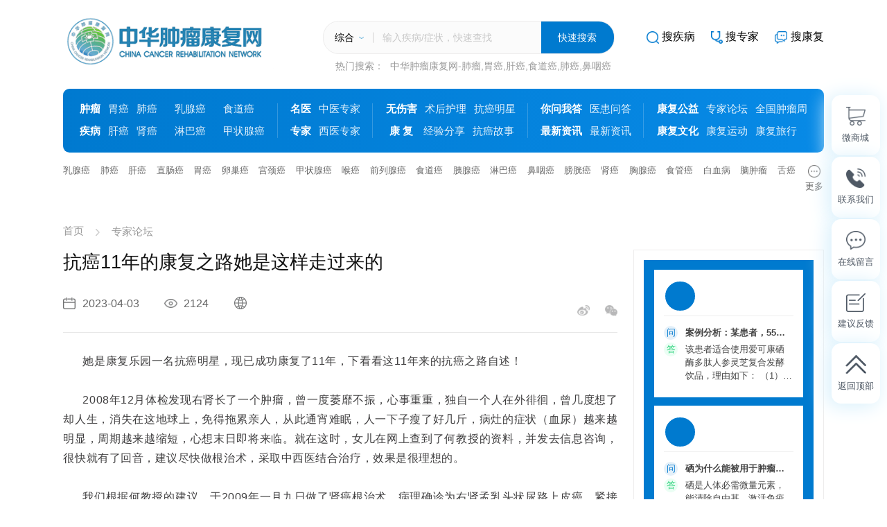

--- FILE ---
content_type: text/html; charset=utf-8
request_url: https://zhzlkfw.com/detail/42.html
body_size: 12038
content:
<!DOCTYPE html>
<html>

<head>
    <meta charset="UTF-8">
    <meta name="viewport" content="width=device-width, initial-scale=1, user-scalable=no, minimal-ui" />
    <meta http-equiv="X-UA-Compatible" content="IE=edge,chrome=1">
    <meta name="apple-mobile-web-app-capable" content="yes" />
    <meta name="apple-mobile-web-app-status-bar-style" content="black" />
    <meta name="format-detection" content="telephone=no, email=no" />
    <meta name="author" content="网站建设：互诺科技 - http://www.hunuo.com" />
    <link rel="stylesheet" href="/static/home/css/jquery.mCustomScrollbar.min.css" />
    <link href="/static/home/css/swiper.min.css" type="text/css" rel="stylesheet" />
    <link href="/static/home/css/style.css" type="text/css" rel="stylesheet" />
    <meta name="author" content="网站建设：互诺科技 - http://www.hunuo.com" />
<title>抗癌11年的康复之路她是这样走过来的-中华肿瘤康复网-肿瘤康复网-癌症康复网</title>
<meta name="keywords" content="抗癌11年的康复之路她是这样走过来的-专家论坛" />
<meta name="description" content="抗癌11年的康复之路她是这样走过来的-专家论坛-中华肿瘤康复网(www.zhzlkfw.com)专业的健康资讯门户网站,一切为了癌症患者，一切服务癌症患者,这是中华肿瘤康复网所有工作人员的共识,也是我们坚持不懈努力的动力所在!" />
<link rel="bookmark" href="http://zHzLkFw.cOm/upload/images/site/20230522/16847182907680813.png">
<link rel="shortcut icon" href="http://zHzLkFw.cOm/upload/images/site/20230522/16847182907680813.png">
<!-- 模板文件 home/recovery/detail-->
<meta name="baidu-site-verification" content="codeva-5DBJM68xtm" />

<meta name="360-site-verification" content="39d6543bb3aec26f222eb11544798e2a" />
</head>

<body>

    <header class="header">
    <div class="h-a">
        <div class="h-main">
            <div class="h-top">
                <div class="h-left">
                    <a title="" class="h-logo" href="/"><img src="http://zHzLkFw.cOm/upload/images/site/20230407/16808496889268073.png" alt="a1"></a>
                    <div class="h-search"></div>
                    <div class="h-menu"></div>
                </div>
                <div class="h-right">
                    <div class="h-b">
                        <form action="/home/public/search.html" method="POST" class="h-form">
                            <div class="h-c">
                                <div class="select-w s15">
                                    <span class="cur"></span>
                                    <select>
                                        <option value="">综合</option>
                                        <option value="2">疾病</option>
                                        <option value="3">医生</option>
                                    </select>
                                </div>
                                <div class="h-d">
                                    <input placeholder="输入疾病/症状，快速查找" type="text" class="h-input s15" name="keywords">
                                </div>
                                <input type="submit" value="快速搜索" class="h-submit s15">
                            </div>
                            <div class="h-hot">
                                <div class="ht-tip s15">热门搜索：</div>
                                <div class="ht-list">
                                                                        <a title="" class="ht-item s15" href="/home/public/search/keywords/%E4%B8%AD%E5%8D%8E%E8%82%BF%E7%98%A4%E5%BA%B7%E5%A4%8D%E7%BD%91-%E8%82%BA%E7%98%A4%2C%E8%83%83%E7%99%8C%2C%E8%82%9D%E7%99%8C%2C%E9%A3%9F%E9%81%93%E7%99%8C%2C%E8%82%BA%E7%99%8C%2C%E9%BC%BB%E5%92%BD%E7%99%8C.html">中华肿瘤康复网-肺瘤,胃癌,肝癌,食道癌,肺癌,鼻咽癌</a>
                                                                    </div>
                            </div>
                        </form>
                    </div>
                    <div class="h-linkbox">
                        <a title="" class="h-link s18" href="/list/9.html"><img src="/static/home/images/a3.png" alt="">搜疾病</a>
                        <a title="" class="h-link s18" href="/list/14.html"><img src="/static/home/images/a4.png" alt="">搜专家</a>
                        <a title="" class="h-link s18" href="/list/22.html"><img src="/static/home/images/a5.png" alt="">搜康复</a>
                    </div>
                </div>
            </div>
            <div class="h-middle" >
                <div class="h-list pc">
                                        <div class="hl-one ">
                                                <div class="hl-item ">
                            <div class="hl-tip s16">肿瘤</div>
                            <div class="hl-cont">
                                                                <a title="" class="hl-link s16" href="/list/43.html">胃癌</a>
                                                                <a title="" class="hl-link s16" href="/list/10.html">肺癌</a>
                                                                <a title="" class="hl-link s16" href="/list/9.html">乳腺癌</a>
                                                                <a title="" class="hl-link s16" href="/list/61.html">食道癌</a>
                                                            </div>
                        </div>
                                                <div class="hl-item ">
                            <div class="hl-tip s16">疾病</div>
                            <div class="hl-cont">
                                                                <a title="" class="hl-link s16" href="/list/11.html">肝癌</a>
                                                                <a title="" class="hl-link s16" href="/list/76.html">肾癌</a>
                                                                <a title="" class="hl-link s16" href="/list/67.html">淋巴癌</a>
                                                                <a title="" class="hl-link s16" href="/list/52.html">甲状腺癌</a>
                                                            </div>
                        </div>
                                            </div>
                                        <div class="hl-one ">
                                                <div class="hl-item ">
                            <div class="hl-tip s16">名医</div>
                            <div class="hl-cont">
                                                                <a title="" class="hl-link s16" href="/list/14.html">中医专家</a>
                                                            </div>
                        </div>
                                                <div class="hl-item ">
                            <div class="hl-tip s16">专家</div>
                            <div class="hl-cont">
                                                                <a title="" class="hl-link s16" href="/list/15.html">西医专家</a>
                                                            </div>
                        </div>
                                            </div>
                                        <div class="hl-one ">
                                                <div class="hl-item ">
                            <div class="hl-tip s16">无伤害</div>
                            <div class="hl-cont">
                                                                <a title="" class="hl-link s16" href="/list/17.html">术后护理</a>
                                                                <a title="" class="hl-link s16" href="/list/16.html">抗癌明星</a>
                                                            </div>
                        </div>
                                                <div class="hl-item ">
                            <div class="hl-tip s16">康 复</div>
                            <div class="hl-cont">
                                                                <a title="" class="hl-link s16" href="/list/18.html">经验分享</a>
                                                                <a title="" class="hl-link s16" href="/list/19.html">抗癌故事</a>
                                                            </div>
                        </div>
                                            </div>
                                        <div class="hl-one ">
                                                <div class="hl-item ">
                            <div class="hl-tip s16">你问我答</div>
                            <div class="hl-cont">
                                                                <a title="" class="hl-link s16" href="/list/5.html">医患问答</a>
                                                            </div>
                        </div>
                                                <div class="hl-item ">
                            <div class="hl-tip s16">最新资讯</div>
                            <div class="hl-cont">
                                                                <a title="" class="hl-link s16" href="/list/6.html">最新资讯</a>
                                                            </div>
                        </div>
                                            </div>
                                        <div class="hl-one ">
                                                <div class="hl-item ">
                            <div class="hl-tip s16">康复公益</div>
                            <div class="hl-cont">
                                                                <a title="" class="hl-link s16" href="/list/20.html">专家论坛</a>
                                                                <a title="" class="hl-link s16" href="/list/21.html">全国肿瘤周</a>
                                                            </div>
                        </div>
                                                <div class="hl-item ">
                            <div class="hl-tip s16">康复文化</div>
                            <div class="hl-cont">
                                                                <a title="" class="hl-link s16" href="/list/22.html">康复运动</a>
                                                                <a title="" class="hl-link s16" href="/list/23.html">康复旅行</a>
                                                            </div>
                        </div>
                                            </div>
                                    </div>
                <div class="h-list mobile">
                    
                                        <div class="hl-one">
                                                <div class="hl-item">
                            <div class="hl-tip s16">肿瘤</div>
                            <div class="hl-cont">
                                                                <a title="" class="hl-link s16" href="/list/43.html">胃癌</a>
                                                                <a title="" class="hl-link s16" href="/list/10.html">肺癌</a>
                                                                <a title="" class="hl-link s16" href="/list/9.html">乳腺癌</a>
                                                                <a title="" class="hl-link s16" href="/list/61.html">食道癌</a>
                                                            </div>
                        </div>
                                                <div class="hl-item">
                            <div class="hl-tip s16">疾病</div>
                            <div class="hl-cont">
                                                                <a title="" class="hl-link s16" href="/list/11.html">肝癌</a>
                                                                <a title="" class="hl-link s16" href="/list/76.html">肾癌</a>
                                                                <a title="" class="hl-link s16" href="/list/67.html">淋巴癌</a>
                                                                <a title="" class="hl-link s16" href="/list/52.html">甲状腺癌</a>
                                                            </div>
                        </div>
                                            </div>
                                        <div class="hl-one">
                                                <div class="hl-item">
                            <div class="hl-tip s16">名医</div>
                            <div class="hl-cont">
                                                                <a title="" class="hl-link s16" href="/list/14.html">中医专家</a>
                                                            </div>
                        </div>
                                                <div class="hl-item">
                            <div class="hl-tip s16">专家</div>
                            <div class="hl-cont">
                                                                <a title="" class="hl-link s16" href="/list/15.html">西医专家</a>
                                                            </div>
                        </div>
                                            </div>
                                        <div class="hl-one">
                                                <div class="hl-item">
                            <div class="hl-tip s16">无伤害</div>
                            <div class="hl-cont">
                                                                <a title="" class="hl-link s16" href="/list/17.html">术后护理</a>
                                                                <a title="" class="hl-link s16" href="/list/16.html">抗癌明星</a>
                                                            </div>
                        </div>
                                                <div class="hl-item">
                            <div class="hl-tip s16">康 复</div>
                            <div class="hl-cont">
                                                                <a title="" class="hl-link s16" href="/list/18.html">经验分享</a>
                                                                <a title="" class="hl-link s16" href="/list/19.html">抗癌故事</a>
                                                            </div>
                        </div>
                                            </div>
                                        <div class="hl-one">
                                                <div class="hl-item">
                            <div class="hl-tip s16">你问我答</div>
                            <div class="hl-cont">
                                                                <a title="" class="hl-link s16" href="/list/5.html">医患问答</a>
                                                            </div>
                        </div>
                                                <div class="hl-item">
                            <div class="hl-tip s16">最新资讯</div>
                            <div class="hl-cont">
                                                                <a title="" class="hl-link s16" href="/list/6.html">最新资讯</a>
                                                            </div>
                        </div>
                                            </div>
                                        <div class="hl-one">
                                                <div class="hl-item">
                            <div class="hl-tip s16">康复公益</div>
                            <div class="hl-cont">
                                                                <a title="" class="hl-link s16" href="/list/20.html">专家论坛</a>
                                                                <a title="" class="hl-link s16" href="/list/21.html">全国肿瘤周</a>
                                                            </div>
                        </div>
                                                <div class="hl-item">
                            <div class="hl-tip s16">康复文化</div>
                            <div class="hl-cont">
                                                                <a title="" class="hl-link s16" href="/list/22.html">康复运动</a>
                                                                <a title="" class="hl-link s16" href="/list/23.html">康复旅行</a>
                                                            </div>
                        </div>
                                            </div>
                                    </div>
            </div>
            <div class="h-bottom" >
                <div class="swiper-container h-swiper">
                    <div class="swiper-wrapper">
                                                                        <a title="" class="h-nav" href="/list/9.html">
                            <
                            <div class="h-tip s14">乳腺癌</div>
                        </a>
                                                                                                <a title="" class="h-nav" href="/list/10.html">
                            <
                            <div class="h-tip s14">肺癌</div>
                        </a>
                                                                                                <a title="" class="h-nav" href="/list/11.html">
                            <
                            <div class="h-tip s14">肝癌</div>
                        </a>
                                                                                                <a title="" class="h-nav" href="/list/40.html">
                            <
                            <div class="h-tip s14">直肠癌</div>
                        </a>
                                                                                                <a title="" class="h-nav" href="/list/43.html">
                            <
                            <div class="h-tip s14">胃癌</div>
                        </a>
                                                                                                <a title="" class="h-nav" href="/list/46.html">
                            <
                            <div class="h-tip s14">卵巢癌</div>
                        </a>
                                                                                                <a title="" class="h-nav" href="/list/49.html">
                            <
                            <div class="h-tip s14">宫颈癌</div>
                        </a>
                                                                                                <a title="" class="h-nav" href="/list/52.html">
                            <
                            <div class="h-tip s14">甲状腺癌</div>
                        </a>
                                                                                                <a title="" class="h-nav" href="/list/55.html">
                            <
                            <div class="h-tip s14">喉癌</div>
                        </a>
                                                                                                <a title="" class="h-nav" href="/list/58.html">
                            <
                            <div class="h-tip s14">前列腺癌</div>
                        </a>
                                                                                                <a title="" class="h-nav" href="/list/61.html">
                            <
                            <div class="h-tip s14">食道癌</div>
                        </a>
                                                                                                <a title="" class="h-nav" href="/list/64.html">
                            <
                            <div class="h-tip s14">胰腺癌</div>
                        </a>
                                                                                                <a title="" class="h-nav" href="/list/67.html">
                            <
                            <div class="h-tip s14">淋巴癌</div>
                        </a>
                                                                                                <a title="" class="h-nav" href="/list/70.html">
                            <
                            <div class="h-tip s14">鼻咽癌</div>
                        </a>
                                                                                                <a title="" class="h-nav" href="/list/73.html">
                            <
                            <div class="h-tip s14">膀胱癌</div>
                        </a>
                                                                                                <a title="" class="h-nav" href="/list/76.html">
                            <
                            <div class="h-tip s14">肾癌</div>
                        </a>
                                                                                                <a title="" class="h-nav" href="/list/79.html">
                            <
                            <div class="h-tip s14">胸腺癌</div>
                        </a>
                                                                                                <a title="" class="h-nav" href="/list/82.html">
                            <
                            <div class="h-tip s14">食管癌</div>
                        </a>
                                                                                                <a title="" class="h-nav" href="/list/85.html">
                            <
                            <div class="h-tip s14">白血病</div>
                        </a>
                                                                                                <a title="" class="h-nav" href="/list/88.html">
                            <
                            <div class="h-tip s14">脑肿瘤</div>
                        </a>
                                                                                                <a title="" class="h-nav" href="/list/91.html">
                            <
                            <div class="h-tip s14">舌癌</div>
                        </a>
                                                
                        <div class="h-nav h-more">
                            <div class="h-icon">
                                <div class="h-icon1"><img src="/static/home/images/a31.png" alt=""></div>
                                <div class="h-icon2"><img src="/static/home/images/a31-b.png" alt=""></div>
                            </div>
                            <div class="h-tip s14">更多</div>
                            <!-- pc弹框 -->
                            <div class="hm-sub pc">
                                <div class="hm-cont">
                                    <div class="hm-top">
                                        <div class="hm-titles s14">全部科室快速通道：点击直达您要访问的科室</div>
                                        <div class="hm-close"></div>
                                    </div>
                                    <div class="hm-list">
                                                                                                                                                                                                                                                                                                                                                                                                                                                                                                                                                                                                                                                                                                                                                                                                                                                                                                                                                                                                                                                                                                                                                                                                                                                                                                                                                                                                                                                                                                                                                                                                                                                                                                                                                                                                                            </div>
                                </div>
                            </div>
                        </div>
                    </div>
                </div>
                <div class="swiper-pagination h-pagination"></div>
                <!-- 手机弹框 -->
                <div class="hm-sub phone">
                    <div class="hm-cont">
                        <div class="hm-top">
                            <div class="hm-titles s14">全部科室快速通道：点击直达您要访问的科室</div>
                            <div class="hm-close"></div>
                        </div>
                        <div class="hm-list">
                                                                                                                                                                                                                                                                                                                                                                                                                                                                                                                                                                                                                                                                                                                                                                                                                                                                                                                                                                                                                                                                                                                                                                                                                                                                            </div>
                    </div>
                </div>
            </div>
        </div>
        <div class="h-opa"></div>
    </div>
</header>

    <main>
        <div class="inside-pages">
            <div class="nav">
                <div class="nav-main">
                    <div class="nav-left">
                        <a class="nav-item s16" href="/">首页</a>
                        <a class="nav-item s16">专家论坛</a>
                    </div>
                </div>
            </div>
            <div class="m-a">
                <div class="m-main">
                    <div class="m-cont">
                        <div class="m-left">
                            <div class="m-top">
                                <h1 class="m-titles s30">抗癌11年的康复之路她是这样走过来的</h1>
                                <div class="m-b">
                                    <div class="m-lt">
                                        <div class="m-one">
                                            <div class="m-icon"><img src="/static/home/images/a68.png" alt=""></div>
                                            <div class="m-tip s18">2023-04-03</div>
                                        </div>
                                        <div class="m-one">
                                            <div class="m-icon"><img src="/static/home/images/a69.png" alt=""></div>
                                            <div class="m-tip s18">2124</div>
                                        </div>
                                        <div class="m-one">
                                            <div class="m-icon"><img src="/static/home/images/a70.png" alt=""></div>
                                            <div class="m-tip s18"></div>
                                        </div>
                                    </div>
                                    <div class="m-rt social-share" data-initialized="true">
                                        <a title="" class="m-share s20 icon-weibo">
                                            <div class="m-icon1"><img src="/static/home/images/a71.png" alt=""></div>
                                            <div class="m-icon2"><img src="/static/home/images/a71-b.png" alt=""></div>
                                        </a>
                                        <a title="" class="m-share s20 icon-wechat">
                                            <div class="m-icon1"><img src="/static/home/images/a72.png" alt=""></div>
                                            <div class="m-icon2"><img src="/static/home/images/a72-b.png" alt=""></div>
                                        </a>
                                    </div>
                                </div>
                            </div>
                            <div class="m-textbox">
                                <p style="margin-top: 0px; margin-bottom: 0px; padding: 0px; outline: 0px; max-width: 100%; clear: both; min-height: 1em; color: rgb(63, 62, 63); font-size: 14px; text-align: justify; white-space: normal; font-family: -apple-system-font, BlinkMacSystemFont, &quot;Helvetica Neue&quot;, &quot;PingFang SC&quot;, &quot;Hiragino Sans GB&quot;, &quot;Microsoft YaHei UI&quot;, &quot;Microsoft YaHei&quot;, Arial, sans-serif; letter-spacing: 0.544px; background-color: rgb(255, 255, 255); line-height: 2em; text-indent: 2em; visibility: visible; box-sizing: border-box !important; overflow-wrap: break-word !important;"><span style="margin: 0px; padding: 0px; outline: 0px; max-width: 100%; box-sizing: border-box !important; overflow-wrap: break-word !important; font-size: 16px; visibility: visible;"><span style="margin: 0px; padding: 0px; outline: 0px; max-width: 100%; box-sizing: border-box !important; overflow-wrap: break-word !important; visibility: visible;">她是康复乐园一名抗癌明星，现已成功康复了11年，下看看这11年来的抗癌之路自述！</span></span></p><p style="margin-top: 0px; margin-bottom: 0px; padding: 0px; outline: 0px; max-width: 100%; clear: both; min-height: 1em; color: rgb(63, 62, 63); font-size: 14px; text-align: justify; white-space: normal; font-family: -apple-system-font, BlinkMacSystemFont, &quot;Helvetica Neue&quot;, &quot;PingFang SC&quot;, &quot;Hiragino Sans GB&quot;, &quot;Microsoft YaHei UI&quot;, &quot;Microsoft YaHei&quot;, Arial, sans-serif; letter-spacing: 0.544px; background-color: rgb(255, 255, 255); line-height: 2em; text-indent: 2em; visibility: visible; box-sizing: border-box !important; overflow-wrap: break-word !important;"><span style="margin: 0px; padding: 0px; outline: 0px; max-width: 100%; box-sizing: border-box !important; overflow-wrap: break-word !important; font-size: 16px; visibility: visible;"><span style="margin: 0px; padding: 0px; outline: 0px; max-width: 100%; box-sizing: border-box !important; overflow-wrap: break-word !important; visibility: visible;"><br/></span></span></p><p style="margin-top: 0px; margin-bottom: 0px; padding: 0px; outline: 0px; max-width: 100%; clear: both; min-height: 1em; color: rgb(63, 62, 63); font-size: 14px; text-align: justify; white-space: normal; font-family: -apple-system-font, BlinkMacSystemFont, &quot;Helvetica Neue&quot;, &quot;PingFang SC&quot;, &quot;Hiragino Sans GB&quot;, &quot;Microsoft YaHei UI&quot;, &quot;Microsoft YaHei&quot;, Arial, sans-serif; letter-spacing: 0.544px; background-color: rgb(255, 255, 255); line-height: 2em; text-indent: 2em; visibility: visible; box-sizing: border-box !important; overflow-wrap: break-word !important;"><span style="margin: 0px; padding: 0px; outline: 0px; max-width: 100%; box-sizing: border-box !important; overflow-wrap: break-word !important; font-size: 16px; visibility: visible;"><span style="margin: 0px; padding: 0px; outline: 0px; max-width: 100%; box-sizing: border-box !important; overflow-wrap: break-word !important; visibility: visible;">2008</span><span style="margin: 0px; padding: 0px; outline: 0px; max-width: 100%; box-sizing: border-box !important; overflow-wrap: break-word !important; font-family: 宋体; visibility: visible;">年</span><span style="margin: 0px; padding: 0px; outline: 0px; max-width: 100%; box-sizing: border-box !important; overflow-wrap: break-word !important; visibility: visible;">12</span><span style="margin: 0px; padding: 0px; outline: 0px; max-width: 100%; box-sizing: border-box !important; overflow-wrap: break-word !important; font-family: 宋体; visibility: visible;">月体检发现右肾长了一个肿瘤，曾一度萎靡不振，心事重重，独自一个人在外徘徊，曾几度想了却人生，消失在这地球上，免得拖累亲人，从此通宵难眠，人一下子瘦了好几斤，病灶的症状（血尿）越来越明显，周期越来越缩短，心想末日即将来临。就在这时，女儿在网上查到了何教授的资料，并发去信息咨询，很快就有了回音，建议尽快做根治术，采取中西医结合治疗，效果是很理想的。</span></span></p><p style="margin-top: 0px; margin-bottom: 0px; padding: 0px; outline: 0px; max-width: 100%; clear: both; min-height: 1em; color: rgb(63, 62, 63); font-size: 14px; text-align: justify; white-space: normal; font-family: -apple-system-font, BlinkMacSystemFont, &quot;Helvetica Neue&quot;, &quot;PingFang SC&quot;, &quot;Hiragino Sans GB&quot;, &quot;Microsoft YaHei UI&quot;, &quot;Microsoft YaHei&quot;, Arial, sans-serif; letter-spacing: 0.544px; background-color: rgb(255, 255, 255); line-height: 2em; text-indent: 2em; visibility: visible; box-sizing: border-box !important; overflow-wrap: break-word !important;"><span style="margin: 0px; padding: 0px; outline: 0px; max-width: 100%; box-sizing: border-box !important; overflow-wrap: break-word !important; font-size: 16px; visibility: visible;"><span style="margin: 0px; padding: 0px; outline: 0px; max-width: 100%; box-sizing: border-box !important; overflow-wrap: break-word !important; font-family: 宋体; visibility: visible;"><br/></span></span></p><p style="margin-top: 0px; margin-bottom: 0px; padding: 0px; outline: 0px; max-width: 100%; clear: both; min-height: 1em; color: rgb(63, 62, 63); font-size: 14px; text-align: justify; white-space: normal; font-family: -apple-system-font, BlinkMacSystemFont, &quot;Helvetica Neue&quot;, &quot;PingFang SC&quot;, &quot;Hiragino Sans GB&quot;, &quot;Microsoft YaHei UI&quot;, &quot;Microsoft YaHei&quot;, Arial, sans-serif; letter-spacing: 0.544px; background-color: rgb(255, 255, 255); line-height: 2em; text-indent: 2em; visibility: visible; box-sizing: border-box !important; overflow-wrap: break-word !important;"><span style="margin: 0px; padding: 0px; outline: 0px; max-width: 100%; box-sizing: border-box !important; overflow-wrap: break-word !important; font-size: 16px; letter-spacing: 0.544px; font-family: 宋体; visibility: visible;">我们根据何教授的建议，于</span><span style="margin: 0px; padding: 0px; outline: 0px; max-width: 100%; box-sizing: border-box !important; overflow-wrap: break-word !important; font-size: 16px; letter-spacing: 0.544px; visibility: visible;">2009</span><span style="margin: 0px; padding: 0px; outline: 0px; max-width: 100%; box-sizing: border-box !important; overflow-wrap: break-word !important; font-size: 16px; letter-spacing: 0.544px; font-family: 宋体; visibility: visible;">年一月九日做了肾癌根治术，病理确诊为右肾孟乳头状尿路上皮癌。紧接着二月九日又做了右输尿管</span><span style="margin: 0px; padding: 0px; outline: 0px; max-width: 100%; box-sizing: border-box !important; overflow-wrap: break-word !important; font-size: 16px; letter-spacing: 0.544px; visibility: visible;">+</span><span style="margin: 0px; padding: 0px; outline: 0px; max-width: 100%; box-sizing: border-box !important; overflow-wrap: break-word !important; font-size: 16px; letter-spacing: 0.544px; font-family: 宋体; visibility: visible;">膀胱壁移切除术。术后恢复较快。出院后加入了康复乐园，参加了郭林气功学习班，走上了群体抗癌的道路。</span></p><p style="margin-top: 0px; margin-bottom: 0px; padding: 0px; outline: 0px; max-width: 100%; clear: both; min-height: 1em; color: rgb(63, 62, 63); font-size: 14px; text-align: justify; white-space: normal; font-family: -apple-system-font, BlinkMacSystemFont, &quot;Helvetica Neue&quot;, &quot;PingFang SC&quot;, &quot;Hiragino Sans GB&quot;, &quot;Microsoft YaHei UI&quot;, &quot;Microsoft YaHei&quot;, Arial, sans-serif; letter-spacing: 0.544px; background-color: rgb(255, 255, 255); line-height: 2em; text-indent: 2em; visibility: visible; box-sizing: border-box !important; overflow-wrap: break-word !important;"><span style="margin: 0px; padding: 0px; outline: 0px; max-width: 100%; box-sizing: border-box !important; overflow-wrap: break-word !important; font-size: 16px; letter-spacing: 0.544px; font-family: 宋体; visibility: visible;"><br/></span></p><hr/><p style="margin-top: 0px; margin-bottom: 0px; padding: 0px; outline: 0px; max-width: 100%; clear: both; min-height: 1em; color: rgb(63, 62, 63); font-size: 14px; text-align: justify; white-space: normal; font-family: -apple-system-font, BlinkMacSystemFont, &quot;Helvetica Neue&quot;, &quot;PingFang SC&quot;, &quot;Hiragino Sans GB&quot;, &quot;Microsoft YaHei UI&quot;, &quot;Microsoft YaHei&quot;, Arial, sans-serif; letter-spacing: 0.544px; background-color: rgb(255, 255, 255); line-height: 2em; text-indent: 2em; visibility: visible; box-sizing: border-box !important; overflow-wrap: break-word !important;"><span style="margin: 0px; padding: 0px; outline: 0px; max-width: 100%; box-sizing: border-box !important; overflow-wrap: break-word !important; font-size: 16px; letter-spacing: 0.544px; font-family: 宋体; visibility: visible;">下面是我这些年来抗癌过程与经验总结，与大家分享一下，希望可以帮到大家在抗癌的路上少走弯路！</span><br/></p><p style="margin-top: 0px; margin-bottom: 0px; padding: 0px; outline: 0px; max-width: 100%; clear: both; min-height: 1em; color: rgb(63, 62, 63); font-size: 14px; text-align: justify; white-space: normal; font-family: -apple-system-font, BlinkMacSystemFont, &quot;Helvetica Neue&quot;, &quot;PingFang SC&quot;, &quot;Hiragino Sans GB&quot;, &quot;Microsoft YaHei UI&quot;, &quot;Microsoft YaHei&quot;, Arial, sans-serif; letter-spacing: 0.544px; background-color: rgb(255, 255, 255); line-height: 2em; text-indent: 2em; box-sizing: border-box !important; overflow-wrap: break-word !important;"><span style="margin: 0px; padding: 0px; outline: 0px; max-width: 100%; box-sizing: border-box !important; overflow-wrap: break-word !important; font-size: 16px; letter-spacing: 0.544px; font-family: 宋体;"><br/></span></p><p style="margin-top: 0px; margin-bottom: 0px; padding: 0px; outline: 0px; max-width: 100%; clear: both; min-height: 1em; color: rgb(63, 62, 63); font-size: 14px; text-align: justify; white-space: normal; font-family: -apple-system-font, BlinkMacSystemFont, &quot;Helvetica Neue&quot;, &quot;PingFang SC&quot;, &quot;Hiragino Sans GB&quot;, &quot;Microsoft YaHei UI&quot;, &quot;Microsoft YaHei&quot;, Arial, sans-serif; letter-spacing: 0.544px; background-color: rgb(255, 255, 255); line-height: 2em; text-indent: 2em; box-sizing: border-box !important; overflow-wrap: break-word !important;"><span style="margin: 0px; padding: 0px; outline: 0px; max-width: 100%; box-sizing: border-box !important; overflow-wrap: break-word !important; font-size: 16px; letter-spacing: 0.544px; font-family: 宋体;"></span><strong style="margin: 0px; padding: 0px; outline: 0px; max-width: 100%; box-sizing: border-box !important; overflow-wrap: break-word !important;"><span style="margin: 0px; padding: 0px; outline: 0px; max-width: 100%; box-sizing: border-box !important; overflow-wrap: break-word !important; font-size: 16px; letter-spacing: 0.544px; font-family: 宋体; color: rgb(255, 76, 0);">我抗癌是：采用了何教授的零毒疗法和中药汤剂，综合治疗，增强机体锻炼，坚持习炼郭林新气功，加强饮食营养的合理调配。</span></strong><span style="margin: 0px; padding: 0px; outline: 0px; max-width: 100%; box-sizing: border-box !important; overflow-wrap: break-word !important; font-size: 16px; letter-spacing: 0.544px; font-family: 宋体;"></span></p><p style="margin-top: 0px; margin-bottom: 0px; padding: 0px; outline: 0px; max-width: 100%; clear: both; min-height: 1em; color: rgb(63, 62, 63); font-size: 14px; text-align: justify; white-space: normal; font-family: -apple-system-font, BlinkMacSystemFont, &quot;Helvetica Neue&quot;, &quot;PingFang SC&quot;, &quot;Hiragino Sans GB&quot;, &quot;Microsoft YaHei UI&quot;, &quot;Microsoft YaHei&quot;, Arial, sans-serif; letter-spacing: 0.544px; background-color: rgb(255, 255, 255); line-height: 2em; text-indent: 2em; box-sizing: border-box !important; overflow-wrap: break-word !important;"><span style="margin: 0px; padding: 0px; outline: 0px; max-width: 100%; box-sizing: border-box !important; overflow-wrap: break-word !important; font-size: 16px; letter-spacing: 0.544px; font-family: 宋体;"><br/></span></p><p style="margin-top: 0px; margin-bottom: 0px; padding: 0px; outline: 0px; max-width: 100%; clear: both; min-height: 1em; color: rgb(63, 62, 63); font-size: 14px; text-align: center; text-indent: 0em; white-space: normal; font-family: -apple-system-font, BlinkMacSystemFont, &quot;Helvetica Neue&quot;, &quot;PingFang SC&quot;, &quot;Hiragino Sans GB&quot;, &quot;Microsoft YaHei UI&quot;, &quot;Microsoft YaHei&quot;, Arial, sans-serif; letter-spacing: 0.544px; background-color: rgb(255, 255, 255); line-height: 2em; box-sizing: border-box !important; overflow-wrap: break-word !important;"><span style="margin: 0px; padding: 0px; outline: 0px; max-width: 100%; box-sizing: border-box !important; overflow-wrap: break-word !important; font-size: 16px; letter-spacing: 0.544px; font-family: 宋体;"><img class="rich_pages" src="https://mmbiz.qpic.cn/mmbiz_jpg/aWu2ymA2z61kYVc4JibJelbNIhRC0tqensTib3XypEky7iaAjr8AUkW2Xtq27ZLH7EFda0DqPU7nZicQrxnVk7kia1A/640?wx_fmt=jpeg&wxfrom=5&wx_lazy=1&wx_co=1" alt="图片"/></span></p><p style="margin-top: 0px; margin-bottom: 0px; padding: 0px; outline: 0px; max-width: 100%; clear: both; min-height: 1em; color: rgb(63, 62, 63); font-size: 14px; text-align: justify; white-space: normal; font-family: -apple-system-font, BlinkMacSystemFont, &quot;Helvetica Neue&quot;, &quot;PingFang SC&quot;, &quot;Hiragino Sans GB&quot;, &quot;Microsoft YaHei UI&quot;, &quot;Microsoft YaHei&quot;, Arial, sans-serif; letter-spacing: 0.544px; background-color: rgb(255, 255, 255); line-height: 2em; text-indent: 2em; box-sizing: border-box !important; overflow-wrap: break-word !important;"><br/></p><p style="margin-top: 0px; margin-bottom: 0px; padding: 0px; outline: 0px; max-width: 100%; clear: both; min-height: 1em; color: rgb(63, 62, 63); font-size: 14px; text-align: justify; white-space: normal; font-family: -apple-system-font, BlinkMacSystemFont, &quot;Helvetica Neue&quot;, &quot;PingFang SC&quot;, &quot;Hiragino Sans GB&quot;, &quot;Microsoft YaHei UI&quot;, &quot;Microsoft YaHei&quot;, Arial, sans-serif; letter-spacing: 0.544px; background-color: rgb(255, 255, 255); line-height: 2em; text-indent: 2em; box-sizing: border-box !important; overflow-wrap: break-word !important;"><span style="margin: 0px; padding: 0px; outline: 0px; max-width: 100%; box-sizing: border-box !important; overflow-wrap: break-word !important; font-size: 16px; letter-spacing: 0.544px; font-family: 宋体;">我通过这样的康复方式（康复乐园三驾马车的康复模式），经过一年的实践，效果良好，经季度，半年度，一年度的复查，通过</span><span style="margin: 0px; padding: 0px; outline: 0px; max-width: 100%; box-sizing: border-box !important; overflow-wrap: break-word !important; font-size: 16px; letter-spacing: 0.544px;">CT</span><span style="margin: 0px; padding: 0px; outline: 0px; max-width: 100%; box-sizing: border-box !important; overflow-wrap: break-word !important; font-size: 16px; letter-spacing: 0.544px; font-family: 宋体;">，</span><span style="margin: 0px; padding: 0px; outline: 0px; max-width: 100%; box-sizing: border-box !important; overflow-wrap: break-word !important; font-size: 16px; letter-spacing: 0.544px;">B</span><span style="margin: 0px; padding: 0px; outline: 0px; max-width: 100%; box-sizing: border-box !important; overflow-wrap: break-word !important; font-size: 16px; letter-spacing: 0.544px; font-family: 宋体;">超，</span><span style="margin: 0px; padding: 0px; outline: 0px; max-width: 100%; box-sizing: border-box !important; overflow-wrap: break-word !important; font-size: 16px; letter-spacing: 0.544px;">MR</span><span style="margin: 0px; padding: 0px; outline: 0px; max-width: 100%; box-sizing: border-box !important; overflow-wrap: break-word !important; font-size: 16px; letter-spacing: 0.544px; font-family: 宋体;">，生化实验，膀胱镜等项目检查，一切正常说明所选择的路子是正确的，要一如既往地坚持下去。</span><br/></p><p style="margin-top: 0px; margin-bottom: 0px; padding: 0px; outline: 0px; max-width: 100%; clear: both; min-height: 1em; color: rgb(63, 62, 63); font-size: 14px; white-space: normal; font-family: -apple-system-font, BlinkMacSystemFont, &quot;Helvetica Neue&quot;, &quot;PingFang SC&quot;, &quot;Hiragino Sans GB&quot;, &quot;Microsoft YaHei UI&quot;, &quot;Microsoft YaHei&quot;, Arial, sans-serif; letter-spacing: 0.544px; background-color: rgb(255, 255, 255); text-align: center; line-height: 2em; box-sizing: border-box !important; overflow-wrap: break-word !important;"><br/></p><p style="margin-top: 0px; margin-bottom: 0px; padding: 0px; outline: 0px; max-width: 100%; clear: both; min-height: 1em; color: rgb(63, 62, 63); font-size: 14px; text-align: justify; white-space: normal; font-family: -apple-system-font, BlinkMacSystemFont, &quot;Helvetica Neue&quot;, &quot;PingFang SC&quot;, &quot;Hiragino Sans GB&quot;, &quot;Microsoft YaHei UI&quot;, &quot;Microsoft YaHei&quot;, Arial, sans-serif; letter-spacing: 0.544px; background-color: rgb(255, 255, 255); text-indent: 37px; line-height: 2em; box-sizing: border-box !important; overflow-wrap: break-word !important;"><span style="margin: 0px; padding: 0px; outline: 0px; max-width: 100%; box-sizing: border-box !important; overflow-wrap: break-word !important; font-family: 宋体; font-size: 16px;">走以郭林新气功等肿瘤康复的群体抗癌之路，与癌友在一起练练功，交流抗癌经验，聊聊天，我这样快乐的过着每一天。郭林新气功是防癌，治癌功，是专为我们癌症患者制定的功法，是大量通过吸氧来抑制厌氧的癌细胞，也是各种慢性病的克星。</span></p><p style="margin-top: 0px; margin-bottom: 0px; padding: 0px; outline: 0px; max-width: 100%; clear: both; min-height: 1em; color: rgb(63, 62, 63); font-family: system-ui, -apple-system, BlinkMacSystemFont, &quot;Helvetica Neue&quot;, &quot;PingFang SC&quot;, &quot;Hiragino Sans GB&quot;, &quot;Microsoft YaHei UI&quot;, &quot;Microsoft YaHei&quot;, Arial, sans-serif; font-size: 14px; letter-spacing: 1.5px; white-space: normal; background-color: rgb(254, 254, 254); text-align: center; box-sizing: border-box !important; overflow-wrap: break-word !important;"><br/></p><p style="margin-top: 0px; margin-bottom: 0px; padding: 0px; outline: 0px; max-width: 100%; clear: both; min-height: 1em; color: rgb(63, 62, 63); font-size: 14px; text-align: justify; white-space: normal; font-family: -apple-system-font, BlinkMacSystemFont, &quot;Helvetica Neue&quot;, &quot;PingFang SC&quot;, &quot;Hiragino Sans GB&quot;, &quot;Microsoft YaHei UI&quot;, &quot;Microsoft YaHei&quot;, Arial, sans-serif; letter-spacing: 0.544px; background-color: rgb(255, 255, 255); text-indent: 37px; line-height: 2em; box-sizing: border-box !important; overflow-wrap: break-word !important;"><span style="margin: 0px; padding: 0px; outline: 0px; max-width: 100%; box-sizing: border-box !important; overflow-wrap: break-word !important; font-family: 宋体; font-size: 16px; letter-spacing: 0.544px;"></span></p><p style="margin-top: 0px; margin-bottom: 0px; padding: 0px; outline: 0px; max-width: 100%; clear: both; min-height: 1em; color: rgb(63, 62, 63); font-size: 14px; text-align: justify; white-space: normal; font-family: -apple-system-font, BlinkMacSystemFont, &quot;Helvetica Neue&quot;, &quot;PingFang SC&quot;, &quot;Hiragino Sans GB&quot;, &quot;Microsoft YaHei UI&quot;, &quot;Microsoft YaHei&quot;, Arial, sans-serif; letter-spacing: 0.544px; background-color: rgb(255, 255, 255); text-indent: 37px; line-height: 2em; box-sizing: border-box !important; overflow-wrap: break-word !important;"><span style="margin: 0px; padding: 0px; outline: 0px; max-width: 100%; box-sizing: border-box !important; overflow-wrap: break-word !important; font-family: 宋体; font-size: 16px; letter-spacing: 0.544px;">在练习郭林气功时，采取群体练功的方式，一大早几个人一起围绕着公司的湖畔，高跷着脚尖，全身心地放松，自然地挥手，有规律地转头转腰，对周围的一切“视而不见，听而不闻”，一切默念着“吸吸呼”，自由自在地吸收着大量的新鲜的负氧离子，就这样，一天又一天，一月又一月，一年又一年地练习着，坚持就是胜利。</span></p><p style="margin-top: 0px; margin-bottom: 0px; padding: 0px; outline: 0px; max-width: 100%; clear: both; min-height: 1em; color: rgb(63, 62, 63); font-size: 14px; text-align: justify; white-space: normal; font-family: -apple-system-font, BlinkMacSystemFont, &quot;Helvetica Neue&quot;, &quot;PingFang SC&quot;, &quot;Hiragino Sans GB&quot;, &quot;Microsoft YaHei UI&quot;, &quot;Microsoft YaHei&quot;, Arial, sans-serif; letter-spacing: 0.544px; background-color: rgb(255, 255, 255); text-indent: 37px; line-height: 2em; box-sizing: border-box !important; overflow-wrap: break-word !important;"><span style="margin: 0px; padding: 0px; outline: 0px; max-width: 100%; box-sizing: border-box !important; overflow-wrap: break-word !important; font-family: 宋体; font-size: 16px; letter-spacing: 0.544px;">休息时，互相交流取长补短，共同纠正动作，碰到困难讲出来，一起想办法克服，取得成效和进步，大家一起分享。</span><span style="margin: 0px; padding: 0px; outline: 0px; max-width: 100%; box-sizing: border-box !important; overflow-wrap: break-word !important; font-family: 宋体; font-size: 16px; letter-spacing: 0.544px;">这样练功，越练越有劲头，抗癌的信心更足。</span><span style="margin: 0px; padding: 0px; outline: 0px; max-width: 100%; box-sizing: border-box !important; overflow-wrap: break-word !important; font-family: 宋体; font-size: 16px; letter-spacing: 0.544px;">俗话说：</span><span style="margin: 0px; padding: 0px; outline: 0px; max-width: 100%; box-sizing: border-box !important; overflow-wrap: break-word !important; font-family: 宋体; font-size: 16px; letter-spacing: 0.544px;">“癌字一沾身，花钱是无底洞”，我们要用自己的信念，自己的奋斗，用自己的两条腿，以百倍的努力，利用不花钱的郭林气功战胜癌症，很多抗癌明星，勇士已为我们做出了榜样，我相信，我也能做到。</span><br/></p><p style="margin-top: 0px; margin-bottom: 0px; padding: 0px; outline: 0px; max-width: 100%; clear: both; min-height: 1em; color: rgb(63, 62, 63); font-size: 14px; text-align: justify; white-space: normal; font-family: -apple-system-font, BlinkMacSystemFont, &quot;Helvetica Neue&quot;, &quot;PingFang SC&quot;, &quot;Hiragino Sans GB&quot;, &quot;Microsoft YaHei UI&quot;, &quot;Microsoft YaHei&quot;, Arial, sans-serif; letter-spacing: 0.544px; background-color: rgb(255, 255, 255); text-indent: 37px; line-height: 2em; box-sizing: border-box !important; overflow-wrap: break-word !important;"><span style="margin: 0px; padding: 0px; outline: 0px; max-width: 100%; box-sizing: border-box !important; overflow-wrap: break-word !important; font-family: 宋体; font-size: 16px; letter-spacing: 0.544px;"><br/></span></p><p style="margin-top: 0px; margin-bottom: 0px; padding: 0px; outline: 0px; max-width: 100%; clear: both; min-height: 1em; color: rgb(63, 62, 63); font-size: 14px; white-space: normal; font-family: -apple-system-font, BlinkMacSystemFont, &quot;Helvetica Neue&quot;, &quot;PingFang SC&quot;, &quot;Hiragino Sans GB&quot;, &quot;Microsoft YaHei UI&quot;, &quot;Microsoft YaHei&quot;, Arial, sans-serif; letter-spacing: 0.544px; background-color: rgb(255, 255, 255); text-align: center; line-height: 2em; box-sizing: border-box !important; overflow-wrap: break-word !important;"><img class="rich_pages" src="https://mmbiz.qpic.cn/mmbiz_jpg/aWu2ymA2z61kYVc4JibJelbNIhRC0tqenVfiaaicOhsYs9RYiauvrSAl03x71uPIbXe0P4tWxLFyPQ4DG0rapZvuSA/640?wx_fmt=jpeg&wxfrom=5&wx_lazy=1&wx_co=1" alt="图片" width="678" height="460"/></p><p style="margin-top: 0px; margin-bottom: 0px; padding: 0px; outline: 0px; max-width: 100%; clear: both; min-height: 1em; color: rgb(63, 62, 63); font-size: 14px; text-align: justify; text-indent: 0em; white-space: normal; font-family: -apple-system-font, BlinkMacSystemFont, &quot;Helvetica Neue&quot;, &quot;PingFang SC&quot;, &quot;Hiragino Sans GB&quot;, &quot;Microsoft YaHei UI&quot;, &quot;Microsoft YaHei&quot;, Arial, sans-serif; letter-spacing: 0.544px; background-color: rgb(255, 255, 255); line-height: 2em; box-sizing: border-box !important; overflow-wrap: break-word !important;"><span style="margin: 0px; padding: 0px; outline: 0px; max-width: 100%; box-sizing: border-box !important; overflow-wrap: break-word !important; font-family: 宋体; font-size: 16px; background-color: rgb(64, 118, 0);">&nbsp;&nbsp;</span><span style="margin: 0px; padding: 0px; outline: 0px; max-width: 100%; box-sizing: border-box !important; overflow-wrap: break-word !important; font-size: 16px; font-family: 宋体;">&nbsp;&nbsp;</span><span style="margin: 0px; padding: 0px; outline: 0px; max-width: 100%; box-sizing: border-box !important; overflow-wrap: break-word !important; font-size: 16px; font-family: 宋体; color: rgb(64, 118, 0);"><strong style="margin: 0px; padding: 0px; outline: 0px; max-width: 100%; box-sizing: border-box !important; overflow-wrap: break-word !important;">坚持零毒疗法的道路</strong></span></p><p style="margin-top: 0px; margin-bottom: 0px; padding: 0px; outline: 0px; max-width: 100%; clear: both; min-height: 1em; color: rgb(63, 62, 63); font-size: 14px; text-align: justify; white-space: normal; font-family: -apple-system-font, BlinkMacSystemFont, &quot;Helvetica Neue&quot;, &quot;PingFang SC&quot;, &quot;Hiragino Sans GB&quot;, &quot;Microsoft YaHei UI&quot;, &quot;Microsoft YaHei&quot;, Arial, sans-serif; letter-spacing: 0.544px; background-color: rgb(255, 255, 255); text-indent: 37px; line-height: 2em; box-sizing: border-box !important; overflow-wrap: break-word !important;"><span style="margin: 0px; padding: 0px; outline: 0px; max-width: 100%; box-sizing: border-box !important; overflow-wrap: break-word !important; font-size: 16px;"><span style="margin: 0px; padding: 0px; outline: 0px; max-width: 100%; font-family: 宋体; box-sizing: border-box !important; overflow-wrap: break-word !important;"><br/></span></span></p><p style="margin-top: 0px; margin-bottom: 0px; padding: 0px; outline: 0px; max-width: 100%; clear: both; min-height: 1em; color: rgb(63, 62, 63); font-size: 14px; text-align: justify; white-space: normal; font-family: -apple-system-font, BlinkMacSystemFont, &quot;Helvetica Neue&quot;, &quot;PingFang SC&quot;, &quot;Hiragino Sans GB&quot;, &quot;Microsoft YaHei UI&quot;, &quot;Microsoft YaHei&quot;, Arial, sans-serif; letter-spacing: 0.544px; background-color: rgb(255, 255, 255); text-indent: 37px; line-height: 2em; box-sizing: border-box !important; overflow-wrap: break-word !important;"><span style="margin: 0px; padding: 0px; outline: 0px; max-width: 100%; box-sizing: border-box !important; overflow-wrap: break-word !important; font-size: 16px;"><span style="margin: 0px; padding: 0px; outline: 0px; max-width: 100%; font-family: 宋体; box-sizing: border-box !important; overflow-wrap: break-word !important;">坚持手术后，医生建议做局部化疗，每周一次做</span><span style="margin: 0px; padding: 0px; outline: 0px; max-width: 100%; box-sizing: border-box !important; overflow-wrap: break-word !important;">8</span><span style="margin: 0px; padding: 0px; outline: 0px; max-width: 100%; font-family: 宋体; box-sizing: border-box !important; overflow-wrap: break-word !important;">次，每两周一次做</span><span style="margin: 0px; padding: 0px; outline: 0px; max-width: 100%; box-sizing: border-box !important; overflow-wrap: break-word !important;">8</span><span style="margin: 0px; padding: 0px; outline: 0px; max-width: 100%; font-family: 宋体; box-sizing: border-box !important; overflow-wrap: break-word !important;">次，然后每月一次做</span><span style="margin: 0px; padding: 0px; outline: 0px; max-width: 100%; box-sizing: border-box !important; overflow-wrap: break-word !important;">12</span><span style="margin: 0px; padding: 0px; outline: 0px; max-width: 100%; font-family: 宋体; box-sizing: border-box !important; overflow-wrap: break-word !important;">次，正常状态下，两年完成化疗任务，我尝试了一次，药水灌进去后不到一分钟，痛得要命，全身冒汗，衣服全湿透了，最后药水自动喷出来，化疗失败了，我也领教够了，就是死，也不想再做化疗了。于是我采用了何教授的“零毒化疗”加中药汤剂诊疗。生活质量大为提高，活也能活出个人样子。</span></span></p><p style="margin-top: 0px; margin-bottom: 0px; padding: 0px; outline: 0px; max-width: 100%; clear: both; min-height: 1em; color: rgb(63, 62, 63); font-size: 14px; text-align: justify; white-space: normal; font-family: -apple-system-font, BlinkMacSystemFont, &quot;Helvetica Neue&quot;, &quot;PingFang SC&quot;, &quot;Hiragino Sans GB&quot;, &quot;Microsoft YaHei UI&quot;, &quot;Microsoft YaHei&quot;, Arial, sans-serif; letter-spacing: 0.544px; background-color: rgb(255, 255, 255); text-indent: 37px; line-height: 2em; box-sizing: border-box !important; overflow-wrap: break-word !important;"><span style="margin: 0px; padding: 0px; outline: 0px; max-width: 100%; box-sizing: border-box !important; overflow-wrap: break-word !important; font-size: 16px;"><span style="margin: 0px; padding: 0px; outline: 0px; max-width: 100%; font-family: 宋体; box-sizing: border-box !important; overflow-wrap: break-word !important;"><br/></span></span></p><p style="margin-top: 0px; margin-bottom: 0px; padding: 0px; outline: 0px; max-width: 100%; clear: both; min-height: 1em; color: rgb(63, 62, 63); font-size: 14px; text-align: justify; text-indent: 0em; white-space: normal; font-family: -apple-system-font, BlinkMacSystemFont, &quot;Helvetica Neue&quot;, &quot;PingFang SC&quot;, &quot;Hiragino Sans GB&quot;, &quot;Microsoft YaHei UI&quot;, &quot;Microsoft YaHei&quot;, Arial, sans-serif; letter-spacing: 0.544px; background-color: rgb(255, 255, 255); line-height: 2em; box-sizing: border-box !important; overflow-wrap: break-word !important;"><span style="margin: 0px; padding: 0px; outline: 0px; max-width: 100%; box-sizing: border-box !important; overflow-wrap: break-word !important; font-family: 宋体; font-size: 16px; background-color: rgb(64, 118, 0);">&nbsp;&nbsp;</span><span style="margin: 0px; padding: 0px; outline: 0px; max-width: 100%; box-sizing: border-box !important; overflow-wrap: break-word !important; font-family: 宋体; font-size: 16px;">&nbsp;</span><strong style="margin: 0px; padding: 0px; outline: 0px; max-width: 100%; box-sizing: border-box !important; overflow-wrap: break-word !important;"><span style="margin: 0px; padding: 0px; outline: 0px; max-width: 100%; box-sizing: border-box !important; overflow-wrap: break-word !important; font-family: 宋体; font-size: 16px; color: rgb(64, 118, 0);">合理饮食，加强营养也是很重要的</span></strong><span style="margin: 0px; padding: 0px; outline: 0px; max-width: 100%; box-sizing: border-box !important; overflow-wrap: break-word !important; font-family: 宋体; font-size: 16px;">。</span></p><p style="margin-top: 0px; margin-bottom: 0px; padding: 0px; outline: 0px; max-width: 100%; clear: both; min-height: 1em; color: rgb(63, 62, 63); font-size: 14px; text-align: justify; text-indent: 0em; white-space: normal; font-family: -apple-system-font, BlinkMacSystemFont, &quot;Helvetica Neue&quot;, &quot;PingFang SC&quot;, &quot;Hiragino Sans GB&quot;, &quot;Microsoft YaHei UI&quot;, &quot;Microsoft YaHei&quot;, Arial, sans-serif; letter-spacing: 0.544px; background-color: rgb(255, 255, 255); line-height: 2em; box-sizing: border-box !important; overflow-wrap: break-word !important;"><span style="margin: 0px; padding: 0px; outline: 0px; max-width: 100%; box-sizing: border-box !important; overflow-wrap: break-word !important; font-family: 宋体; font-size: 16px;"><br/></span></p><p style="margin-top: 0px; margin-bottom: 0px; padding: 0px; outline: 0px; max-width: 100%; clear: both; min-height: 1em; color: rgb(63, 62, 63); font-size: 14px; text-align: justify; text-indent: 0em; white-space: normal; font-family: -apple-system-font, BlinkMacSystemFont, &quot;Helvetica Neue&quot;, &quot;PingFang SC&quot;, &quot;Hiragino Sans GB&quot;, &quot;Microsoft YaHei UI&quot;, &quot;Microsoft YaHei&quot;, Arial, sans-serif; letter-spacing: 0.544px; background-color: rgb(255, 255, 255); line-height: 2em; box-sizing: border-box !important; overflow-wrap: break-word !important;"><span style="margin: 0px; padding: 0px; outline: 0px; max-width: 100%; box-sizing: border-box !important; overflow-wrap: break-word !important; font-family: 宋体; font-size: 16px;">饮食清淡多样，每餐七分饱，生活有规律，这是我必做的。同时康复乐园也会我们制定个性肿瘤营养康复方案，科学抗癌，平衡膳食！</span></p><p style="margin-top: 0px; margin-bottom: 0px; padding: 0px; outline: 0px; max-width: 100%; clear: both; min-height: 1em; color: rgb(63, 62, 63); font-size: 14px; text-align: justify; white-space: normal; font-family: -apple-system-font, BlinkMacSystemFont, &quot;Helvetica Neue&quot;, &quot;PingFang SC&quot;, &quot;Hiragino Sans GB&quot;, &quot;Microsoft YaHei UI&quot;, &quot;Microsoft YaHei&quot;, Arial, sans-serif; letter-spacing: 0.544px; background-color: rgb(255, 255, 255); text-indent: 37px; line-height: 2em; box-sizing: border-box !important; overflow-wrap: break-word !important;"><span style="margin: 0px; padding: 0px; outline: 0px; max-width: 100%; box-sizing: border-box !important; overflow-wrap: break-word !important; font-family: 宋体; font-size: 16px;"><br/></span></p><p style="margin-top: 0px; margin-bottom: 0px; padding: 0px; outline: 0px; max-width: 100%; clear: both; min-height: 1em; color: rgb(63, 62, 63); font-size: 14px; text-align: justify; white-space: normal; font-family: -apple-system-font, BlinkMacSystemFont, &quot;Helvetica Neue&quot;, &quot;PingFang SC&quot;, &quot;Hiragino Sans GB&quot;, &quot;Microsoft YaHei UI&quot;, &quot;Microsoft YaHei&quot;, Arial, sans-serif; letter-spacing: 0.544px; background-color: rgb(255, 255, 255); line-height: 2em; box-sizing: border-box !important; overflow-wrap: break-word !important;"><span style="margin: 0px; padding: 0px; outline: 0px; max-width: 100%; box-sizing: border-box !important; overflow-wrap: break-word !important; font-size: 16px;"><span style="margin: 0px; padding: 0px; outline: 0px; max-width: 100%; font-family: 宋体; box-sizing: border-box !important; overflow-wrap: break-word !important;">&nbsp; &nbsp; 努力没白费，病情得到了控制各项指标基本正常，长期腹泻的老毛病也好转了，以前每天大便</span><span style="margin: 0px; padding: 0px; outline: 0px; max-width: 100%; box-sizing: border-box !important; overflow-wrap: break-word !important;">5</span><span style="margin: 0px; padding: 0px; outline: 0px; max-width: 100%; font-family: 宋体; box-sizing: border-box !important; overflow-wrap: break-word !important;">—</span><span style="margin: 0px; padding: 0px; outline: 0px; max-width: 100%; box-sizing: border-box !important; overflow-wrap: break-word !important;">6</span><span style="margin: 0px; padding: 0px; outline: 0px; max-width: 100%; font-family: 宋体; box-sizing: border-box !important; overflow-wrap: break-word !important;">次，现在每天</span><span style="margin: 0px; padding: 0px; outline: 0px; max-width: 100%; box-sizing: border-box !important; overflow-wrap: break-word !important;">1</span><span style="margin: 0px; padding: 0px; outline: 0px; max-width: 100%; font-family: 宋体; box-sizing: border-box !important; overflow-wrap: break-word !important;">—</span><span style="margin: 0px; padding: 0px; outline: 0px; max-width: 100%; box-sizing: border-box !important; overflow-wrap: break-word !important;">2</span><span style="margin: 0px; padding: 0px; outline: 0px; max-width: 100%; font-family: 宋体; box-sizing: border-box !important; overflow-wrap: break-word !important;">次，而且便的是香蕉便；以前由颈椎增生构起头晕，现在也大有好转，可能是习炼郭林气功经常转头转腰把骨刺磨平了，相信只要坚持就一定能成功。</span><span style="margin: 0px; padding: 0px; outline: 0px; max-width: 100%; box-sizing: border-box !important; overflow-wrap: break-word !important;">&nbsp;</span></span></p><p style="margin-top: 0px; margin-bottom: 0px; padding: 0px; outline: 0px; max-width: 100%; clear: both; min-height: 1em; color: rgb(63, 62, 63); font-size: 14px; text-align: justify; white-space: normal; font-family: -apple-system-font, BlinkMacSystemFont, &quot;Helvetica Neue&quot;, &quot;PingFang SC&quot;, &quot;Hiragino Sans GB&quot;, &quot;Microsoft YaHei UI&quot;, &quot;Microsoft YaHei&quot;, Arial, sans-serif; letter-spacing: 0.544px; background-color: rgb(255, 255, 255); line-height: 2em; box-sizing: border-box !important; overflow-wrap: break-word !important;"><span style="margin: 0px; padding: 0px; outline: 0px; max-width: 100%; box-sizing: border-box !important; overflow-wrap: break-word !important; font-size: 16px;"><span style="margin: 0px; padding: 0px; outline: 0px; max-width: 100%; box-sizing: border-box !important; overflow-wrap: break-word !important;">&nbsp; &nbsp; &nbsp;&nbsp;<br/></span></span></p><p style="margin-top: 0px; margin-bottom: 0px; padding: 0px; outline: 0px; max-width: 100%; clear: both; min-height: 1em; color: rgb(63, 62, 63); font-size: 14px; text-align: justify; white-space: normal; font-family: -apple-system-font, BlinkMacSystemFont, &quot;Helvetica Neue&quot;, &quot;PingFang SC&quot;, &quot;Hiragino Sans GB&quot;, &quot;Microsoft YaHei UI&quot;, &quot;Microsoft YaHei&quot;, Arial, sans-serif; letter-spacing: 0.544px; background-color: rgb(255, 255, 255); line-height: 2em; box-sizing: border-box !important; overflow-wrap: break-word !important;"><span style="margin: 0px; padding: 0px; outline: 0px; max-width: 100%; box-sizing: border-box !important; overflow-wrap: break-word !important; background-color: rgb(255, 76, 0);"><strong style="margin: 0px; padding: 0px; outline: 0px; max-width: 100%; box-sizing: border-box !important; overflow-wrap: break-word !important;"><span style="margin: 0px; padding: 0px; outline: 0px; max-width: 100%; font-size: 16px; box-sizing: border-box !important; overflow-wrap: break-word !important;">&nbsp;&nbsp; &nbsp;</span></strong></span><strong style="margin: 0px; padding: 0px; outline: 0px; max-width: 100%; box-sizing: border-box !important; overflow-wrap: break-word !important;"><span style="margin: 0px; padding: 0px; outline: 0px; max-width: 100%; box-sizing: border-box !important; overflow-wrap: break-word !important; font-size: 16px;">&nbsp;</span><span style="margin: 0px; padding: 0px; outline: 0px; max-width: 100%; box-sizing: border-box !important; overflow-wrap: break-word !important; font-size: 16px; color: rgb(255, 76, 0);">乐园总结:</span></strong></p><hr/><p style="margin-top: 0px; margin-bottom: 0px; padding: 0px; outline: 0px; max-width: 100%; clear: both; min-height: 1em; color: rgb(63, 62, 63); font-size: 14px; text-align: justify; white-space: normal; font-family: -apple-system-font, BlinkMacSystemFont, &quot;Helvetica Neue&quot;, &quot;PingFang SC&quot;, &quot;Hiragino Sans GB&quot;, &quot;Microsoft YaHei UI&quot;, &quot;Microsoft YaHei&quot;, Arial, sans-serif; letter-spacing: 0.544px; background-color: rgb(255, 255, 255); line-height: 2em; text-indent: 2em; box-sizing: border-box !important; overflow-wrap: break-word !important;"><span style="margin: 0px; padding: 0px; outline: 0px; max-width: 100%; box-sizing: border-box !important; overflow-wrap: break-word !important; font-size: 16px; letter-spacing: 0.544px;">其实癌症也并不是很可怕，要得到科学的治疗与合理有效的康复，带瘤生存</span><span style="margin: 0px; padding: 0px; outline: 0px; max-width: 100%; box-sizing: border-box !important; overflow-wrap: break-word !important; font-size: 16px; letter-spacing: 0.544px;">几年，几十年都不是难事，在康复乐园，成功康复几年，几十年的抗癌明星有很多</span><span style="margin: 0px; padding: 0px; outline: 0px; max-width: 100%; box-sizing: border-box !important; overflow-wrap: break-word !important; font-size: 16px; letter-spacing: 0.544px;">，他们都在康复乐园的帮助下成功走向康复！</span><span style="margin: 0px; padding: 0px; outline: 0px; max-width: 100%; box-sizing: border-box !important; overflow-wrap: break-word !important; font-size: 16px; letter-spacing: 0.544px;">而且生活质量非常好！</span></p><p><br/></p>                            </div>
                            <div class="m-linkbox">
                                                                <a href="/detail/41.html" title="" class="m-link s16">上一篇：胃癌14年的抗癌康复心得</a>
                                                                                                <a href="/detail/43.html" title="" class="m-link s16">下一篇：抗癌斗士中山六院副院长王磊，与肿瘤抗争到生命最后一刻</a>
                                                            </div>
                        </div>
                        <div class="m-right">
                            <!-- 推荐的疾病医生 -->
                            <div class="s-recommend">
    <div class="sr-list">
                <a title="" class="sr-item">
            <div class="sr-top">
                <div class="sr-img" data-src=""></div>
                <div class="sr-text">
                    <div class="sr-name s18"></div>
                    <div class="sr-intro s14"></div>
                </div>
            </div>
            <div class="sr-bottom">
                <div class="sr-g">
                    <div class="sr-h s14">问</div>
                    <div class="sr-i s14">案例分析：某患者，55岁，经二级医院确诊为肺癌，目前处于化疗期间，出现白细胞减少、恶心呕吐、食欲差等副作用，且生活在我国低硒地区（广东），担心化疗副作用影响治疗效果，想了解是否适合使用爱可康硒酶多肽人参灵芝复合发酵饮品。请结合产品知识，分析该患者是否适合使用该产品，并说明理由及推荐的补硒剂量。</div>
                </div>
                <div class="sr-j">
                    <div class="sr-k s14">答</div>
                    <div class="sr-l s14">该患者适合使用爱可康硒酶多肽人参灵芝复合发酵饮品，理由如下：
 （1）患者处于肺癌化疗期间，出现白细胞减少、恶心呕吐、食欲差等副作用，而爱可康产品中的核心成分酶切植物活性硒，可减轻化疗药物（如顺铂等）的毒副作用，包括保护骨髓造血功能，减少白细胞下降幅度，缓解消化道反应（恶心呕吐、食欲差），且不影响化疗对肿瘤细胞的杀伤作用，符合患者改善化疗副作用的需求。
（2） 患者生活在我国低硒地区，本身存在硒摄入不足的可能，肿瘤患者在治疗期间对硒的需求增加，补充硒可满足其营养需求，同时硒能增强免疫功能，帮助患者降低治疗后感染风险，为后续治疗提供支持。
（3） 产品采用180天窖藏发酵工艺，能提升有效成分吸收率，减少肠胃刺激，适合化疗期间肠胃功能可能较弱的患者；且组方中含灵芝、酸枣仁、沙棘等成分，可改善患者睡眠差、食欲差等问题，非常契合患者需求。
推荐补硒剂量：根据中国营养学会推荐，接受放化疗的癌症患者每日补硒量为400-900微克，因此建议该患者按照此剂量范围补充爱可康硒酶多肽人参灵芝复合发酵饮品，具体可根据患者身体耐受情况及医生建议微调。同时，需提醒患者在使用过程中配合后续随访，反馈康复情况及产品使用体验。</div>
                </div>
            </div>
        </a>
                <a title="" class="sr-item">
            <div class="sr-top">
                <div class="sr-img" data-src=""></div>
                <div class="sr-text">
                    <div class="sr-name s18"></div>
                    <div class="sr-intro s14"></div>
                </div>
            </div>
            <div class="sr-bottom">
                <div class="sr-g">
                    <div class="sr-h s14">问</div>
                    <div class="sr-i s14">硒为什么能被用于肿瘤康复？有哪些权威依据？</div>
                </div>
                <div class="sr-j">
                    <div class="sr-k s14">答</div>
                    <div class="sr-l s14">硒是人体必需微量元素，能清除自由基、激活免疫细胞、抑制癌细胞增殖；权威依据包括克拉克试验（总癌发生率降37%）、中国启东/林县干预试验。2005年，“硒具有防癌抗癌作用”已被写入我国初中《化学》教科书以及高等院校医药教材，内容如“硒能抑制癌细胞生长及其DNA、RNA和蛋白质合成，抑制癌基因的转录，干扰致癌物质的代谢”等。硒在癌症预防与康复中的作用已被大量研究证实。</div>
                </div>
            </div>
        </a>
            </div>
    <div class="sr-buttom">
        <div class="sr-order s18 opan-wa">专家预约</div>
        <a title="" class="sr-refer s18">在线咨询</a>
    </div>
</div>
                            
                        </div>
                    </div>
                </div>
            </div>


        </div>
    </main>

        <!-- 预约弹框 -->
    <div class="wa-a">
        <form action="/home/Public/guestbook.html" method="post" enctype="multipart/form-data" id="formBox2" class="wa-form">
            <div class="wa-main">
                <div class="wa-cont">
                    <div class="wa-top">
                        <div class="wa-titles s28">预约</div>
                    </div>
                    <div class="wa-bottom">
                        <div class="wa-item">
                            <input placeholder="*预约医生名" type="text" class="wa-input s22" name="job_name">
                        </div>
                        <div class="wa-item">
                            <input placeholder="*预约时间段" type="text" class="wa-input s22" name="contact_time">
                        </div>
                        <div class="wa-item">
                            <input placeholder="*预约人联系方式" type="text" class="wa-input s22" name="phone">
                        </div>
                        <div class="wa-item">
                            <input placeholder="*预约人姓名" type="text" class="wa-input s22" name="contact_name">
                        </div>
                        <div class="wa-item">
                            <textarea placeholder="预约需求" class="wa-textarea s22" name="content"></textarea>
                        </div>
                        <div class="wa-tip s20">* 为必填项</div>
                        <div class="wa-buttom">
                            <input type="hidden" name="source" value="/detail/42.html">
                            <input type="hidden" name="type_id" value="2" placeholder="提问">
                            <input type="hidden" name="csrf_token" value="9feeca254cfdfa6748dc2fd283651c09">
                            <div class="wa-box"><input type="button" value="立即提交" class="wa-submit s20" onclick="formSave2()"></div>
                        </div>
                    </div>
                </div>
            </div>
        </form>
    </div>

    <footer class="footer" style="background-image: url('/static/home/images/b4.jpg');">
        <div class="f-top">
            <div class="f-cont">
                                <div class="f-item">
                    <div class="f-code"><img src="http://zHzLkFw.cOm/upload/images/slides/20230407/16808498434412779.jpg" alt="b2"></div>
                    <div class="f-text">
                        <div class="f-name s18">何教授工作室</div>
                        <div class="f-intro s16">扫一扫 关于工作室</div>
                    </div>
                </div>
                                <div class="f-item">
                    <div class="f-code"><img src="http://zHzLkFw.cOm/upload/images/slides/20230407/16808498103039630.jpg" alt="b1"></div>
                    <div class="f-text">
                        <div class="f-name s18">微信公众号</div>
                        <div class="f-intro s16">扫一扫 关于官方微信</div>
                    </div>
                </div>
                                <div class="f-item">
                    <div class="f-code"><img src="http://zHzLkFw.cOm/upload/images/slides/20230407/16808499239992953.jpg" alt="b3"></div>
                    <div class="f-text">
                        <div class="f-name s18">微信公众号</div>
                        <div class="f-intro s16">扫一扫 关于官方微信</div>
                    </div>
                </div>
                            </div>
        </div>
        <div class="f-bottom">
            <div class="f-main">
                <div class="f-list">
                                        <a title="" class="f-one s18" href="/">首页</a>
                                        <a title="" class="f-one s18" href="/list/6.html">最新资讯</a>
                                        <a title="" class="f-one s18" href="/list/3.html">名医专家</a>
                                        <a title="" class="f-one s18" href="/list/16.html">抗癌明星</a>
                                        <a title="" class="f-one s18" href="/list/17.html">术后护理</a>
                                        <a title="" class="f-one s18" href="/list/19.html">抗癌故事</a>
                                        <a title="" class="f-one s18" href="/about.html">关于我们</a>
                                    </div>
                <div class="f-linkbox">
                    <a title="" class="f-link s16">版权所有©2022 中华肿瘤康复网 ALL RIGHTS RESERVED</a>
                    <a href="http://beian.miit.gov.cn" target="_blank"  class="f-link s16">粤ICP备2023048486号-1</a> 
                    <!-- <a href="http://www.hunuo.com" target="_blank" class="f-link s16">网站建设: 互诺科技</a> -->
                </div>
            </div>
        </div>
    </footer>

    <!-- 侧边栏 -->
    <div class="sidebar">
        <div class="sidebar-list">
            <div class="sidebar-item">
                <a title="" class="sidebar-link">
                    <div class="sidebar-icon">
                        <div class="sidebar-icon1"><img src="/static/home/images/a6.png" alt=""></div>
                        <div class="sidebar-icon2"><img src="/static/home/images/a6-b.png" alt=""></div>
                    </div>
                    <div class="sidebar-name s14">微商城</div>
                </a>
                <div class="sidebar-sub">
                    <div class="sidebar-code">
                        <div class="sidebar-img"><img src="https://zhzlkfw.com/upload/images/slides/20230407/16808498103039630.jpg" alt="b1"></div>
                        <div class="sidebar-tip s14">微商城</div>
                    </div>
                </div>
            </div>
            <div class="sidebar-item">
                <a title="" class="sidebar-link">
                    <div class="sidebar-icon">
                        <div class="sidebar-icon1"><img src="/static/home/images/a7.png" alt=""></div>
                        <div class="sidebar-icon2"><img src="/static/home/images/a7-b.png" alt=""></div>
                    </div>
                    <div class="sidebar-name s14">联系我们</div>
                </a>
                <div class="sidebar-sub">
                    <a title="" href="tel:0755-83243422" class="sidebar-phone">
                        <div class="sidebar-tip s14">电话咨询:</div>
                        <div class="sidebar-nub s20">0755-83243422</div>
                    </a>
                </div>
            </div>
            <div class="sidebar-item">
                <div class="sidebar-link opan-we">
                    <div class="sidebar-icon">
                        <div class="sidebar-icon1"><img src="/static/home/images/a8.png" alt=""></div>
                        <div class="sidebar-icon2"><img src="/static/home/images/a8-b.png" alt=""></div>
                    </div>
                    <div class="sidebar-name s14">在线留言</div>
                </div>
            </div>
            <div class="sidebar-item">
                <div class="sidebar-link opan-wf">
                    <div class="sidebar-icon">
                        <div class="sidebar-icon1"><img src="/static/home/images/a9.png" alt=""></div>
                        <div class="sidebar-icon2"><img src="/static/home/images/a9-b.png" alt=""></div>
                    </div>
                    <div class="sidebar-name s14">建议反馈</div>
                </div>
            </div>
            <div class="sidebar-item">
                <div class="sidebar-link" id="backTop">
                    <div class="sidebar-icon">
                        <div class="sidebar-icon1"><img src="/static/home/images/c1.png" alt=""></div>
                        <div class="sidebar-icon2"><img src="/static/home/images/c1-b.png" alt=""></div>
                    </div>
                    <div class="sidebar-name s14">返回顶部</div>
                </div>
            </div>
        </div>
        <div class="sidebar-bg"></div>
    </div>

    <!-- 在线留言弹框 -->
    <div class="we-a">
        <form action="/home/Public/guestbook.html" method="post" enctype="multipart/form-data" id="formBox3" class="we-form">
            <div class="we-main">
                <div class="we-cont">
                    <div class="we-top">
                        <div class="we-titles s28">在线留言</div>
                    </div>
                    <div class="we-bottom">
                        <div class="we-item">
                            <input placeholder="*预约医生名" type="text" class="we-input s22" name="job_name">
                        </div>
                        <div class="we-item">
                            <input placeholder="*预约时间段" type="text" class="we-input s22" name="contact_time">
                        </div>
                        <div class="we-item">
                            <input placeholder="*预约人联系方式" type="text" class="we-input s22" name="phone">
                        </div>
                        <div class="we-item">
                            <input placeholder="*预约人姓名" type="text" class="we-input s22" name="contact_name">
                        </div>
                        <div class="we-item">
                            <textarea placeholder="预约需求" class="we-textarea s22" name="content"></textarea>
                        </div>
                        <div class="we-tip s20">* 为必填项</div>
                        <div class="we-buttom">
                            <input type="hidden" name="source" value="/detail/42.html">
                            <input type="hidden" name="type_id" value="3" placeholder="在线留言">
                            <input type="hidden" name="csrf_token" value="ec4e469a0575d46eaf6a2f5b68af75d9">
                            <div class="we-box"><input type="button" value="立即提交" class="we-submit s20" onclick="formSave3()"></div>
                        </div>
                    </div>
                </div>
            </div>
        </form>
    </div>

    <!-- 建议反馈 -->
    <div class="wf-a">
        <form action="/home/Public/guestbook.html" method="post" enctype="multipart/form-data" id="formBox4" class="wf-form">
            <div class="wf-main">
                <div class="wf-cont">
                    <div class="wf-top">
                        <div class="wf-titles s28">建议反馈</div>
                    </div>
                    <div class="wf-bottom" >
                        <div class="wf-item">
                            <input placeholder="姓名" type="text" class="wf-input s22" name="contact_name">
                        </div>
                        <div class="wf-item">
                            <input placeholder="性别" type="text" class="wf-input s22" name="sex">
                        </div>
                        <div class="wf-item">
                            <input placeholder="联系电话" type="text" class="wf-input s22" name="phone">
                        </div>
                        <div class="wf-item">
                            <textarea placeholder="问题描述" class="wf-textarea s22" name="content"></textarea>
                        </div>
                        <div class="wf-buttom">
                            <input type="hidden" name="source" value="/detail/42.html">
                            <input type="hidden" name="type_id" value="4" placeholder="建议反馈">
                            <input type="hidden" name="csrf_token" value="c1d770af13ca76d90fedd8bc1bbd30b8">
                            <div class="wf-box"><input type="button" value="立即提交" class="wf-submit s20" onclick="formSave4()"></div>
                        </div>
                    </div>
                </div>
            </div>
        </form>
    </div>


</body>

</html>
<script src="/static/home/js/jquery.js"></script>
<script src="/static/home/js/ifie8.js"></script>
<script src="/static/home/js/placeholder.min.js"></script>
<script src="/static/home/js/swiper.min.js"></script>
<script src="/static/home/js/jquery.mCustomScrollbar.concat.min.js"></script>
<script src="/static/home/js/js.js"></script>


<script src="/static/home/js/hn.js"></script>
<script type="text/javascript">
    function setlang(lang_template) {
        var lang_template = lang_template;
        hn.load();// loading层
        $.ajax({
            url:"/home/Public/changeLang.html",
            type: "POST",
            data: {'lang':lang_template},
            dataType:"json",
            success:function(res){
                // console.log(datresa);return false;
                hn.hideLoad();// 关闭loading层
                hn.msg('操作成功', 1, function (){
                    location.reload();
                    // window.location.href = "/";
                });
            }
        })
    }  
</script>

<!-- <script src="/static/lang.js"></script>
<script type="text/javascript">
        zh_tran('');

    function tslang(lang) {

        var lang = lang;
        $.ajax({
            url:"/home/Public/tslang.html",
            type: "POST",
            data: {'lang':lang},
            dataType:"json",
            success:function(data){
                console.log(data); 
                if(data == 't'){
                    zh_tran(data); // 当前页面切换繁体，不跳转 
                }else{
                    window.location.reload();
                }
            }

        })
    }
</script> -->



<script>
    
    // 获取当前时间，格式如 2022-11-10 14:14.13
    // function getNowTimeFull(){
    //     var myDate=new Date;
    //     var y=myDate.getFullYear()
    //     var m=myDate.getMonth()
    //     var d=myDate.getDate()
    //     var h=myDate.getHours()
    //     var min=myDate.getMinutes()
    //     var s= myDate.getSeconds()
    //     m=m+1<10?"0"+(m+1):m+1;
    //     d=d<10?"0"+d:d
    //     h=h<10?"0"+h:h
    //     min=min<10?"0"+min:min
    //     s=s<10?"0"+s:s
    //     return y+"-"+m+"-"+d+" "+h+":"+min+":"+s;
    // }
    // //获取当前时间戳
    // var startTime = new Date().getTime()

    // var ips = 0;
    // if(ips == 1){
    //     // 页面关闭时计算停留时间
    //     window.onbeforeunload = function(){
    //         var endTime = new Date().getTime();
    //         var t = endTime - startTime;
    //         var time = t/1000;
    //         var source = "https://zhzlkfw.com/detail/42.html";
    //         // var csrf_token = "ac77782e2272e7079476c6f1bc86f2c7";
    //         var csrf_token = "1";
    //         // console.log("停留了" + time + "秒");
    //         getNowTimeFull2(time, source, csrf_token);

    //     }
    // }

    // function getNowTimeFull2(time, source, csrf_token){
        
    //     $.ajax({
    //         url: "/home/Public/ajaxStatistics.html",
    //         type: 'POST',
    //         data: {'time':time,'source':source,'csrf':csrf_token},
    //         dataType: 'json',
    //         // async: false,
    //         success: function(res){
    //             // console.log(res);
    //             if (res.code == 1 && res.data != '')
    //             {
    //                 // hn.msg(res.msg);
    //             }

    //         },
    //         error: function (){
    //             // hn.msg('请求异常');
    //             hn.hideLoad();// 关闭loading层
    //         }
    //     });
    // }

</script>






<script>
    /**
     * 生成验证码
     */
    // function changCaptcha() {
    //     $('#verify_img').attr('src', '/common/captcha/index.html?id=' + Date.parse(new Date())/1000 + (Math.floor(Math.random() * 100000 + 100))) ;
    // }

    function formSave2(){
        // 检验数据
        if ($('#formBox2 input[name=job_name]').val() == '')
        {
            hn.msg('请输入预约医生名');
            return false;
        }
        if ($('#formBox2 input[name=contact_time]').val() == '')
        {
            hn.msg('请输入预约时间段');
            return false;
        }
        
        if ($('#formBox2 input[name=phone]').val() == '')
        {
            hn.msg('请输入预约人联系方式');
            return false;
        }
        if ($('#formBox2 input[name=contact_name]').val() == '')
        {
            hn.msg('请输入预约人姓名');
            return false;
        }

        if ($('#formBox2 input[name=content]').val() == '')
        {
            hn.msg('请输入留言内容');
            return false;
        }

        hn.load();// loading层
        // 发送数据
        $.ajax({
            url: $('#formBox2').attr('action'),
            type: 'POST',
            data: $("#formBox2").serializeArray(),
            dataType: 'Json',
            success: function(res){
                if (res.code == 1)
                {
                    hn.hideLoad();// 关闭loading层
                    hn.msg(res.msg, 1, function (){
                        location.reload();
                        // window.location.href = "/home/counsulting/index.html";
                    });
                }else{
                    hn.msg(res.msg);
                    hn.hideLoad();// 关闭loading层
                }
            },
            error: function (){
                hn.msg('请求异常');
                hn.hideLoad();// 关闭loading层
            }
        });

    }
    function formSave3(){
        // 检验数据
        if ($('#formBox3 input[name=job_name]').val() == '')
        {
            hn.msg('请输入预约医生名');
            return false;
        }
        if ($('#formBox3 input[name=contact_time]').val() == '')
        {
            hn.msg('请输入预约时间段');
            return false;
        }
        
        if ($('#formBox3 input[name=phone]').val() == '')
        {
            hn.msg('请输入预约人联系方式');
            return false;
        }
        if ($('#formBox3 input[name=contact_name]').val() == '')
        {
            hn.msg('请输入预约人姓名');
            return false;
        }

        if ($('#formBox3 input[name=content]').val() == '')
        {
            hn.msg('请输入留言内容');
            return false;
        }

        hn.load();// loading层
        // 发送数据
        $.ajax({
            url: $('#formBox3').attr('action'),
            type: 'POST',
            data: $("#formBox3").serializeArray(),
            dataType: 'Json',
            success: function(res){
                if (res.code == 1)
                {
                    hn.hideLoad();// 关闭loading层
                    hn.msg(res.msg, 1, function (){
                        location.reload();
                        // window.location.href = "/home/counsulting/index.html";
                    });
                }else{
                    hn.msg(res.msg);
                    hn.hideLoad();// 关闭loading层
                }
            },
            error: function (){
                hn.msg('请求异常');
                hn.hideLoad();// 关闭loading层
            }
        });

    }
    function formSave4(){
        // 检验数据
        if ($('#formBox4 input[name=contact_name]').val() == '')
        {
            hn.msg('请输入姓名');
            return false;
        }
        if ($('#formBox4 input[name=sex]').val() == '')
        {
            hn.msg('请输入性别');
            return false;
        }
        if ($('#formBox4 input[name=phone]').val() == '')
        {
            hn.msg('请输入电话');
            return false;
        }

        if ($('#formBox4 input[name=content]').val() == '')
        {
            hn.msg('请输入留言内容');
            return false;
        }

        hn.load();// loading层
        // 发送数据
        $.ajax({
            url: $('#formBox4').attr('action'),
            type: 'POST',
            data: $("#formBox4").serializeArray(),
            dataType: 'Json',
            success: function(res){
                if (res.code == 1)
                {
                    hn.hideLoad();// 关闭loading层
                    hn.msg(res.msg, 1, function (){
                        location.reload();
                        // window.location.href = "/home/counsulting/index.html";
                    });
                }else{
                    hn.msg(res.msg);
                    hn.hideLoad();// 关闭loading层
                }
            },
            error: function (){
                hn.msg('请求异常');
                hn.hideLoad();// 关闭loading层
            }
        });

    }
</script>


<link href="/static/share.min.css" type="text/css" rel="stylesheet" />
<script src="/static/social-share.min.js"></script>
<script>
    $(function () {



    })

</script>

--- FILE ---
content_type: text/css
request_url: https://zhzlkfw.com/static/home/css/style.css
body_size: 17714
content:
@charset "utf-8";
html{-webkit-font-smoothing:antialiased;height: 100%;touch-action: manipulation;}
blockquote,body,code,dd,div,dl,dt,fieldset,form,h1,h2,h3,h4,h5,h6,input,legend,li,ol,p,pre,td,textarea,th,ul{margin:0;padding:0}
header, hgroup, nav, menu, main, section, article, summary, details, aside, figure, figcaption, footer{display: block;margin:0;padding:0}
table{border-collapse:collapse;border-spacing:0}
table,th,td{border: 1px solid black;}
fieldset,img{border:0}
address,caption,cite,code,dfn,em,var{font-style:normal;font-weight:400;}
dl,ol,ul{list-style-type:none}
h1,h2,h3,h4,h5,h6{font-size:100%;}
a{text-decoration:none;color: inherit;}
a:hover{text-decoration:none;-webkit-tap-highlight-color:rgba(255,0,0,0);outline:0;outline:none;blr:expression(this.onFocus=this.blur())}
sup{vertical-align:text-top}
sub{vertical-align:text-bottom}
textarea{resize:none;outline: none;font-family: Arial,Microsoft Yahei;}
img{vertical-align:middle;max-width: 100%;height: auto;}
button,input[type=submit],input[type=text],input[type=button]{-webkit-appearance:none;-webkit-tap-highlight-color:rgba(255,0,0,0);outline:0;blr:expression(this.onFocus=this.blur())}
input{outline: 0;}
input::-webkit-input-safebox-button{display: none;/*去掉搜狗浏览器密码软盘*/}
body{font-size: 14px;color: #000;font-family: Arial,Microsoft Yahei;}
body *{box-sizing: border-box; }

#web-ietip {width: 526px; height: 90px; padding: 83px 0 0 84px; overflow:hidden; background: url(../css/ietip/browser.png) no-repeat center center; margin: 200px auto 0;}
#web-ietip a{display: block; width: 65px; height: 80px; float: left;}

.clearfix:after{content:".";display:block;height:0;clear:both;visibility:hidden;line-height:0;font-size:0;}
.ellipsis{display: block;width: 100%;overflow: hidden;white-space: nowrap;text-overflow: ellipsis;}
.eps2{overflow : hidden;text-overflow: ellipsis;display: -webkit-box;-webkit-line-clamp: 2;-webkit-box-orient: vertical;}



html{font-size: calc(100vw / 1920 * 100);}
@media(max-width: 1920px){
    html{font-size: 100px;}
}
@media(max-width:1400px){
    html{font-size: calc(100vw /1400 * 100);}
}
@media(max-width: 609px){
    html{font-size: calc(609px /1400 * 100);}
}

body{font-size: calc(16 * 1rem / 100);}
@media(max-width: 1072px){
    body{font-size: 13.2px;}
}

.s12{font-size: calc(12 * 1rem / 100);}
@media(max-width: 1300px){
    .s12{font-size: 12px;}
}
.s13{font-size: calc(13 * 1rem / 100);}
@media(max-width: 1230px){
    .s13{font-size: 12.3px;}
}
.s14{font-size: calc(14 * 1rem / 100);}
@media(max-width: 1170px){
    .s14{font-size: 12.6px;}
}
.s15{font-size: calc(15 * 1rem / 100);}
@media(max-width: 1118px){
    .s15{font-size: 12.9px;}
}
.s16{font-size: calc(16 * 1rem / 100);}
@media(max-width: 1072px){
    .s16{font-size: 13.2px;}
}
.s17{font-size: calc(17 * 1rem / 100);}
@media(max-width: 1032px){
    .s17{font-size: 13.5px;}
}
.s18{font-size: calc(18 * 1rem / 100);}
@media(max-width: 996px){
    .s18{font-size: 13.8px;}
}
.s19{font-size: calc(19 * 1rem / 100);}
@media(max-width: 964px){
    .s19{font-size: 14.1px;}
}
.s20{font-size: calc(20 * 1rem / 100);}
@media(max-width: 936px){
    .s20{font-size: 14.4px;}
}
.s21{font-size: calc(21 * 1rem / 100);}
@media(max-width: 909px){
    .s21{font-size: 14.7px;}
}
.s22{font-size: calc(22 * 1rem / 100);}
@media(max-width: 886px){
    .s22{font-size: 15px;}
}
.s23{font-size: calc(23 * 1rem / 100);}
@media(max-width: 864px){
    .s23{font-size: 15.3px;}
}
.s24{font-size: calc(24 * 1rem / 100);}
@media(max-width: 845px){
    .s24{font-size: 15.6px;}
}
.s25{font-size: calc(25 * 1rem / 100);}
@media(max-width: 826px){
    .s25{font-size: 15.9px;}
}
.s26{font-size: calc(26 * 1rem / 100);}
@media(max-width: 810px){
    .s26{font-size: 16.2px;}
}
.s27{font-size: calc(27 * 1rem / 100);}
@media(max-width: 794px){
    .s27{font-size: 16.5px;}
}
.s28{font-size: calc(28 * 1rem / 100);}
@media(max-width: 780px){
    .s28{font-size: 16.8px;}
}
.s29{font-size: calc(29 * 1rem / 100);}
@media(max-width: 766px){
    .s29{font-size: 17.1px;}
}
.s30{font-size: calc(30 * 1rem / 100);}
@media(max-width: 754px){
    .s30{font-size: 17.4px;}
}
.s31{font-size: calc(31 * 1rem / 100);}
@media(max-width: 742px){
    .s31{font-size: 17.7px;}
}
.s32{font-size: calc(32 * 1rem / 100);}
@media(max-width: 731px){
    .s32{font-size: 18px;}
}
.s33{font-size: calc(33 * 1rem / 100);}
@media(max-width: 720px){
    .s33{font-size: 18.3px;}
}
.s34{font-size: calc(34 * 1rem / 100);}
@media(max-width: 711px){
    .s34{font-size: 18.6px;}
}
.s35{font-size: calc(35 * 1rem / 100);}
@media(max-width: 701px){
    .s35{font-size: 18.9px;}
}
.s36{font-size: calc(36 * 1rem / 100);}
@media(max-width: 693px){
    .s36{font-size: 19.2px;}
}
.s37{font-size: calc(37 * 1rem / 100);}
@media(max-width: 685px){
    .s37{font-size: 19.5px;}
}
.s38{font-size: calc(38 * 1rem / 100);}
@media(max-width: 677px){
    .s38{font-size: 19.8px;}
}
.s39{font-size: calc(39 * 1rem / 100);}
@media(max-width: 670px){
    .s39{font-size: 20.1px;}
}
.s40{font-size: calc(40 * 1rem / 100);}
@media(max-width: 663px){
    .s40{font-size: 20.4px;}
}
.s41{font-size: calc(41 * 1rem / 100);}
@media(max-width: 656px){
    .s41{font-size: 20.7px;}
}
.s42{font-size: calc(42 * 1rem / 100);}
@media(max-width: 650px){
    .s42{font-size: 21px;}
}
.s43{font-size: calc(43 * 1rem / 100);}
@media(max-width: 643px){
    .s43{font-size: 21.3px;}
}
.s44{font-size: calc(44 * 1rem / 100);}
@media(max-width: 638px){
    .s44{font-size: 21.6px;}
}
.s45{font-size: calc(45 * 1rem / 100);}
@media(max-width: 632px){
    .s45{font-size: 21.9px;}
}
.s46{font-size: calc(46 * 1rem / 100);}
@media(max-width: 627px){
    .s46{font-size: 22.2px;}
}
.s47{font-size: calc(47 * 1rem / 100);}
@media(max-width: 622px){
    .s47{font-size: 22.5px;}
}
.s48{font-size: calc(48 * 1rem / 100);}
@media(max-width: 617px){
    .s48{font-size: 22.8px;}
}
.s49{font-size: calc(49 * 1rem / 100);}
@media(max-width: 612px){
    .s49{font-size: 23.1px;}
}
.s50{font-size: calc(50 * 1rem / 100);}
@media(max-width: 608px){
    .s50{font-size: 23.4px;}
}
.s51{font-size: calc(51 * 1rem / 100);}
@media(max-width: 604px){
    .s51{font-size: 23.7px;}
}
.s52{font-size: calc(52 * 1rem / 100);}
@media(max-width: 600px){
    .s52{font-size: 24px;}
}
.s53{font-size: calc(53 * 1rem / 100);}
@media(max-width: 596px){
    .s53{font-size: 24.3px;}
}
.s54{font-size: calc(54 * 1rem / 100);}
@media(max-width: 592px){
    .s54{font-size: 24.6px;}
}
.s55{font-size: calc(55 * 1rem / 100);}
@media(max-width: 588px){
    .s55{font-size: 24.9px;}
}
.s56{font-size: calc(56 * 1rem / 100);}
@media(max-width: 585px){
    .s56{font-size: 25.2px;}
}
.s57{font-size: calc(57 * 1rem / 100);}
@media(max-width: 581px){
    .s57{font-size: 25.5px;}
}
.s58{font-size: calc(58 * 1rem / 100);}
@media(max-width: 578px){
    .s58{font-size: 25.8px;}
}
.s59{font-size: calc(59 * 1rem / 100);}
@media(max-width: 575px){
    .s59{font-size: 26.1px;}
}
.s60{font-size: calc(60 * 1rem / 100);}
@media(max-width: 572px){
    .s60{font-size: 26.4px;}
}
.s61{font-size: calc(61 * 1rem / 100);}
@media(max-width: 569px){
    .s61{font-size: 26.7px;}
}
.s62{font-size: calc(62 * 1rem / 100);}
@media(max-width: 566px){
    .s62{font-size: 27px;}
}
.s63{font-size: calc(63 * 1rem / 100);}
@media(max-width: 563px){
    .s63{font-size: 27.3px;}
}
.s64{font-size: calc(64 * 1rem / 100);}
@media(max-width: 560px){
    .s64{font-size: 27.6px;}
}
.s65{font-size: calc(65 * 1rem / 100);}
@media(max-width: 558px){
    .s65{font-size: 27.9px;}
}
.s66{font-size: calc(66 * 1rem / 100);}
@media(max-width: 555px){
    .s66{font-size: 28.2px;}
}
.s67{font-size: calc(67 * 1rem / 100);}
@media(max-width: 552px){
    .s67{font-size: 28.5px;}
}
.s68{font-size: calc(68 * 1rem / 100);}
@media(max-width: 550px){
    .s68{font-size: 28.8px;}
}
.s69{font-size: calc(69 * 1rem / 100);}
@media(max-width: 548px){
    .s69{font-size: 29.1px;}
}
.s70{font-size: calc(70 * 1rem / 100);}
@media(max-width: 546px){
    .s70{font-size: 29.4px;}
}
.s71{font-size: calc(71 * 1rem / 100);}
@media(max-width: 543px){
    .s71{font-size: 29.7px;}
}
.s72{font-size: calc(72 * 1rem / 100);}
@media(max-width: 541px){
    .s72{font-size: 30px;}
}
.s73{font-size: calc(73 * 1rem / 100);}
@media(max-width: 539px){
    .s73{font-size: 30.3px;}
}
.s74{font-size: calc(74 * 1rem / 100);}
@media(max-width: 537px){
    .s74{font-size: 30.6px;}
}
.s75{font-size: calc(75 * 1rem / 100);}
@media(max-width: 535px){
    .s75{font-size: 30.9px;}
}
.s76{font-size: calc(76 * 1rem / 100);}
@media(max-width: 533px){
    .s76{font-size: 31.2px;}
}
.s77{font-size: calc(77 * 1rem / 100);}
@media(max-width: 531px){
    .s77{font-size: 31.5px;}
}
.s78{font-size: calc(78 * 1rem / 100);}
@media(max-width: 530px){
    .s78{font-size: 31.8px;}
}
.s79{font-size: calc(79 * 1rem / 100);}
@media(max-width: 528px){
    .s79{font-size: 32.1px;}
}
.s80{font-size: calc(80 * 1rem / 100);}
@media(max-width: 526px){
    .s80{font-size: 32.4px;}
}

 
div.mCSB_scrollTools{width: 4px;background-color: #eeeeee;}
div.mCSB_scrollTools .mCSB_draggerRail{width: 4px;background-color: #eeeeee;filter: none;-ms-filter: none;}
div.mCSB_scrollTools .mCSB_dragger .mCSB_dragger_bar{width: 4px;background-color: #007acf;border-radius: 2px;filter: none;-ms-filter: none;}
div.mCSB_scrollTools .mCSB_dragger:active .mCSB_dragger_bar,
div.mCSB_scrollTools .mCSB_dragger.mCSB_dragger_onDrag .mCSB_dragger_bar{background-color: #007acf;filter: none;-ms-filter: none;}
div.mCSB_scrollTools .mCSB_dragger:hover .mCSB_dragger_bar{background-color: #007acf;filter: none;-ms-filter: none;}
div.mCSB_inside>.mCSB_container{margin-right: 0 ;}

form input::-webkit-input-placeholder,
form textarea::-webkit-input-placeholder{color: #c8c8c8;}
form input:-moz-placeholder,
form textarea:-moz-placeholder{color: #c8c8c8;}
form input::-moz-placeholder,
form textarea::-moz-placeholder{color: #c8c8c8;}
form input:-ms-input-placeholder,
form textarea:-ms-input-placeholder{color: #c8c8c8;}

/* 动画 */

.teaser{opacity:0;transform:translate3d(0,80px,0);}
.teaser.is-visible{opacity:1;transform:translate3d(0,0,0);transition:opacity 2s cubic-bezier(.25,.1,.25,1),transform 2s cubic-bezier(.25,.1,.25,1);} 
.lter{opacity:0;transform:translate3d(-80px,0,0);}
.lter.is-visible{opacity:1;transform:translate3d(0,0,0);transition:opacity 2s cubic-bezier(.25,.1,.25,1),transform 2s cubic-bezier(.25,.1,.25,1);}
.rter{opacity:0;transform:translate3d(80px,0,0);}
.rter.is-visible{opacity:1;transform:translate3d(0,0,0);transition:opacity 2s cubic-bezier(.25,.1,.25,1),transform 2s cubic-bezier(.25,.1,.25,1);}

.scale{opacity:0;transform:scale(1.1);}
.scale.is-visible{opacity:1;transform:scale(1);transition:transform 2s cubic-bezier(.25,.1,.25,1);transform-origin: center bottom;}

.reduce{opacity:0;transform:scale(.9);}
.reduce.is-visible{opacity:1;transform:scale(1);transition:transform 2s cubic-bezier(.25,.1,.25,1);transform-origin: center bottom;}

.header{width: 100%;}
.h-a{width: 100%;}
.h-main{width: 12rem;margin: 0 auto;}
.h-top{width: 100%;}
.h-top:after{content:".";display:block;height:0;clear:both;visibility:hidden;line-height:0;font-size:0;}
.h-left{float: left;}
.h-logo{display: block;cursor: pointer;height: 1.3rem;line-height: 1.3rem;}
.h-logo img{max-width: none;height: .85rem;}
.h-right{float: right;font-size: 0;padding-top: .33rem;}
.h-b{display: inline-block;vertical-align:top;}
.h-form{display: block;}
.h-c{display: inline-block;background-color: #fbfbfb;border-radius: .25rem;border: solid 1px #edecec;overflow: hidden; position: relative; padding-right: 1.15rem;}
.h-d{display: inline-block;vertical-align: middle;position: relative; width: 2.8rem;padding-left: .15rem;}
.h-d:before{content: '';position: absolute;top: 50%;left: .15rem;transform: translate(0,-50%); width: 1px;height: .16rem;background-color: #d4d2d2;}
.h-input{width: 100%;display: block;border: none;background-color: transparent; height: .5rem;padding: 0 .15rem;color: #999;}
.h-submit{position: absolute;top: 0;right: 0;display: block;border: none;cursor: pointer; width: 1.15rem;text-align: center;height: .5rem;line-height: .5rem;color: #ffffff;background-color: #007acf;}
.h-hot{width: 100%;font-size: 0;padding-left: .2rem;}
.ht-tip{display: inline-block;vertical-align: top;margin-right: .1rem; margin-top: .1rem; color: #999999;}
.ht-list{display: inline-block;vertical-align: top;}
.ht-item{display: inline-block;vertical-align: top;cursor: pointer;margin-right: .2rem; margin-top: .1rem; color: #999999;}
.ht-item:hover{color: #007acf;}

.h-form .select-w{box-sizing: border-box;display: inline-block;vertical-align: middle;width: .63rem; position: relative;padding-right: .15rem;padding-left: .05rem;white-space:nowrap}
.h-form .select-w .cur{width: 100%;display: inline-block;vertical-align: top;text-align: right;line-height: .5rem; color: #000000;overflow: hidden;text-overflow: ellipsis;white-space: nowrap;}
.h-form .select-w select{cursor: pointer; position: absolute;width: 100%;height: 100%;text-align: center; left: 0;top: 0;z-index: 2;opacity: 0;filter: alpha(opacity=0);}
.h-form .select-w:after{content: "";position: absolute;right: 0;top: 0;z-index: 1;width: .08rem;height: 100%;background-image: url('../images/a2.png');background-size: 100% auto;background-position: center center;background-repeat: no-repeat;}

.h-linkbox{display: inline-block;vertical-align: top;font-size: 0;padding-left: .1rem;}
.h-link{display: inline-block;vertical-align: middle;cursor: pointer;margin-left: .25rem; line-height: .5rem;color: #000000;}
.h-link img{max-width: 1.1em;max-height: 1.1em;margin-right: .05rem;}
.h-link:hover{color: #007acf;}
 
.h-middle{width: 100%;padding-top: .1rem;}
.h-list{width: 100%;padding: .15rem 0; font-size: 0;text-align: center;background-color: #007acf; background-image: linear-gradient(90deg, rgba(0, 122, 207, 0.8) 0%, rgba(9, 142, 235, 0.8) 100%), linear-gradient(#007acf, #007acf); border-radius: .1rem;}
.hl-one{display: inline-block;vertical-align: top;position: relative;text-align: left;padding: 0 .14rem;}
.hl-one:after{content: '';position: absolute;top: 50%;right: 0;transform: translate(0,-50%); width: 1px;height: .55rem;background-color: #fefdf8;opacity: 0.2;}
.hl-one:last-child:after{display: none;}
.hl-item{display: block;}
.hl-tip{display: inline-block;vertical-align: middle;text-align: center; color: #ffffff;margin: .05rem .06rem;line-height: 1.6; font-weight: bold;}
.hl-cont{display: inline-block;vertical-align: middle;font-size: 0;}
.hl-link{display: inline-block;vertical-align: middle;text-align: center;cursor: pointer; color: rgba(255,255,255,.9);margin: .05rem .06rem;line-height: 1.6; }
.hl-link:hover{color: #28b36b;}



.h-bottom{width: 100%;font-size: 0;padding-top: .1rem; padding-bottom: .28rem;}
.h-nav{display: inline-block;vertical-align: top;cursor: pointer;padding: .1rem 0; text-align: center; }
.h-icon{display: block;position: relative; top: 0;transition: all ease .2s; width: 100%;margin-bottom: .05rem;}
.h-icon1{display: block;width: 100%;height: .2rem;}
.h-icon1 img{height: 100%;}
.h-icon2{display: none;width: 100%;height: .2rem;}
.h-icon2 img{height: 100%;}
.h-tip{color: #666666;line-height: 1.28;}
.h-nav:hover .h-icon{top: -3px;}
.h-nav:hover .h-icon1{display: none;}
.h-nav:hover .h-icon2{display: block;}
.h-nav:hover .h-tip{color: #007acf;}

.h-pagination{display: none;margin-top: .2rem; position: relative;bottom: 0;width: 100%; font-size: 0;text-align: center;}
.h-pagination .swiper-pagination-bullet{display: inline-block;vertical-align:middle;margin: 0 .08rem; width: .3rem;height: 2px;background-color: #007acf;border-radius: .02rem;opacity: 0.5;}
.h-pagination .swiper-pagination-bullet-active{opacity: 1;}


.hm-sub{opacity: 0;visibility: hidden;transition: all ease .5s; position: absolute;top: .35rem;right: 0;text-align: left;}
.hm-sub.pc{display: block;}
.hm-sub.phone{display: none;}
.h-more.show .hm-sub{opacity: 1;visibility: visible;}
.header.more .hm-sub{opacity: 1;visibility: visible;}
.hm-cont{width: 480px;background-color: #fff;}
.hm-top{position: relative; width: 100%;padding: .15rem .2rem;background-color: #007acf;}
.hm-close{display: none; position: absolute;top: -30px;right:  0;width: 15px;height: 30px;background-image: url('../images/a63.png');background-size: 100% auto; background-position: center center;background-repeat: no-repeat;}
.hm-titles{width: 100%;line-height: 1.3;color: #fff; }
.hm-list{width: 100%;padding: .15rem .2rem;}
.hm-item{display: inline-block;vertical-align: middle;position: relative;margin: .05rem 0; padding-left: 1.1em; width: 20%;color: #666666;line-height: 2;overflow: hidden;white-space: nowrap;text-overflow: ellipsis;}
.hm-item:before{content: ''; position: absolute;top: 50%;left: 0;transform: translate(0,-50%); display: block; width: .6em;height: .6em;background-image: url('../images/a62-b.png');background-size: contain;background-position: center center;background-repeat: no-repeat;}
.hm-item:hover{color: #007acf;}



.h-search{display: none; position: absolute;top: 0;right: 45px;height: 100%;width: 20px;background-image: url('../images/a64.png');background-size: 100% auto;background-position: center center;background-repeat: no-repeat;}
.h-menu{display: none; position: absolute;top: 0;right: 0;height: 100%;width: 25px;background-image: url('../images/a65.png');background-size: 100% auto;background-position: center center;background-repeat: no-repeat;}
.h-opa{display: none; position: fixed;top: 0;left: 0;z-index: 88; width: 100%;height: 100%;background-color: rgba(0,0,0,.5);}

@media(max-width:1100px){ 
    .hl-tip{font-size: 12px;margin: .05rem ;}
    .hl-link{font-size: 12px;margin: .05rem ;}
}

@media(min-width:900px){ 
    .h-bottom .swiper-wrapper{display: flex;justify-content: space-between;flex-wrap: wrap;}
    .h-bottom .swiper-container{overflow: visible !important;}

    .hl-one:nth-child(1) .hl-link:nth-child(3){min-width: 5em;}
    .hl-one:nth-child(1) .hl-link:nth-child(4){min-width: 3em;} 
    .hl-one:nth-child(3) .hl-tip{min-width: 3em;}
}

.h-list.pc{display: block;}
.h-list.mobile{display: none;}

@media(max-width:900px){ 
    .h-main{width: 100%;max-width: 500px;padding-left: 10px;padding-right: 10px;}
    .h-left{width: 100%;position: relative;}
    .h-logo{height: 40px;line-height: 40px;}
    .h-logo img{height: 80%;}

    .h-search{display: block;}
    .h-menu{display: block;}
    .h-right{visibility: hidden;opacity: 0; display: block;position: fixed;top: 50%;left: 50%;z-index: 188;padding:.5rem .3rem; transform: translate(-50%,-50%);background-color: #fff; width: 94%;max-width: 500px;}
     
    .search-state  .h-right{visibility: visible;opacity: 1;}
    .search-state  .h-opa{display: block;}

    .h-b{width: 100%;}
    .h-c{width: 100%; padding-right: 80px;border-radius: 20px;}
    .h-form .select-w{width: 40px;}
    .h-d{width: calc(100% - 40px);}
    .h-submit{width: 80px;line-height: 40px;height: 40px;}
    .h-input{height: 40px;}
    .h-hot{width: 100%;}
    .ht-tip{width: 100%;margin-right: 0;margin-top: 10px;}
    .ht-item{margin-top: 10px;}
    .h-linkbox{width: 100%;padding-left: 0;}
    .h-link{margin-left: .2rem;margin-top: 10px;}
 
    .h-middle{padding-top: 0;  display: block;position: fixed;top: 0;right: 0;z-index: 188;  transform: translate(100%,0);transition: all ease .5s;  width: 90%;max-width: 320px;}
    .h-list{height: 100vh;overflow: auto;border-radius: 0;}
    .h-list.pc{display: none;}
    .h-list.mobile{display: block;}
    .menu-state  .h-middle{transform: translate(0,0);}
    .menu-state  .h-opa{display: block;} 
    .hl-one{width: 100%;padding: 0 20px;}
    .hl-one:after{display: none;}
    .hl-item{margin: .1rem 0;border-bottom: 1px solid rgba(255,255,255,.6);}
    .hl-tip{width: 100%;position: relative; text-align: left;margin: 0;padding: 0; font-size: 16px;line-height: 40px; }
    .hl-tip:after{content: '+'; position: absolute;top: 0;right: 10px;font-size: 20px;line-height: 40px;}
    .hl-item.show  .hl-tip:after{content: '-';}
    .hl-cont{display: none;padding-bottom: 20px;padding-left: 20px;}
    .hl-link{margin: 0;width: auto;min-width: 33.33%;padding-right: 5px; line-height: 30px;font-size: 14px;text-align: left;}
 
    .h-bottom{padding: .25rem 0;}
    .h-icon{margin-bottom: 5px;}
    .h-icon1{height: 13px;line-height: 13px;}
    .h-icon2{height: 13px;line-height: 13px;}
    .h-nav{width: 20%;}
    .h-more{width: 20%;} 
    .hm-sub{position: fixed;top: 0;left: 0;z-index: 188; width: 100%;height: 100%;background-color: rgba(0,0,0,.5);}
    .hm-cont{position: absolute;top: 50%;left: 50%;transform: translate(-50%,-50%); width: 94%;max-width: 500px;}
    .hm-item{width: 25%;}
    .hm-close{display: block;}

    .h-pagination{display: block;}
    .hm-sub.pc{display: none;}
    .hm-sub.phone{display: block;}

    

}
 
.footer{width: 100%; background-size: cover;background-position: center center;background-repeat: no-repeat;}
.f-top{width: 100%;padding-top: .42rem;padding-bottom: .2rem; background-color: rgba(106,146,181,.28);}
.f-cont{width: 12rem;margin: 0 auto;text-align: center;font-size: 0;}
.f-item{display: inline-block;vertical-align: middle;padding: 0 .525rem .3rem;}
.f-code{display: inline-block;vertical-align: middle;width: 1.12rem;padding:   .03rem; background-color: #007acf;}
.f-code img{width: 100%;}
.f-text{display: inline-block;vertical-align: middle;text-align: left; padding-left: .1rem;}
.f-name{color: #fbfbfb;font-weight: bold;line-height: 1.55;}
.f-intro{color: #fbfbfb;line-height: 1.6;}

.f-bottom{width: 100%;padding-top: .8rem;padding-bottom: .7rem;}
.f-main{width: 12rem;margin: 0 auto;}
.f-list{width: 100%;font-size: 0;text-align: center;margin-bottom: .27rem;}
.f-one{display: inline-block;vertical-align: middle;cursor: pointer; margin: 0 .18rem .2rem; color: #fbfbfb;line-height: 1.5;}
.f-linkbox{width: 100%;}
.f-link{display: block;cursor: pointer;text-align: center; width: 100%;color: #fbfbfb;line-height: 1.6;margin-bottom: .07rem;}

@media(max-width: 750px){
    .f-cont{width: 100%;max-width: 500px;text-align: left; padding-left: 10px;padding-right: 10px;}
    .f-item{vertical-align: top; width: 33.33%;padding: 0  5px .3rem; text-align: center;}
    .f-code{display: inline-block;margin-bottom: .2rem;}
    .f-text{width: 100%;padding-left: 0;text-align: center;}
    .f-intro{font-size: 12px;}
    .f-main{width: 100%;max-width: 500px;padding-left: 10px;padding-right: 10px;}
}

.my-link{display: block;cursor: pointer; width: 12rem;margin: 0 auto .4rem;}
.my-link img{width: 100%;}

.my-top{width: 100%;display: flex;justify-content: space-between;flex-wrap: wrap;align-items: flex-end;margin-bottom: .25rem; border-bottom: .02rem solid #007acf;}
.my-lt{font-size: 0;margin-bottom: .2rem;}
.my-titles{display: inline-block;vertical-align: bottom; color: #000000;font-weight: bold;margin-right: .12rem;}
.my-titles span{color: #007acf;}
.my-en{display: inline-block;vertical-align: bottom;color: #999999;}

.my-navbox{width: 100%;text-align: center;margin-bottom: .58rem; border-bottom: 1px solid #eeeeee;}
.my-nav{display: inline-block;vertical-align: top;position: relative;cursor: pointer; padding: .15rem 0;margin: 0 .48rem; color: #666666;}
.my-nav:after{content: '';position: absolute;bottom: 0;left: 50%;width: 0;transform: translate(-50%,0); transition: all ease .5s;	height: .03rem;background-color: #007acf;border-radius: .02rem;}
.my-nav:hover{color: #007acf;}
.my-nav:hover:after{width: .3rem;}
.my-nav.active{color: #007acf;}
.my-nav.active:after{width: .3rem;}

@media(max-width: 750px){
    .my-link{width: 100%; max-width: 500px;padding-left: 10px;padding-right: 10px;}
    .my-nav{margin: 0 .2rem;}
}

.a-a{width: 100%;padding-bottom: .3rem;}
.a-main{width: 12rem;margin: 0 auto;}
.a-cont{width: 100%;position: relative; display: flex;justify-content: space-between;flex-wrap: wrap;}
.a-left{width: 3.03rem;padding: 0 .15rem ; border: solid 1px #edecec;}
.a-top{width: 100%;display: flex;align-items: flex-end;justify-content: space-between; padding-top: .25rem;padding-bottom: .12rem;border-bottom: 1px solid #edecec;}
.a-titles{position: relative;padding-left: .1rem; color: #000000;}
.a-titles:before{content: '';position: absolute;top: 50%;left: 0;transform: translate(0,-50%);width: .03rem;height: 1em;background-color: #007acf;}

.a-bottom{width: 100%;padding-top: .15rem;}
.a-special{display: flex;flex-wrap: wrap;justify-content: space-between;align-items: center;font-size: 0;cursor: pointer;margin-bottom: .15rem;}
.a-special .a-img{width: 1.2rem;overflow: hidden;}
.a-special .a-img img{width:  100%;transform: scale(1.00);transition: all ease .5s;}
.a-special .a-text{width: 1.38rem;}
.a-special  .a-name{color: #000000;line-height: 1.26; overflow : hidden;text-overflow: ellipsis;display: -webkit-box;-webkit-line-clamp: 2;-webkit-box-orient: vertical;}
.a-special .a-time{color: #999999;margin-top: .09rem;}
.a-special .a-time:before{content: '';display: inline-block;vertical-align: middle;margin-right: .06rem; width: 1em;height: 1em;background-image: url('../images/a32.png');background-size: 100% auto;background-position: center center;background-repeat: no-repeat;}
.a-special:hover .a-img img{transform: scale(1.05);}
.a-special:hover .a-name{ color: #007acf;}

.a-newsbox{width: 100%;}
.a-news{display: flex;flex-wrap: wrap;justify-content: space-between;align-items: center; cursor: pointer;margin-bottom: .12rem;}
.a-news .a-time{ width: .6rem;  text-align: center;padding: .08rem 0;background-color: #f5f5f5;border-radius: .06rem;border: solid 1px #edecec;}
.a-time1{color: #666666;margin-bottom: .05rem;}
.a-time2{color: #666666;}
.a-news .a-text{width: 2rem;}
.a-news .a-name{color: #000000;line-height: 1.26; overflow : hidden;text-overflow: ellipsis;display: -webkit-box;-webkit-line-clamp: 2;-webkit-box-orient: vertical;}
.a-check{color: #999999;margin-top: .09rem;}
.a-check:before{content: '';display: inline-block;vertical-align: middle;margin-right: .06rem; width: 1.28em;height: 1em;background-image: url('../images/a33.png');background-size: 100% auto;background-position: center center;background-repeat: no-repeat;}

.a-news:hover .a-time{background-color: #007acf;}
.a-news:hover .a-name{ color: #007acf;}
.a-news:hover .a-time1{color: #ffffff;}
.a-news:hover .a-time2{color: #ffffff;}


.a-middle{position: absolute;top: 0;left: 50%;transform: translate(-50%,0); width: 5.5rem; }
.a-b{width: 100%;}
.a-item{display: block;width: 100%;}
.a-link{display: block;width: 100%;cursor: pointer;}
.a-img{width: 100%;}
.a-img img{width: 100%;}
.a-b .a-pagination{position: absolute;bottom: .24rem;left: 0; width: 100%;padding: 0 .38rem;font-size: 0;text-align: left;}
.a-b .a-pagination .swiper-pagination-bullet{display: inline-block;vertical-align:middle;margin: 0 .08rem; width: .3rem;height: .03rem;background-color: #ffffff;border-radius: .02rem;opacity: 0.5;}
.a-b .a-pagination .swiper-pagination-bullet-active{opacity: 1;}

.a-right{width: 3.03rem; padding: 0 .15rem; background-color: #fbfbfb;border: solid 1px #edecec;}
.a-navbox{font-size: 0;}
.a-nav{display: inline-block;vertical-align: middle;cursor: pointer; position: relative;margin-right: .12rem; color: #666666;}
.a-nav:after{content: '';position: absolute;top: 50%;right: -.06rem;transform: translate(0,-50%); width: 1px;height: 1em;background-color: #eeeeee;}
.a-nav:last-child{margin-right: 0;}
.a-nav:last-child:after{display: none;}
.a-nav.active{color: #007acf;}
.a-list{width: 100%;padding-top: .15rem;}
.a-onebox{display: none;width: 100%;font-size: 0;}
.a-onebox.show{display: block;}
.a-one{display: inline-block;vertical-align: top;cursor: pointer;margin-bottom: .16rem; width: 33.33%;text-align: center;}
.a-icon{position: relative;transition: all ease .2s;top: 0; width: 100%; margin-bottom: .05rem;}
.a-icon img{width: .5rem;}
.a-one .a-name{ margin: 0 auto; max-width: 6.5em; color: #666666;line-height: 1.2;min-height: 2.4em;overflow : hidden;text-overflow: ellipsis;display: -webkit-box;-webkit-line-clamp: 2;-webkit-box-orient: vertical;}
.a-one:hover .a-icon{top: -2px;}
.a-one:hover .a-name{color: #007acf;}
 
@media(max-width: 1100px){
   .a-main{width: 100%; max-width: 500px;padding-left: 10px;padding-right: 10px;}
   .a-left{width: 100%;margin-bottom: .3rem;}
   .a-special .a-img{width: 120px;}
   .a-special .a-text{width: calc(100% - 130px);}
   .a-news .a-time{width: 80px;}
   .a-news .a-text{width: calc(100% - 90px);}
   .a-middle{position: relative;left: 0; transform: translate(0,0);  width: 100%;margin-bottom: .3rem;} 
   .a-right{width: 100%;}
   .a-nav{margin-right: .3rem;}
   .a-nav:after{right: -.15rem;}
   .a-icon{margin-bottom: 5px;}
}

.b-a{width: 100%;margin-bottom: .4rem;}
.b-main{width: 12rem;margin: 0 auto;}
.b-cont{width: 100%;display: flex;flex-wrap: wrap;justify-content: space-between;}
.b-left{width: 8.76rem;}
.b-top{width: 100%;display: flex;justify-content: space-between;flex-wrap: wrap;align-items: flex-end; border-bottom: .02rem solid #007acf;}
.b-lt{font-size: 0;margin-bottom: .2rem;}
.b-titles{display: inline-block;vertical-align: bottom; color: #000000;font-weight: bold;margin-right: .12rem;}
.b-titles span{color: #007acf;}
.b-en{display: inline-block;vertical-align: bottom;	color: #999999;}
.b-rt{font-size: 0;}
.b-navbox{display: inline-block;vertical-align: bottom;}
.b-nav{display: inline-block;vertical-align: top;cursor: pointer;position: relative;color: #666666;margin-right: .5rem; margin-bottom: .2rem;}
.b-nav:after{content: '';position: absolute;top: 50%;right: -.25rem;transform: translate(0,-50%); width: 1px;height: 1em;background-color: #666666;}
.b-nav.active{color: #007acf;}
.b-top .b-more{display: inline-block;vertical-align: bottom;cursor: pointer; color: #666666;margin-bottom: .2rem;}
.b-top .b-more:hover{color: #007acf;}

.b-bottom{width: 100%;padding-top: .35rem;}
.b-item{display: none;flex-wrap: wrap;justify-content: space-between; width: 100%;}
.b-item.show{display: flex;}
.b-big{display: block;cursor: pointer; position: relative;width: 3.02rem; min-height: 3.88rem;}
.b-big .b-img{position: absolute;top: 0;left: 0;width: 100%;height: 100%;overflow: hidden;}
.b-big .b-img:after{content: '';position: absolute;bottom: 0;left: 0;width: 100%;padding-top: calc(96/302*100%);background-image: url('../images/a46.png');background-size: cover; background-position: center center;background-repeat: no-repeat;}
.b-big .b-img img{position: absolute;top: 0;left: 0;width: 100%;height: 100%;object-fit: cover;transform: scale(1.00);transition: all ease .5s;}
.b-big .b-text{position: absolute;bottom: .19rem;left: 0;width: 100%;padding: 0 .15rem;}
.b-big .b-name{color: #ffffff;line-height: 1.2;overflow : hidden;text-overflow: ellipsis;display: -webkit-box;-webkit-line-clamp: 2;-webkit-box-orient: vertical;}
.b-big:hover .b-img img{transform: scale(1.05);}

.b-tr{width: 5.55rem;  }
.b-td{display: flex;align-items: center;justify-content: space-between;cursor: pointer;}
.b-td .b-name{flex: 1;position: relative; color: #000000;line-height: 2.3; padding-left: .1rem;padding-right: .2rem; overflow : hidden;text-overflow: ellipsis;display: -webkit-box;-webkit-line-clamp: 1;-webkit-box-orient: vertical;}
.b-td .b-name:before{content: '';position: absolute;top: 50%;left: 0;transform: translate(0,-50%);border-radius: 50%; width: .04rem;height: .04rem;background-color: #999999;}
.b-td .b-time{color: #999999;}
.b-td:hover .b-name{color: #007acf;}

.b-right{width: 3.03rem;padding: .25rem .15rem .05rem; background-color: #fbfbfb;border: solid 1px #edecec;}
.b-b{width: 100%;display: flex;justify-content: space-between;align-items: flex-end;padding-bottom: .13rem; border-bottom: 1px solid #edecec;}
.b-subtitle{position: relative;padding-left: .1rem; color: #000000;}
.b-subtitle:before{content: '';position: absolute;top: 50%;left: 0;transform: translate(0,-50%);width: .03rem;height: 1em;background-color: #007acf;}
.b-b .b-more{display: block;cursor: pointer; color: #666666;}
.b-b .b-more:hover{color: #007acf;}
.b-list{width: 100%;padding-top: .13rem;}
.b-one{display: flex;align-items: center;justify-content: space-between;flex-wrap: wrap;cursor: pointer;margin-bottom: .2rem;}
.b-one .b-img{width: 1.2rem;overflow: hidden;}
.b-one .b-img img{width: 100%;transform: scale(1.00);transition: all ease .5s;}
.b-one .b-text{width: 1.4rem;}
.b-one .b-name{color: #000000;line-height: 1.26; overflow : hidden;text-overflow: ellipsis;display: -webkit-box;-webkit-line-clamp: 2;-webkit-box-orient: vertical;}
.b-one .b-time{color: #999999;margin-top: .09rem;}
.b-one .b-time:before{content: '';display: inline-block;vertical-align: middle;margin-right: .06rem; width: 1em;height: 1em;background-image: url('../images/a32.png');background-size: 100% auto;background-position: center center;background-repeat: no-repeat;}
.b-one:hover .b-img img{transform: scale(1.05);}
.b-one:hover .b-name{ color: #007acf;}

@media(max-width: 1100px){
    .b-main{width: 100%; max-width: 500px;padding-left: 10px;padding-right: 10px;}
    .b-left{width: 100%;margin-bottom: .3rem;}
    .b-big{display: block;margin: 0 auto .3rem; width: 100%;height: auto;}
    /* padding-top: calc(388/302*100%); */
    .b-big .b-img{position: relative;padding-top: calc(280/302*100%); height: auto;}
    .b-tr{width: 100%;}
    .b-td .b-name{height: 30px; line-height: 30px;}
    .b-right{width: 100%;}
    .b-one .b-img{width: 80px;}
    .b-one .b-text{width: calc(100% -  90px);}
}


.c-a{width: 100%;margin-bottom: .4rem;}
.c-main{width: 12rem;margin: 0 auto;} 
.c-top{width: 100%;display: flex;justify-content: space-between;flex-wrap: wrap;align-items: flex-end;margin-bottom: .27rem; border-bottom: .02rem solid #007acf;}
.c-lt{font-size: 0;margin-bottom: .2rem;}
.c-titles{display: inline-block;vertical-align: bottom; color: #000000;font-weight: bold;margin-right: .12rem;}
.c-titles span{color: #007acf;}
.c-en{display: inline-block;vertical-align: bottom;	color: #999999;}
.c-rt{font-size: 0;}
.c-navbox{display: inline-block;vertical-align: bottom;}
.c-nav{display: inline-block;vertical-align: top;cursor: pointer;position: relative;color: #666666;margin-right: .5rem; margin-bottom: .2rem;}
.c-nav:after{content: '';position: absolute;top: 50%;right: -.25rem;transform: translate(0,-50%); width: 1px;height: 1em;background-color: #666666;}
.c-nav.active{color: #007acf;}
.c-top .c-more{display: inline-block;vertical-align: bottom;cursor: pointer; color: #666666;margin-bottom: .2rem;}
.c-top .c-more:hover{color: #007acf;} 

.c-bottom{width: 100%;position: relative;overflow: hidden;}
.c-cont{position: absolute;left: -29rem;top: 0; width: 100%;display: flex;flex-wrap: wrap;justify-content: space-between;}
.c-cont.show{position: relative;left: 0;}
.c-left{width:  8.76rem;}
.c-big{width: 100%;margin-bottom: .3rem;}
.c-item{display: none;align-items: center;justify-content: space-between;flex-wrap: wrap;}
.c-item.show{display: flex;}
.c-video{display: block;position: relative; width: 5.14rem;overflow: hidden;}
.c-img{width: 100%;}
.c-img img{width: 100%;}
.c-video .c-play{position: absolute;top: 0;left: 0;display: block;cursor: pointer; width: 100%;height: 100%;display: flex;align-items: center;justify-content: center;}
.c-video .c-play img{width:  .55rem;}
.c-video video { position: absolute;top: 0;left: -200%;z-index: 88; width: 100%;height: 100%;background-color: #000;}
.c-item.play video{left: 0;}
.c-item.play .c-img{opacity: 0;}
.c-item.play .c-play{opacity: 0;}
.c-item .c-text{width: 3.2rem;padding-right: .15rem;}
.c-icon{height: .2rem;margin-bottom: .35rem;}
.c-icon img{height: 100%;}
.c-item .c-name{color: #333333;font-weight: bold;line-height: 1.8;margin-bottom: .08rem; overflow : hidden;text-overflow: ellipsis;display: -webkit-box;-webkit-line-clamp: 2;-webkit-box-orient: vertical;}
.c-item .c-intro{color: #888888; line-height: 2;margin-bottom: .5rem; overflow : hidden;text-overflow: ellipsis;display: -webkit-box;-webkit-line-clamp: 2;-webkit-box-orient: vertical;}
.c-link{display: inline-block;cursor: pointer;color: #ffffff;min-width: 1.2rem;line-height: .4rem;padding: 0 .2rem;text-align: center;background-color: #007acf;border-radius: .2rem;}


.c-small{width: 100%;position: relative;}
.c-c{width: 100%;position: relative; padding: 0 .42rem;}
.c-c:before{content: '';position: absolute;top: 0;left: 0;z-index: 88;width: .42rem; height: 100%;background-color: #fff;}
.c-c:after{content: '';position: absolute;top: 0;right: 0;z-index: 88;width: .42rem; height: 100%;background-color: #fff;}
.c-d{width: 20%;cursor: pointer; padding: 0 .06rem;}
.c-e{display: block;width: 100%;}
.c-bg{width: 100%;position: relative;overflow: hidden;padding-top: calc(100/147*100%);border: 1px solid #fff;}
.c-bg img{position: absolute;top: 0;left: 0;width: 100%;height: 100%;object-fit: cover;}
.c-d .c-play{position: absolute;top: 50%;left: 50%;transform: translate(-50%,-50%);width: .24rem;}
.c-d .c-play img{width: 100%;}
.c-d.active .c-bg{border: 1px solid #007acf;}

.c-c .c-prev{z-index: 98;left: 0; top: 0;margin-top: 0; width: .35rem;height: 100%;background-color: #f5f5f5;background-image: url('../images/a49.png');background-size: .1rem auto;background-position: center center;background-repeat: no-repeat;}
.c-c .c-prev:hover{background-image: url('../images/a49-b.png'); background-color: #007acf;}
.c-c .c-next{transform: rotate(-180deg);z-index: 98; right: 0;top: 0;margin-top: 0; width: .35rem;height: 100%;background-color: #f5f5f5;background-image: url('../images/a49.png');background-size: .1rem auto;background-position: center center;background-repeat: no-repeat;}
.c-c .c-next:hover{background-image: url('../images/a49-b.png'); background-color: #007acf;}


.c-right{width: 3.03rem;padding: .25rem .15rem .05rem; background-color: #fbfbfb;border: solid 1px #edecec;}
.c-b{width: 100%;display: flex;justify-content: space-between;align-items: flex-end;padding-bottom: .13rem; border-bottom: 1px solid #edecec;}
.c-subtitle{position: relative;padding-left: .1rem; color: #000000;}
.c-subtitle:before{content: '';position: absolute;top: 50%;left: 0;transform: translate(0,-50%);width: .03rem;height: 1em;background-color: #007acf;}
.c-b .c-more{display: block;cursor: pointer; color: #666666;}
.c-b .c-more:hover{color: #007acf;}
.c-list{width: 100%;padding-top: .13rem;}
.c-one{display: flex;align-items: center;justify-content: space-between;flex-wrap: wrap;cursor: pointer;margin-bottom: .2rem;}
.c-one .c-img{width: 1.2rem;overflow: hidden;}
.c-one .c-img img{width: 100%;transform: scale(1.00);transition: all ease .5s;}
.c-one .c-text{width: 1.4rem;}
.c-one .c-name{color: #000000;line-height: 1.26; overflow : hidden;text-overflow: ellipsis;display: -webkit-box;-webkit-line-clamp: 2;-webkit-box-orient: vertical;}
.c-one .c-time{color: #999999;margin-top: .09rem;}
.c-one .c-time:before{content: '';display: inline-block;vertical-align: middle;margin-right: .06rem; width: 1em;height: 1em;background-image: url('../images/a32.png');background-size: 100% auto;background-position: center center;background-repeat: no-repeat;}
.c-one:hover .c-img img{transform: scale(1.05);}
.c-one:hover .c-name{ color: #007acf;}


@media(max-width: 1100px){
    .c-main{width: 100%; max-width: 500px;padding-left: 10px;padding-right: 10px;}
    .c-left{width: 100%;margin-bottom: .3rem;} 
    .c-big{width: 100%;}
    .c-video{width: 100%;margin-bottom: .3rem;}
    .c-item .c-text{width: 100%;padding-right: 0;}
    .c-item .c-intro{margin-bottom: .2rem;}
    .c-link{ line-height: 30px;border-radius: 15px;}
    .c-small{width: 100%;} 
    .c-right{width: 100%;}
    .c-one .c-img{width: 80px;}
    .c-one .c-text{width: calc(100% -  90px);}
}

.d-a{width: 100%;margin-bottom: .2rem;}
.d-main{width: 12rem;margin: 0 auto;} 
.d-top{width: 100%;display: flex;justify-content: space-between;flex-wrap: wrap;align-items: flex-end;margin-bottom: .3rem; border-bottom: .02rem solid #007acf;}
.d-lt{font-size: 0;margin-bottom: .2rem;}
.d-titles{display: inline-block;vertical-align: bottom; color: #000000;font-weight: bold;margin-right: .12rem;}
.d-titles span{color: #007acf;}
.d-en{display: inline-block;vertical-align: bottom;	color: #999999;}
.d-rt{font-size: 0;} 
.d-top .d-more{display: inline-block;vertical-align: bottom;cursor: pointer; color: #666666;margin-bottom: .2rem;}
.d-top .d-more:hover{color: #007acf;} 

.d-cont{width: 100%;display: flex;justify-content: space-between;flex-wrap: wrap;}
.d-b{width: 100%;display: flex;align-items: center;justify-content: space-between;margin-bottom:  .2rem;}
.d-subtitle{color: #000000;position: relative;padding-left: .07rem;}
.d-subtitle:before{content: '';position: absolute;top: 50%;left: 0;transform: translate(0,-50%);width: .03rem;height: 1em;background-color: #007acf;}
.d-b .d-more{color: #666666;cursor: pointer;}
.d-b .d-more:hover{color: #007acf;}

.d-one{width:  8.76rem;}
.d-star{width: 100%;}
.d-star:after{content:".";display:block;height:0;clear:both;visibility:hidden;line-height:0;font-size:0;}
.d-big{float: left;width: 6.7rem;margin-bottom: .3rem;}
.d-c{width: 100%;}
.d-d{width: 100%;overflow: hidden;}
.d-link{display: block;cursor: pointer; width: 100%;}
.d-link .d-img{width: 100%;}
.d-link .d-img img{width: 100%;}
.d-small{float: right;width: 1.86rem;}
.d-e{width: 100%;height: 3.98rem;}
.d-nav{display: block;cursor: pointer; width: 100%;height: auto;margin-bottom: .2rem;}
.d-bg{width: 100%;}
.d-bg img{width: 100%;}
.d-nav.active .d-bg{border: solid .02rem #008ad9;}

.d-video .d-img{width: 100%;}
.d-video .d-img img{width: 100%;}
.d-video .d-img img{width: 100%;transform: scale(1.00);transition: all ease .5s;}
.d-video .d-play{position: absolute;top: 0;left: 0;display: block;cursor: pointer; width: 100%;height: 100%;display: flex;align-items: center;justify-content: center;}
.d-video .d-play img{width:  .55rem;}
.d-video video { position: absolute;top: 0;left: -200%;z-index: 88; width: 100%;height: 100%;background-color: #000;}
.d-video.play video{left: 0;}
.d-video.play .d-img{opacity: 0;}
.d-video.play .d-play{opacity: 0;}

.d-two{width: 3.03rem;}
.d-list{width: 100%;padding-bottom: .1rem;}
.d-item{display: flex;align-items: center;justify-content: space-between;flex-wrap: wrap;cursor: pointer;margin-bottom: .2rem;}
.d-item .d-img{width: 1.2rem;overflow: hidden;}
.d-item .d-img img{width: 100%;transform: scale(1.00);transition: all ease .5s;}
.d-item .d-text{width: 1.7rem;}
.d-item .d-name{color: #000000;line-height: 1.26; overflow : hidden;text-overflow: ellipsis;display: -webkit-box;-webkit-line-clamp: 2;-webkit-box-orient: vertical;}
.d-item .d-time{color: #999999;margin-top: .09rem;}
.d-item .d-time:before{content: '';display: inline-block;vertical-align: middle;margin-right: .06rem; width: 1em;height: 1em;background-image: url('../images/a32.png');background-size: 100% auto;background-position: center center;background-repeat: no-repeat;}
.d-item:hover .d-img img{transform: scale(1.05);}
.d-item:hover .d-name{ color: #007acf;}



.d-three{width:  8.76rem;}
.d-experiencebox{width: 100%;display: flex;justify-content: space-between;flex-wrap: wrap;}
.d-experience{display: block;cursor: pointer;margin-bottom: .3rem; width: 4.28rem;background-color: #fbfbfb;}
.d-experience .d-img{display: inline-block;vertical-align: middle;width: 2.1rem;overflow: hidden;}
.d-experience .d-img img{width: 100%;transform: scale(1.00);transition: all ease .5s;}
.d-experience .d-text{display: inline-block;vertical-align: middle;width: 1.6rem;margin-left: .28rem;}
.d-experience .d-name{color: #000000;line-height: 1.5;overflow : hidden;text-overflow: ellipsis;display: -webkit-box;-webkit-line-clamp: 2;-webkit-box-orient: vertical;}
.d-experience .d-time{color: #999999;margin-top: .21rem;}
.d-experience .d-time:before{content: '';display: inline-block;vertical-align: middle;margin-right: .06rem; width: 1em;height: 1em;background-image: url('../images/a32.png');background-size: 100% auto;background-position: center center;background-repeat: no-repeat;}
.d-experience:hover .d-img img{transform: scale(1.05);}
.d-experience:hover .d-name{ color: #007acf;}

.d-four{width: 3.03rem;}
.d-tr{width: 100%;}
.d-td{display: block;cursor: pointer; position: relative; color: #222222;line-height: 2.3; padding-left: .12rem;display: block;overflow: hidden;white-space: nowrap;text-overflow: ellipsis;}
.d-td:before{content: '';position: absolute;top: 50%;left: 0;transform: translate(0,-50%); width: .04rem;height: .04rem;border-radius: 50%;background-color: #999999;}
.d-td:hover{color: #087ed1;}
.d-td:hover:before{background-color: #087ed1;}

@media(max-width: 1100px){
    .d-main{width: 100%; max-width: 500px;padding-left: 10px;padding-right: 10px;}

    .d-one{width: 100%;margin-bottom: .2rem;}
    .d-big{width: 100%;}
    .d-small{width: 100%;}
    .d-e{height: auto;}
    .d-nav{width: calc(33.33% - 3.3px);margin-right: 5px;}
    .d-nav:last-child{margin-right: 0;}

    .d-two{width: 100%;margin-bottom: .2rem;}
    .d-item .d-img{width: 80px;}
    .d-item .d-text{width: calc(100% -  90px);}

    .d-three{width: 100%;margin-bottom: .2rem;}
    .d-experience{width: calc(50% - 5px);}
    .d-experience .d-img{width: 100%;}
    .d-experience .d-text{width: 100%;margin-left: 0;padding:  .3rem 10px;}

    .d-four{width: 100%;}
    .d-td{height: 25px; line-height: 25px;font-size: 15px;}
} 

.e-a{width: 100%;  margin-bottom: .2rem;}
.e-main{width: 12rem;margin: 0 auto;} 
.e-top{width: 100%;display: flex;justify-content: space-between;flex-wrap: wrap;align-items: flex-end;margin-bottom: .3rem; border-bottom: .02rem solid #007acf;}
.e-lt{font-size: 0;margin-bottom: .2rem;}
.e-titles{display: inline-block;vertical-align: bottom; color: #000000;font-weight: bold;margin-right: .12rem;}
.e-titles span{color: #007acf;}
.e-en{display: inline-block;vertical-align: bottom;	color: #999999;}
.e-rt{font-size: 0;} 
.e-top .e-more{display: inline-block;vertical-align: bottom;cursor: pointer; color: #666666;margin-bottom: .2rem;}
.e-top .e-more:hover{color: #007acf;}

.e-cont{width: 100%;}
.e-cont:after{content:".";display:block;height:0;clear:both;visibility:hidden;line-height:0;font-size:0;}
.e-left{float: left;width: 8.76rem;}
.e-navbox{width: 100%;font-size: 0; padding-bottom: .05rem;}
.e-nav{display: inline-block;vertical-align: top; cursor: pointer;position: relative;margin-bottom: .2rem; color: #666666; padding: 0 .1rem; min-width: 13.7%;margin-right: .68%; text-align: center;line-height: .4rem;background-color: #fbfbfb;border-radius: .2rem;border: solid 1px #edecec;}
.e-nav:last-child{margin-right: 0;}
.e-nav:after{content: '';opacity: 0; position: absolute;bottom: -.08rem;left: 50%;transform: translate(-50%,0); border-top: .08rem solid #007acf; border-left: .08rem solid transparent; border-right: .08rem solid transparent;}
.e-nav.active{color: #ffffff;background-color: #007acf;border: solid 1px #007acf;}
.e-nav.active:after{opacity: 1;}
.e-onebox{width: 100%;}
.e-one{display: none;width: 100%;}
.e-one.show{display: block;}
.e-td{display: flex;justify-content: space-between;flex-wrap: wrap;align-items: flex-start; padding-bottom: .23rem;margin-bottom: .23rem; border-bottom: 1px solid #edecec;}
.e-e{display: block;font-size: 0;margin-right: .25rem; padding: .23rem .25rem; background-color: #fbfbfb;border: solid 1px #edecec;}
.e-td .e-img{display: inline-block;vertical-align: middle;  position: relative;width: .71rem;height: .71rem; border-radius: 50%;overflow: hidden; background-color: #007acf;border: solid .02rem #ffffff;background-size: cover;background-position: center center;background-repeat: no-repeat;}
.e-td .e-text{display: inline-block;vertical-align: middle; width: 0.85rem;padding: 0 0.1rem;}
.e-td .e-name{color: #000000;line-height: 1.3; display: block;overflow: hidden;white-space: nowrap;text-overflow: ellipsis;}
.e-td .e-intro{color: #666666;line-height: 1.4; display: block;overflow: hidden;white-space: nowrap;text-overflow: ellipsis;}
.e-buttom{display: none;vertical-align: middle; width: .65rem; }
.e-order{display: block;cursor: pointer;margin-bottom: .06rem; color: #ffffff; width: 100%; text-align: center;line-height: .3rem;background-color: #db0a23;}
.e-refer{display: block;cursor: pointer; color: #ffffff; width: 100%; text-align: center;line-height: .3rem;background-color: #2ed27c;}

.e-f{flex: 1;cursor: pointer;} 
.e-g{width: 100%;display: flex;align-items: center;margin-bottom: .13rem;}
.e-h{width: .33rem; text-align: center;line-height: .33rem;color: #007acf;border-radius: 50%; background-color: #e4f0f9;}
.e-i{flex: 1; padding-left: .2rem; color: #444444;font-weight: bold;line-height: 1.5;overflow : hidden;text-overflow: ellipsis;display: -webkit-box;-webkit-line-clamp: 1;-webkit-box-orient: vertical;}

.e-j{width: 100%;display: flex;align-items: center;flex-wrap: wrap; margin-bottom: .08rem;}
.e-k{width: .33rem; text-align: center;line-height: .33rem;color: #2ed27c;border-radius: 50%;background-color: #ebfef4;}
.e-l{flex: 1; padding-left: .2rem;;color: #444444; line-height: 1.4;  overflow : hidden;text-overflow: ellipsis;display: -webkit-box;-webkit-line-clamp: 2;-webkit-box-orient: vertical;}

.e-time{margin-left: .53rem;display: inline-block; color: #999999;}
.e-time:before{content: '';display: inline-block;vertical-align: middle;margin-right: .05rem; width: 1em;height: 1em;background-image: url('../images/a32-b.png');background-size: contain;background-position: center center;background-repeat: no-repeat;}

.e-td:hover .e-buttom{display: inline-block;}


.e-right{float: right; width: 3.03rem;padding: .25rem .15rem .15rem; background-color: #f0f8fe;border: solid 1px #edecec;}
.e-b{width: 100%;display: flex;justify-content: space-between;align-items: flex-end;padding-bottom: .13rem; border-bottom: 1px solid #edecec;}
.e-subtitle{position: relative;padding-left: .1rem; color: #000000;}
.e-subtitle:before{content: '';position: absolute;top: 50%;left: 0;transform: translate(0,-50%);width: .03rem;height: 1em;background-color: #007acf;}
.e-b .e-more{display: block;cursor: pointer; color: #666666;}
.e-b .e-more:hover{color: #007acf;}

.e-list{width: 100%;padding-top: .3rem;}
.e-item{display: block;cursor: pointer; width: 100%;font-size: 0;padding-bottom: .3rem;margin-bottom: .3rem;border-bottom: 1px solid #edecec;}
.e-item:last-child{margin-bottom: 0;border-bottom: none;}
.e-c{display: inline-block;vertical-align: middle;width: .71rem; position: relative;}
.e-item .e-img{position: relative;width: 100%;height: .71rem; border-radius: 50%;overflow: hidden; background-color: #007acf;border: solid .02rem #ffffff;background-size: cover;background-position: center center;background-repeat: no-repeat;}
.e-nub{position: absolute;top: .13rem;left: 0;padding: .04rem  .05rem  .08rem; min-width:  .18rem;text-align: center;color: #ffffff;background-image: url('../images/a55.png');background-size: 100% 100%;background-position: center center;background-repeat: no-repeat;}
.e-item .e-text{display: inline-block;vertical-align: middle;width: calc(100% - .8rem);padding-left: .1rem;}
.e-d{width: 100%;}
.e-item .e-name{display: inline-block;vertical-align: bottom;margin-right: .1rem; color: #000000;}
.e-item .e-post{display: inline-block;vertical-align: bottom; color: #666666;}
.e-item .e-intro{margin-top: .05rem;line-height: 1.66; color: #666666; display: block;overflow: hidden;white-space: nowrap;text-overflow: ellipsis;}

.refer-box{position: relative;}
.refer-sub{display: none; position: absolute;bottom: 100%;left: 50%;transform: translate(-50%,0);padding-bottom: .1rem;}
.refer-img{width: 1.8rem;min-width: 100px;padding: .1rem;background-color: #fff;box-shadow: 0 0 .1rem .02rem #dbf1fc;}
.refer-img img{width: 100%;}
.refer-box.show .refer-sub{display: block;}
@media(max-width: 1100px){
    .e-main{width: 100%; max-width: 500px;padding-left: 10px;padding-right: 10px;}
    .e-left{width: 100%;}
    .e-navbox{width: 100%;white-space: nowrap;overflow: auto;}
    .e-nav{padding: 0 8px;line-height: 26px;border-radius: 13px;}
    .e-nav:after{ bottom: -5px; border-top: 5px solid #007acf; border-left: 5px solid transparent; border-right: 5px solid transparent;}
    .e-e{width: 100%;margin-bottom: .2rem;}
    .e-f{width: 100%;}
    .e-h{width: 30px;line-height: 30px;}
    .e-i{width: calc(100% - 40px);padding-left: 10px;}
    .e-k{width: 30px;line-height: 30px;}
    .e-l{width: calc(100% - 40px);padding-left: 10px;}
    .e-time{margin-left: 40px;}
    .e-right{width: 100%;} 
    .e-c{display: block;margin: 0 auto .3rem; width: 120px;}
    .e-item .e-img{height: 120px;}
    .e-item .e-text{width: 100%;padding-left: 0;text-align: center;}

    .e-td .e-text{width: auto;max-width: calc(100% - 100px);}
    .e-buttom{display: inline-block; width: 50px !important;}
    .e-order{line-height: 22px;}
    .e-refer{line-height: 22px;}
}

.g-box{width: 100%;position: relative;}
.g-bg{position: absolute;top: -2.7rem;left: 0;z-index: -1; width: 100%;height: calc(100% + 2.7rem);background-size:cover;background-position: top center;background-repeat: no-repeat;}
.g-a{width: 100%;padding-bottom: .14rem;}
.g-main{width: 12rem;margin: 0 auto;} 
.g-top{width: 100%;display: flex;justify-content: space-between;flex-wrap: wrap;align-items: flex-end;margin-bottom: .27rem; border-bottom: .02rem solid #007acf;}
.g-lt{font-size: 0;margin-bottom: .2rem;}
.g-titles{display: inline-block;vertical-align: bottom; color: #000000;font-weight: bold;margin-right: .12rem;}
.g-titles span{color: #007acf;}
.g-en{display: inline-block;vertical-align: bottom;	color: #999999;}
.g-rt{font-size: 0;} 
.g-top .g-more{display: inline-block;vertical-align: bottom;cursor: pointer; color: #666666;margin-bottom: .2rem;}
.g-top .g-more:hover{color: #007acf;}

.g-cont{width: 100%;}
.g-cont:after{content:".";display:block;height:0;clear:both;visibility:hidden;line-height:0;font-size:0;}
.g-left{float: left;width: 7.84rem;margin-bottom: .3rem;}
.g-b{width: 100%;}
.g-item{width: calc(50% - .1rem);margin-right: .2rem;}
.g-item:last-child{margin-right: 0;}
.g-item .g-link{display: block;cursor: pointer;width: 100%;background-color: #fbfbfb;}
.g-item .g-img{width: 100%;position: relative;overflow: hidden;padding-top: calc(255/382*100%);}
.g-item .g-img img{position: absolute;top: 0;left: 0;width: 100%;height: 100%;object-fit: cover;transform: scale(1.00);transition: all ease .5s;}
.g-item .g-text{padding:.32rem .25rem .4rem;}
.g-item .g-name{color: #000000;line-height: 1.5;margin-bottom: .07rem; display: block;overflow: hidden;white-space: nowrap;text-overflow: ellipsis}
.g-item .g-intro{color: #666666;line-height: 1.7;height: 3.4em;margin-bottom: .3rem; overflow : hidden;text-overflow: ellipsis;display: -webkit-box;-webkit-line-clamp: 2;-webkit-box-orient: vertical;}
.g-time{width: 100%;color: #666666;}
.g-time:before{content: '';display: inline-block;vertical-align: middle;margin-right: .08rem;width: 1.06em;height: 1.06em;background-image: url('../images/a60.png');background-size: contain;background-position: center center;background-repeat: no-repeat;}

.g-item:hover .g-img img{transform: scale(1.05);}
.g-item:hover .g-name{color: #007acf;}

.g-right{float: right;margin-bottom: .3rem; padding: .32rem .35rem ;width: 4rem;background-color: #fbfbfb;}
.g-c{width: 100%;height: 3.96rem;}
.g-one{width: 100%;height: auto;}
.g-one .g-name{display: block;width: 100%;cursor: pointer;position: relative; padding-left: .12rem; color: #000000;line-height: .33rem;display: block;overflow: hidden;white-space: nowrap;text-overflow: ellipsis;}
.g-one .g-name:before{content: ''; position: absolute;top: 50%;left: 0;transform: translate(0,-50%); width: .04rem;height: .04rem;border-radius: 50%;background-color: #999999;}
.g-one:hover .g-name{color: #007acf;}
.g-one:hover .g-name:before{background-color: #007acf;}


@media(max-width: 1100px){
    .g-main{width: 100%; max-width: 500px;padding-left: 10px;padding-right: 10px;}
    .g-left{width: 100%;}
    .g-right{width: 100%;}
   
}

.i-a{width: 100%;padding-bottom: .14rem;}
.i-main{width: 12rem;margin: 0 auto;} 
.i-top{width: 100%;display: flex;justify-content: space-between;flex-wrap: wrap;align-items: flex-end;margin-bottom: .27rem; border-bottom: .02rem solid #007acf;}
.i-lt{font-size: 0;margin-bottom: .2rem;}
.i-titles{display: inline-block;vertical-align: bottom; color: #000000;font-weight: bold;margin-right: .12rem;}
.i-titles span{color: #007acf;}
.i-en{display: inline-block;vertical-align: bottom;	color: #999999;}
.i-rt{font-size: 0;} 
.i-top .i-more{display: inline-block;vertical-align: bottom;cursor: pointer; color: #666666;margin-bottom: .2rem;}
.i-top .i-more:hover{color: #007acf;}

.i-cont{width: 100%;}
.i-cont:after{content:".";display:block;height:0;clear:both;visibility:hidden;line-height:0;font-size:0;}
.i-left{float: left;width: 8.76rem;margin-bottom: .3rem;}
.i-b{width: 100%;}
.i-item{width: 100%;}
.i-link{display: block;cursor: pointer; width: 100%;}
.i-item .i-img{width: 100%;position: relative;overflow: hidden;padding-top: calc(396/876*100%);}
.i-item .i-img img{position: absolute;top: 0;left: 0;width: 100%;height: 100%;object-fit: cover;transform: scale(1.00);transition: all ease .5s;}
.i-item .i-text{position: absolute;top: 0;left: 0;width: 100%; padding: .7rem 1.8rem .5rem  .75rem;}
.i-classify{color: #ffffff;margin-bottom: .35rem;}
.i-item .i-name{font-weight: bold; color: #ffffff;line-height: 1.41;margin-bottom: .1rem; display: block;overflow: hidden;white-space: nowrap;text-overflow: ellipsis;}
.i-item .i-intro{color: #ffffff;line-height: 1.6; overflow : hidden;text-overflow: ellipsis;display: -webkit-box;-webkit-line-clamp: 3;-webkit-box-orient: vertical;}

.i-item:hover .i-img img{transform: scale(1.03);}

.i-b .i-pagination{position: absolute;bottom: .37rem;left: 0; width: 100%;padding: 0 .7rem;font-size: 0;text-align: left;}
.i-b .i-pagination .swiper-pagination-bullet{display: inline-block;vertical-align:middle;margin: 0 .05rem; width: .35rem;height: .03rem;background-color: #ffffff;border-radius: 0;opacity: 0.5;}
.i-b .i-pagination .swiper-pagination-bullet-active{opacity: 1;}

.i-right{float: right;width: 3.05rem;  background-color: #fbfbfb;border: solid 1px #edecec; margin-bottom: .3rem;}
.i-c{width: 100%;height: 3.95rem;}
.i-one{width: 100%;height: auto;}
.i-d{position: relative;cursor: pointer; display: flex;align-items: center;align-content: center; flex-wrap: wrap;padding: .1rem .18rem .1rem .5rem; min-height: .79rem;}
.i-d:before{content: '';position: absolute;bottom: 0;left: .18rem;width: calc(100% - .36rem);height: 1px;background-color: #edecec;}
.i-d:after{content: '';opacity: 0; position: absolute;top: 0;right: 0;width: .12rem;height:  100%;background-color: #007acf;background-image: url('../images/a61.png'); background-size: .04rem auto;background-position: center center;background-repeat: no-repeat;}

.i-e{width: 100%;position: relative;}
.i-nub{position: absolute;top: 50%;left: -.1rem;transform: translate(-100%,-50%); width: .24rem;text-align: center;color: #fbfbfb; line-height: .24rem;background-color: #007acf;border-radius: .06rem;}
.i-one .i-name{color: #000000;line-height: 1.5;display: block;overflow: hidden;white-space: nowrap;text-overflow: ellipsis;}
.i-one .i-intro{color: #666666;line-height: 1.71;display: block;overflow: hidden;white-space: nowrap;text-overflow: ellipsis;}

.i-one:hover .i-d{background-color: #f0f8fe;}
.i-one:hover .i-d:after{opacity: 1;}

@media(max-width: 1100px){
    .i-main{width: 100%; max-width: 500px;padding-left: 10px;padding-right: 10px;}
    .i-left{width: 100%;}
    .i-item .i-text{top: 45%;transform: translate(0,-50%);padding: 0 10px;}
    .i-classify{margin-bottom: .15rem;}
    .i-item .i-intro{-webkit-line-clamp: 2;}
    .i-b .i-pagination{bottom: 10px;padding: 0 10px;}
    .i-right{width: 100%;}
    .i-c{height: 240px;} 
    .i-d{min-height: 60px;}
    .i-nub{line-height: 16px;}
}

.j-a{width: 100%;padding-bottom: .24rem;}
.j-main{width: 12rem;margin: 0 auto;} 
.j-top{width: 100%;display: flex;justify-content: space-between;flex-wrap: wrap;align-items: flex-end;margin-bottom: .27rem; border-bottom: .02rem solid #007acf;}
.j-lt{font-size: 0;margin-bottom: .2rem;}
.j-titles{display: inline-block;vertical-align: bottom; color: #000000;font-weight: bold;margin-right: .12rem;}
.j-titles span{color: #007acf;}
.j-en{display: inline-block;vertical-align: bottom;	color: #999999;}
.j-rt{font-size: 0;} 
.j-top .j-more{display: inline-block;vertical-align: bottom;cursor: pointer; color: #666666;margin-bottom: .2rem;}
.j-top .j-more:hover{color: #007acf;}

.j-cont{width: 100%;}
.j-cont:after{content:".";display:block;height:0;clear:both;visibility:hidden;line-height:0;font-size:0;}
.j-left{float: left;width: 7.83rem;margin-bottom: .17rem;}
.j-b{width: 100%;height: 4.26rem;}
.j-item{display: block;width: 100%;height: auto;margin-bottom: .13rem;}
.j-link{display: flex;align-items: center;cursor: pointer;   padding: .15rem .2rem; min-height: 2rem;background-color: #ffffff;}
.j-d{display: block;width: 2.5rem;}
.j-item .j-img{width: 100%;position: relative;overflow: hidden;padding-top: calc(255/382*100%);}
.j-item .j-img img{position: absolute;top: 0;left: 0;width: 100%;height: 100%;object-fit: cover;transform: scale(1.00);transition: all ease .5s;}
.j-item .j-text{margin-left: .25rem;width: 4.4rem;}
.j-item .j-name{color: #000000;line-height: 1.5;margin-bottom: .13rem; display: block;overflow: hidden;white-space: nowrap;text-overflow: ellipsis;}
.j-item .j-intro{color: #777777;line-height: 1.4;margin-bottom: .4rem; overflow : hidden;text-overflow: ellipsis;display: -webkit-box;-webkit-line-clamp: 2;-webkit-box-orient: vertical;}
.j-time{position: relative; width: 100%;text-align: right;color: #777777;}
.j-time:before{content: '';position: absolute;top: 50%;left: 0;transform: translate(0,-50%);width: .26rem;height: .26rem;border-radius: 50%;background-color: #003f8c;background-image: url('../images/a62.png'); background-size: .1rem auto;background-position: center center;background-repeat: no-repeat;}

.j-item:hover .j-img img{transform: scale(1.05);}
.j-item:hover .j-name{color: #007acf;}

.j-right{float: right;margin-bottom: .3rem; padding: .31rem .35rem ;width: 4rem;background-color: #fbfbfb;}
.j-c{width: 100%;height: 3.52rem;}
.j-one{width: 100%;height: auto;}
.j-one .j-name{display: block;width: 100%;cursor: pointer;position: relative; padding-left: .12rem; color: #000000;line-height: .32rem;display: block;overflow: hidden;white-space: nowrap;text-overflow: ellipsis;}
.j-one .j-name:before{content: ''; position: absolute;top: 50%;left: 0;transform: translate(0,-50%); width: .04rem;height: .04rem;border-radius: 50%;background-color: #999999;}
.j-one:hover .j-name{color: #007acf;}
.j-one:hover .j-name:before{background-color: #007acf;}

@media(max-width: 1100px){
    .j-main{width: 100%; max-width: 500px;padding-left: 10px;padding-right: 10px;}
    .j-left{width: 100%;}
    .j-b{height: 240px;}
    .j-item{margin-bottom: 10px;}
    .j-link{justify-content: space-between;min-height: 110px;}
    .j-d{width: 100px;}
    .j-item .j-text{width: calc(100% - 110px);margin-left: 0;}
    .j-item .j-intro{margin-bottom: .15rem;}
    .j-right{width: 100%;}
}

.k-a{width: 100%;}
.k-top{width: 100%; padding-top: .27rem; background-color: #eef6fb;}
.k-navbox{width: 12rem;margin: 0 auto;font-size: 0;padding-bottom: 5px;}
.k-nav{display: inline-block;vertical-align: top;position: relative;margin-top: .2rem; cursor: pointer;color: #666666; min-width: 15.83%; line-height: .4rem;text-align: center;	background-color: #fbfbfb;border-radius: .2rem;border: solid 1px #edecec; margin-right: 1%;}
.k-nav:after{content: '';opacity: 0; position: absolute;bottom: -5px;left: 50%;transform: translate(-50%,0); border-top: 5px solid #007acf; border-left: 5px solid transparent; border-right: 5px solid transparent;}
.k-nav:last-child{margin-right: 0;} 
.k-nav.active{background-color: #007acf;color: #ffffff;border: solid 1px #007acf;}
.k-nav.active:after{opacity: 1;}

.k-bottom{width: 100%;padding-top: .32rem;padding-bottom:  .6rem;}
.k-main{width: 12rem;margin: 0 auto;}
.k-cont{width: 100%;}
.k-one{display: none;font-size: 0; width: 100%;}
.k-one.show{display: block;}
.k-item{margin-bottom: .1rem;padding: 0 .13rem;display: inline-block;vertical-align: top;cursor: pointer;position: relative; width: 16.66%; color: #000000;line-height: 1.6; overflow: hidden;white-space: nowrap;text-overflow: ellipsis;}
.k-item:before{content: '';position: absolute;top: 50%;left: 0;transform: translate(0,-50%);width: .04rem;height: .04rem;border-radius: 50%;background-color: #999999;}

.k-item:hover{color: #007acf;}
.k-item:hover:before{background-color: #007acf;}

@media(max-width: 1100px){
    .k-navbox{width: 100%; max-width: 500px;padding-left: 10px;padding-right: 10px;padding-bottom: 5px; white-space: nowrap;overflow: auto;}
    .k-nav{padding: 0 8px;line-height: 26px;border-radius: 13px;}
    .k-main{width: 100%; max-width: 500px;padding-left: 10px;padding-right: 10px;}
    .k-item{width: 50%;}
}


.sidebar-list{width: 100%;}
.sidebar-bg{display: none; width: 100%;height: 60px;}
.sidebar-item{position: relative;width: 100%;margin: 2px 0;}
.sidebar-link{display: block;width: 100%;cursor: pointer;text-align: center;padding: .18rem 0; background-color: #ffffff;box-shadow: -.05rem .03rem .29rem .03rem #dbf1fc;border-radius: .15rem;}
.sidebar-icon{width: 100%;margin-bottom: .1rem;}
.sidebar-icon1{display: block; width: 100%;height: .3rem;line-height: .3rem;}
.sidebar-icon1 img{max-width: 100%;max-height: 100%;}
.sidebar-icon2{display: none; width: 100%;height: .3rem;line-height: .3rem;}
.sidebar-icon2 img{max-width: 100%;max-height: 100%;}
.sidebar-name{display: inline-block; width: 100%;text-align: center; color: #4f5965;}



.sidebar-sub{visibility: hidden; opacity: 0;transition: all ease .5s; position: absolute;top: 50%;right: 1rem;transform: translate(0,-50%);z-index: 18; padding-right: .2rem;}
.sidebar-code{position: relative; width: 1.5rem;min-width: 100px; padding: .15rem .1rem;text-align: center;background-color: #fff;box-shadow: -.05rem .03rem .29rem .03rem #dbf1fc;}
.sidebar-code:after{content: '';position: absolute;top: 50%;right: -.1rem;margin-top: -.1rem;border-left: .1rem solid #fff;border-top: .1rem solid transparent;border-bottom: .1rem solid transparent;}
.sidebar-img{width: 100%;margin-bottom: .05rem;}
.sidebar-img img{width: 100%;}
.sidebar-tip{width: 100%;color: #4f5965;}

.sidebar-phone{position: relative;display: block;min-width: 100px; width: 1.5rem;padding: .15rem .1rem;text-align: left;background-color: #fff;box-shadow: -.05rem .03rem .29rem .03rem #dbf1fc;}
.sidebar-phone:after{content: '';position: absolute;top: 50%;right: -.1rem;margin-top: -.1rem;border-left: .1rem solid #fff;border-top: .1rem solid transparent;border-bottom: .1rem solid transparent;}
.sidebar-nub{color: #007acf;margin-top: .1rem;} 

.sidebar-item.active .sidebar-sub{opacity: 1;visibility: visible;right: .77rem;}

.sidebar{right: .55rem;}
@media(max-width: 1500px){ 
    .sidebar{right: 10px;}
}
@media(max-width: 1100px){ 
    .sidebar-name{max-width: 2em; font-size: 12px;}
}

@media(min-width: 900px){ 
    .sidebar-item:hover .sidebar-link{position: relative;z-index: 8; background-color: #007acf; }
    .sidebar-item:hover .sidebar-icon1{display: none;}
    .sidebar-item:hover .sidebar-icon2{display: block;}
    .sidebar-item:hover .sidebar-name{color: #fff;}
    .sidebar{position: fixed;top: 50%;z-index: 38;  transform: translate(0,-50%); width: .77rem;}
}
@media(max-width: 900px){ 
    .sidebar{width: 100%;}
    .sidebar-bg{display: block;}
    .sidebar-list{position: fixed;bottom:  0;left: 0;z-index: 38; width: 100%;display: flex;flex-wrap: wrap;}
    .sidebar-item{flex: 1;margin: 0; }
    .sidebar-link{display: flex;align-items: center;align-content: center; flex-wrap: wrap;min-height: 60px;padding: 0; box-shadow: 0 0 0 #dbf1fc;border-radius: 0;}
    .sidebar-name{max-width: none;width: 100%;}

    .sidebar-sub{top: 0;left: 50%;right: auto !important;transform: translate(-50%,-100%);padding-right: 0;}
    .sidebar-phone:after{display: none;}
    .sidebar-code:after{display: none;}
}

@media(max-width: 450px){
    .sidebar-item:nth-child(1) .sidebar-sub{left: 0;transform: translate(0,-100%);}
}

.inside-pages{width: 100%;padding-top: .16rem;}

body.recovery .inside-pages{padding-bottom: .45rem;}
body.article .inside-pages{padding-bottom: .6rem;}
body.specialist .inside-pages{padding-bottom: .6rem;}

.nav{width: 100%;padding-bottom: .2rem;}
.nav-main{width: 12rem;margin: 0 auto;}
.nav-cont{width: 100%;}
.nav-left{width: 100%;font-size: 0;}
.nav-item{display: inline-block;vertical-align: middle;line-height: 1;color: #999999;}
.nav-item:after{content: '';display: inline-block;vertical-align: middle;margin: 0 .18rem; width: .4375em;height: 1em;background-image: url('../images/a97.png');background-size: 100% auto; background-position: center center;background-repeat: no-repeat;}
.nav-item:last-child:after{display: none;}

@media(max-width: 1100px){
    .nav-main{width: 100%;max-width: 500px;padding-left: 10px;padding-right: 10px;}
   .nav-left{width: 100%;overflow: auto;white-space: nowrap;}
}

.banner{width: 100%; }
.banner-main{width: 12rem;margin: 0 auto;position: relative;}
.banner-img{width: 100%;}
.banner-img img{width: 100%;}
.banner-text{position: absolute;top: 28.25%;left: 0;width: 100%;padding: 0 1.3rem;text-align: right;}
.banner-box{display: inline-block;text-align: center;}
.banner-titles{color: #007acf;line-height: 1.16; font-weight: bold;margin-bottom: .05rem;}
.banner-en{color: #007acf;line-height: 1.52; }

.n-a .banner-main{width: 100%;}
.n-a .banner-text{padding: 0 1rem;}

body.public_benefit .banner-titles{color: #fff;}
body.public_benefit .banner-en{color: #fff;}

body.about_us .banner-titles{color: #fff;}
body.about_us .banner-en{color: #fff;}

body.specialist .banner-titles{color: #fff;}
body.specialist .banner-en{color: #fff;}

@media(max-width: 1100px){
    .banner{padding-left: 10px;padding-right: 10px;}
    .banner-main{width: 100%;max-width: 480px;} 
    .banner-text{top: 50%;transform: translate(0,-50%);padding: 0 10px;}

    .n-a .banner {padding: 0;}
}

.paging{width: 100%;text-align: center;font-size: 0;} 
.paging-up{display: inline-block;vertical-align: middle;cursor: pointer;margin: .1rem .08rem;min-width: .46rem;height: .46rem;background-image: url('../images/a67.png');background-size: 99% auto;background-position: center center;background-repeat: no-repeat;}
.paging-up:hover{background-image: url('../images/a67-b.png');}
.paging-next{transform: rotate(-180deg); display: inline-block;vertical-align: middle;cursor: pointer;margin: .1rem .08rem;min-width: .46rem;height: .46rem;background-image: url('../images/a67.png');background-size: 99% auto;background-position: center center;background-repeat: no-repeat;}
.paging-next:hover{background-image: url('../images/a67-b.png');}
.paging-item{display: inline-block;vertical-align: middle;cursor: pointer;margin: .1rem .08rem;min-width: .46rem;height: .46rem;border-radius: 50%;text-align: center;line-height: .46rem; color: #111111;}
.paging-item:hover{background-color: #2ed27c;color: #fff;}
.paging-item.active{background-color: #2ed27c;color: #fff;}

@media(max-width: 1100px){
    .paging-up{min-width: 30px;height: 30px;line-height: 30px;}
    .paging-next{min-width: 30px;height: 30px;line-height: 30px;}
    .paging-item{min-width: 30px;height: 30px;line-height: 30px;}
}

.l-a{width: 100%;padding-top: .52rem;padding-bottom: 1.07rem;}
.l-main{width: 12rem;margin: 0 auto;}
.l-cont{width: 100%;padding-bottom: .6rem;}
.l-cont:after{content:".";display:block;height:0;clear:both;visibility:hidden;line-height:0;font-size:0;}
.l-left{float: left;width: 7.83rem;}
.l-item{display: flex;align-items: flex-end;justify-content: space-between;flex-wrap: wrap;cursor: pointer; padding: .23rem .3rem .23rem .2rem ; margin-bottom: .12rem;background-color: #fbfbfb;}
.l-lt{display: block;width: 2.5rem;}
.l-img{width: 100%;position: relative;overflow: hidden;padding-top: calc(156/250*100%);}
.l-img img{position: absolute;top: 0;left: 0;width: 100%;height: 100%;object-fit: cover;transform: scale(1.00);transition: all ease .5s;}
.l-rt{width: 4.55rem;}
.l-name{color: #000000;line-height:1.5;margin-bottom: .14rem; display: block;overflow: hidden;white-space: nowrap;text-overflow: ellipsis;}
.l-intro{color: #777777;line-height: 1.4;margin-bottom: .35rem; height: 2.8em;overflow : hidden;text-overflow: ellipsis;display: -webkit-box;-webkit-line-clamp: 2;-webkit-box-orient: vertical;}
.l-time{width: 100%;text-align: right;line-height: .27rem; color: #777777;position: relative;}
.l-time:before{content: '';position: absolute;bottom: 0;left: 0;width: .27rem;height: .27rem;border-radius: 50%; background-color: #007acf;background-image: url('../images/a66.png');background-size: .09rem auto;background-position: center center;background-repeat: no-repeat;}

.l-item:hover .l-img img{transform: scale(1.05);}
.l-item:hover .l-name{color: #007acf;}

.l-right{float: right;width: 4rem;font-size: 0;}
.l-one{display: block;width: 100%;cursor: pointer;overflow: hidden;margin-bottom: .14rem;}
.l-one img{width: 100%;transform: scale(1.00);transition: all ease .5s;}
.l-one:hover img{transform: scale(1.01);}

@media(max-width: 1100px){
    .l-main{width: 100%;max-width: 500px;padding-left: 10px;padding-right: 10px;}
    .l-left{width: 100%;}
    .l-item{align-items: center;padding: .2rem;}
    .l-lt{width: 40%;}
    .l-rt{width: 55%;}
    .l-intro{margin-bottom: .2rem;}
    .l-right{width: 100%;}
    .l-one{display: inline-block;vertical-align: top;width: calc(50% - 5px);margin-right: 10px;}
    .l-one:nth-child(2n){margin-right: 0;}
}

.m-a{width: 100%;padding-bottom: 1.1rem;}
.m-main{width: 12rem;margin: 0 auto;}
.m-cont{width: 100%;}
.m-cont:after{content:".";display:block;height:0;clear:both;visibility:hidden;line-height:0;font-size:0;}
.m-left{float: left;width: 8.75rem;}
.m-top{width: 100%;border-bottom: 1px solid #e8e8e8;padding-bottom: .15rem;margin-bottom: .3rem;}
.m-titles{font-weight: normal;color: #131313;line-height: 1.33;margin-bottom: .35rem;}
.m-b{width: 100%;display: flex;align-items: center;justify-content: space-between;}
.m-lt{flex: 1;font-size: 0;}
.m-one{display: inline-block;vertical-align: middle;margin-bottom: .2rem;margin-right: .4rem;}
.m-one .m-icon{display: inline-block;vertical-align: middle;margin-right: .1rem;}
.m-one .m-icon{max-width: .21rem;}
.m-tip{display: inline-block;vertical-align: middle;color: #666666;}
.m-rt{font-size: 0;}
.m-share{display: inline-block;vertical-align: middle;cursor: pointer;margin-left: .2rem;}
.m-share .m-icon1{display: block;width: 1em;text-align: center;}
.m-share .m-icon1 img{max-width: 1em;max-height: 1em;}
.m-share .m-icon2{display: none;width: 1em;text-align: center}
.m-share .m-icon2 img{max-width: 1em;max-height: 1em;}
.m-share:hover .m-icon1{display: none;}
.m-share:hover .m-icon2{display: block;} 
.m-textbox{color: #717273;line-height: 2;border-bottom: 1px solid #e8e8e8;padding-bottom: .6rem;}
.m-textbox *{max-width: 100%;line-height: inherit;} 
.m-linkbox{width: 100%;padding-top: .3rem;}
.m-link{cursor: pointer; width: 100%;color: #717273;line-height: 2;display: block;overflow: hidden;white-space: nowrap;text-overflow: ellipsis;}
.m-link:hover{color: #007acf;}

.m-right{float: right;width: 3rem;padding: .15rem .15rem .1rem; border: solid 1px #edecec;}
.m-subtitle{width: 100%;margin-top: .1rem; position: relative;padding-left: .1rem;line-height: 1; color: #000000;margin-bottom: .15rem; padding-bottom: .12rem;border-bottom: 1px solid #edecec;}
.m-subtitle:before{content: '';position: absolute;top: 0;left: 0;display: block;width: .03rem; height: 1em;background-color: #007acf;}

.m-special{cursor: pointer;margin-bottom: .14rem; display: flex;justify-content: space-between;align-items: center; width: 100%;}
.m-special .m-img{width: 1.2rem;overflow: hidden;}
.m-special .m-img img{width: 100%;transform: scale(1.00);transition: all ease .5s;}
.m-special .m-text {width: calc(100% - 1.3rem);}
.m-special .m-name{color: #000000;line-height: 1.26;margin-bottom: .1rem; overflow : hidden;text-overflow: ellipsis;display: -webkit-box;-webkit-line-clamp: 2;-webkit-box-orient: vertical;}
.m-special .m-time{color: #999999;}
.m-special .m-time:before{content: '';display: inline-block;vertical-align: middle;width: 1em;height: 1em;margin-right: .04rem;background-image: url('../images/a32.png'); background-size: contain;background-position: center center;background-repeat: no-repeat;}
.m-special:hover .m-img img{transform: scale(1.05);}
.m-special:hover .m-name{color: #007acf;}

.m-list{width: 100%;padding-bottom: 1px;}
.m-item{display: flex;align-items: center;cursor: pointer; margin-bottom: .12rem;}
.m-item .m-time{display: block;min-width: .6rem; padding: .15rem .08rem;text-align: center;background-color: #f5f5f5;border-radius: .06rem;border: solid 1px #edecec;}
.m-item .m-time1{width: 100%;line-height: 1; color: #666666;margin-bottom: .1rem;}
.m-item .m-time2{width: 100%; line-height: 1;color: #666666; }
.m-item .m-text {flex: 1;padding-left: .12rem;}
.m-item .m-name{color: #000000;line-height: 1.26;margin-bottom: .12rem; overflow : hidden;text-overflow: ellipsis;display: -webkit-box;-webkit-line-clamp: 2;-webkit-box-orient: vertical;}
.m-item .m-check{color: #999999;}
.m-item .m-check:before{content: '';display: inline-block;vertical-align: middle;width: 1.28em;height: 1em;margin-right: .06rem;background-image: url('../images/a33.png'); background-size: contain;background-position: center center;background-repeat: no-repeat;}
.m-item:hover .m-time{background-color: #007acf;border: solid 1px #007acf;}
.m-item:hover .m-time1{ color: #fff; }
.m-item:hover .m-time2{ color: #fff; }
.m-item:hover .m-name{color: #007acf;}

.m-a .sr-order{margin-bottom: 0;}
.m-a .sr-refer{margin-bottom: 0;}
.m-a .s-recommend{margin-bottom: .2rem;}
@media(min-width: 1100px){
    .m-a .s-recommend{margin-top: 0;}
}
@media(max-width: 1100px){
    .m-main{width: 100%;max-width: 500px;padding-left: 10px;padding-right: 10px;}
    .m-left{width: 100%;margin-bottom: .5rem;}
    .m-special .m-img{width: 100px;}
    .m-special .m-text{width: calc(100% - 110px);}
    .m-right{width: 100%;}
    .m-textbox {text-align: justify;}
}

.n-a{width: 100%;padding-bottom: 1.1rem;}
.n-main{width: 12rem;margin: 0 auto;}
.n-cont{width: 100%;}
.n-cont:after{content:".";display:block;height:0;clear:both;visibility:hidden;line-height:0;font-size:0;}
.n-left{float: left;width: 8.75rem;}
.n-top{width: 100%;padding-top: .56rem; border-bottom: 1px solid #e8e8e8;padding-bottom: .15rem;margin-bottom: .3rem;}
.n-titles{font-weight: normal;color: #131313;line-height: 1.33;margin-bottom: .35rem;}
.n-b{width: 100%;display: flex;align-items: center;justify-content: space-between;}
.n-lt{flex: 1;font-size: 0;}
.n-one{display: inline-block;vertical-align: middle;margin-bottom: .2rem;margin-right: .4rem;}
.n-one .n-icon{display: inline-block;vertical-align: middle;margin-right: .1rem;}
.n-one .n-icon{max-width: .21rem;}
.n-tip{display: inline-block;vertical-align: middle;color: #666666;}
.n-rt{font-size: 0;}
.n-share{display: inline-block;vertical-align: middle;cursor: pointer;margin-left: .2rem;}
.n-share .n-icon1{display: block;width: 1em;text-align: center;}
.n-share .n-icon1 img{max-width: 1em;max-height: 1em;}
.n-share .n-icon2{display: none;width: 1em;text-align: center}
.n-share .n-icon2 img{max-width: 1em;max-height: 1em;}
.n-share:hover .n-icon1{display: none;}
.n-share:hover .n-icon2{display: block;} 
.n-textbox{color: #717273;line-height: 2;border-bottom: 1px solid #e8e8e8;padding-bottom: .6rem;}
.n-textbox *{max-width: 100%;line-height: inherit;} 
.n-linkbox{width: 100%;padding-top: .3rem;}
.n-link{cursor: pointer; width: 100%;color: #717273;line-height: 2;display: block;overflow: hidden;white-space: nowrap;text-overflow: ellipsis;}
.n-link:hover{color: #007acf;}

.n-right{float: right;width: 3rem;padding: .25rem .15rem .1rem; background-color: #fbfbfb;border: solid 1px #edecec;}
.n-subtitle{width: 100%;position: relative;padding-left: .1rem;line-height: 1; color: #000000;margin-bottom: .15rem; padding-bottom: .12rem;border-bottom: 1px solid #edecec;}
.n-subtitle:before{content: '';position: absolute;top: 0;left: 0;display: block;width: .03rem; height: 1em;background-color: #007acf;}
 
.n-list{width: 100%;font-size: 0;}
.n-item{display: inline-block;vertical-align: top;cursor: pointer;margin-bottom: .16rem; width: 33.33%;text-align: center;}
.n-item .n-icon{position: relative;transition: all ease .2s;top: 0; width: 100%; margin-bottom: .05rem;}
.n-item .n-icon img{width: .5rem;}
.n-item .n-name{ margin: 0 auto; max-width: 6.5em; color: #666666;line-height: 1.2;min-height: 2.4em;overflow : hidden;text-overflow: ellipsis;display: -webkit-box;-webkit-line-clamp: 2;-webkit-box-orient: vertical;}
.n-item:hover .n-icon{top: -2px;}
.n-item:hover .n-name{color: #007acf;}

@media(max-width: 1100px){
    .n-main{width: 100%;max-width: 500px;padding-left: 10px;padding-right: 10px;}
    .n-left{width: 100%;margin-bottom: .5rem;}
    .n-right{width: 100%;}
}
 

.o-a{width: 100%;padding-top: .15rem;padding-bottom: 1.4rem;min-height: 18rem; background-image: url('../images/b49.jpg'); background-size: 100% auto;background-position: bottom center;background-repeat: no-repeat;}
.o-main{width: 12rem;margin: 0 auto;}
.o-cont{width: 100%;padding-top: .2rem;}
.o-item{width: 100%;cursor: pointer;margin-bottom: .45rem; background-color: #ffffff;box-shadow: 0px .04rem .06rem 0px rgba(102, 102, 102, 0.1); display: flex;align-items: flex-end;flex-wrap: wrap;justify-content: space-between; padding: .23rem .45rem .23rem .2rem;}
.o-lt{width: 2.5rem;}
.o-img{width: 100%;position: relative;overflow: hidden;padding-top: calc(155/250*100%);}
.o-img img{position: absolute;top: 0;left: 0;width: 100%;height: 100%;object-fit: cover;transform: scale(1.00);transition: all ease .5s;}
.o-rt{width: calc(100% - 2.75rem);}
.o-name{color: #000000;line-height:1.5;margin-bottom: .12rem; display: block;overflow: hidden;white-space: nowrap;text-overflow: ellipsis;}
.o-intro{color: #777777;line-height: 1.4;margin-bottom: .3rem; height: 2.8em;overflow : hidden;text-overflow: ellipsis;display: -webkit-box;-webkit-line-clamp: 2;-webkit-box-orient: vertical;}
.o-time{width: 100%;text-align: right;line-height: .27rem; color: #777777;position: relative;}
.o-time:before{content: '';position: absolute;bottom: 0;left: 0;width: .27rem;height: .27rem;border-radius: 50%; background-color: #007acf;background-image: url('../images/a66.png');background-size: .09rem auto;background-position: center center;background-repeat: no-repeat;}

.o-item:hover .o-img img{transform: scale(1.05);}
.o-item:hover .o-name{color: #007acf;}


@media(max-width: 1100px){
    .o-main{width: 100%;max-width: 500px;padding-left: 10px;padding-right: 10px;}
    .o-item{align-items: center;padding: .2rem;}
    .o-intro{margin-bottom: .2rem;}
    .o-lt{width: 40%;}
    .o-rt{width: 55%;padding-right: 0;}
}

.p-a{width: 100%;padding-top: .45rem; padding-bottom: 1.17rem;}
.p-main{width: 12rem;margin: 0 auto;}

@media(max-width: 1100px){
    .p-main{width: 100%;max-width: 500px;padding-left: 10px;padding-right: 10px;}
}

.q-a{width: 100%;padding-top: .73rem;overflow: hidden;}
.q-a .my-top{width: calc(100% - .35rem);}
.q-main{width: 12rem;margin: 0 auto;position: relative;}
.q-top{width: 100%;margin-bottom: .83rem;}
.q-left{width: 5.9rem;}
.q-scrollbar{width: 100%;height: 4.2rem;}
.q-textbox{padding-right: .35rem; color: #777777;line-height: 1.6;}
.q-textbox *{line-height: inherit;}
.q-textbox p{margin-bottom: .2rem;} 
.q-right{position: absolute;top: 0;right: 0;z-index: 18; width: 5.69rem;height: 100%;}
.q-right img{position: absolute;top: 0;left: 0;width: 100%;height: 100%;object-fit: cover;transform: scale(1.00);transition: all ease .5s;}

.q-bottom{width: 100%;position: relative;}
.q-bottom:before{content: '';position: absolute;top: 0;left: 50%;transform: translate(-50%,0); width: 19.2rem;height: 100%;background-image: url('../images/b63.jpg');background-size: cover; background-position: center center;background-repeat: no-repeat;}
.q-text{position: relative;z-index: 8;padding: .58rem 0 .5rem 0;}
.q-titles{color: #ffffff;font-weight: bold;line-height: 1;margin-bottom: .2rem;}
.q-titles img{height: 1em;max-width: none;}
.q-intro{color: #ffffff;font-weight: bold;line-height: 1;}
.q-intro img{height: 1em;max-width: none;}
@media(max-width: 1100px){
    .q-main{width: 100%;max-width: 500px;padding-left: 10px;padding-right: 10px;}
    .q-top{width: 100%;margin-bottom: .5rem;}
    .q-left{width: 100%;margin-bottom: .3rem;} 
    .q-scrollbar{height: 5rem;}
    .q-right{position: relative;width: 100%;height: auto;}
    .q-right img{position: relative; height: auto;} 
    .q-textbox{text-align: justify;}
    .r-intro{text-align: justify;}
}

.r-a{width: 100%;padding-top: .87rem;}
.r-main{width: 12rem;margin: 0 auto;}
.r-cont{width: 100%;}
.r-item{width: 100%;background-color: #eff6fa;margin-bottom: .5rem;position: relative; cursor: pointer;display: flex;flex-wrap: wrap; justify-content:  flex-end;align-items: center;min-height: 3.3rem;}
.r-img{position: absolute;top: 0;left: 0; display: block;width: 54.6%;height: 100%;}
.r-img img{position: absolute;top: 0;left: 0;width: 100%;height: 100%;object-fit: cover;transform: scale(1.00);transition: all ease .5s;}
.r-text{display: block;width: 45.4%;padding:  .55rem;}
.r-name{color: #222222;line-height: 1.41;margin-bottom: .15rem;}
.r-intro{color: #666666;line-height: 1.6;}
.r-intro *{line-height: inherit;}

.r-item:nth-child(2n){justify-content: flex-start;}
.r-item:nth-child(2n) .r-img{left: auto;right: 0;}

@media(max-width: 1100px){
    .r-main{width: 100%;max-width: 500px;padding-left: 10px;padding-right: 10px;}
    .r-img{width: 100%; position: relative;height: auto;}
    .r-img img{position: relative;height: auto;}
    .r-text{width: 100%;padding: .35rem .3rem;}
}

.s-a{width: 100%;padding-top: .5rem;padding-bottom: 1.04rem;}
.s-main{width: 12rem;margin: 0 auto;}
.s-top{width: 100%;margin-bottom: .68rem;padding: 0 .34rem; background-color: #f0f8fe;border: solid 1px #edecec;}
.s-one{width: 100%;padding: .1rem 0 .02rem; font-size: 0;border-bottom: 1px solid #edecec;}
.s-one:last-child{border-bottom: none;}
.s-tip{display: inline-block;vertical-align: top;width: 7.2em;line-height: 1.8;}

.s-navbox{display: inline-block;vertical-align: top;width: calc(100% - 8em);}
.s-navbox:after{content:".";display:block;height:0;clear:both;visibility:hidden;line-height:0;font-size:0;}
.s-nav{float: left; cursor: pointer; padding: 0 .2rem;margin-right: .05rem; margin-bottom: .16rem;line-height: 1.8; border-radius: .9em;}
.s-nav:hover{background-color: #017cd1;color: #fff;}
.s-nav.active{background-color: #017cd1;color: #fff;}

.s-bottom{width: 100%;}
.s-bottom:after{content:".";display:block;height:0;clear:both;visibility:hidden;line-height:0;font-size:0;}
.s-left{float: left;width: 8.75rem;}
.s-cont{width: 100%;padding-bottom: .3rem;}
.s-td{display: flex;justify-content: space-between;flex-wrap: wrap;align-items: flex-start; padding-bottom: .23rem;margin-bottom: .23rem; border-bottom: 1px solid #edecec;}
.s-e{display: block;margin-right: .25rem;font-size: 0;transition: all ease .5s;  padding: .23rem .25rem; background-color: #fbfbfb;border: solid 1px #edecec;}
.s-td .s-img{display: inline-block;vertical-align: middle; position: relative;width: .71rem;height: .71rem; border-radius: 50%;overflow: hidden; background-color: #007acf;border: solid .02rem #ffffff;background-size: cover;background-position: center center;background-repeat: no-repeat;}
.s-td .s-text{display: inline-block;vertical-align: middle;width: .85rem;padding: 0 .1rem;}
.s-td .s-name{color: #000000;line-height: 1.3; display: block;overflow: hidden;white-space: nowrap;text-overflow: ellipsis;}
.s-td .s-intro{color: #666666;line-height: 1.4; display: block;overflow: hidden;white-space: nowrap;text-overflow: ellipsis;}
.s-buttom{display: none;vertical-align: middle; width: .65rem; }
.s-order{display: block;cursor: pointer;margin-bottom: .06rem; color: #ffffff; width: 100%; text-align: center;line-height: .3rem;background-color: #db0a23;}
.s-refer{display: block;cursor: pointer; color: #ffffff; width: 100%; text-align: center;line-height: .3rem;background-color: #2ed27c;}


.s-f{flex: 1;cursor: pointer;transition: all ease .5s;} 
.s-g{width: 100%;display: flex;align-items: center; margin-bottom: .13rem;}
.s-h{ width: .33rem; text-align: center;line-height: .33rem;color: #007acf;border-radius: 50%; background-color: #e4f0f9;}
.s-i{flex: 1;padding-left: .2rem; color: #444444;font-weight: bold;line-height: 1.5;overflow : hidden;text-overflow: ellipsis;display: -webkit-box;-webkit-line-clamp: 1;-webkit-box-orient: vertical;}
.s-j{width: 100%;display: flex;align-items: center;flex-wrap: wrap; margin-bottom: .08rem;}
.s-k{width: .33rem; text-align: center;line-height: .33rem;color: #2ed27c;border-radius: 50%;background-color: #ebfef4;}
.s-l{flex: 1;padding-left: .2rem;color: #444444; line-height: 1.4;  overflow : hidden;text-overflow: ellipsis;display: -webkit-box;-webkit-line-clamp: 2;-webkit-box-orient: vertical;}
.s-time{margin-left: .53rem;display: inline-block; color: #999999;}
.s-time:before{content: '';display: inline-block;vertical-align: middle;margin-right: .05rem; width: 1em;height: 1em;background-image: url('../images/a32-b.png');background-size: contain;background-position: center center;background-repeat: no-repeat;}

.s-td:hover .s-buttom{display: inline-block;}


.s-right{float: right;width: 3.03rem;}
.s-box{width: 100%; padding: .25rem .14rem; background-color: #f0f8fe;border: solid 1px #edecec;}
.s-subtitle{display: block; border-bottom: 1px solid #edecec;padding-bottom: .15rem;margin-bottom: .3rem;}
.s-subtitle span{position: relative;display: block;color: #000000;line-height: 1; padding-left: .1rem;}
.s-subtitle span:before{content: '';position: absolute;top: 0;left: 0;	width: .03rem;height: 1em;background-color: #007acf;}
.s-item{display: block;cursor: pointer; width: 100%;font-size: 0;padding-bottom: .3rem;margin-bottom: .3rem;border-bottom: 1px solid #edecec;}
.s-item:last-child{margin-bottom: 0;border-bottom: none;padding-bottom: .05rem;}
.s-c{display: inline-block;vertical-align: middle;width: .71rem; position: relative;}
.s-item .s-img{position: relative;width: 100%;height: .71rem; border-radius: 50%;overflow: hidden; background-color: #007acf;border: solid .02rem #ffffff;background-size: cover;background-position: center center;background-repeat: no-repeat;}
.s-nub{position: absolute;top: .13rem;left: 0;padding: .04rem  .05rem  .08rem; min-width:  .18rem;text-align: center;color: #ffffff;background-image: url('../images/a55.png');background-size: 100% 100%;background-position: center center;background-repeat: no-repeat;}
.s-item .s-text{display: inline-block;vertical-align: middle;width: calc(100% - .8rem);padding-left: .1rem;}
.s-d{width: 100%;}
.s-item .s-name{display: inline-block;vertical-align: bottom;margin-right: .1rem; color: #000000;}
.s-item .s-post{display: inline-block;vertical-align: bottom; color: #666666;}
.s-item .s-intro{margin-top: .05rem;line-height: 1.66; color: #666666; display: block;overflow: hidden;white-space: nowrap;text-overflow: ellipsis;}


.s-recommend{width: 100%;margin-top: .18rem;background-color: #007acf;padding: .16rem;}
.sr-list{width: 100%;}
.sr-item{display: block;padding: .16rem; width: 100%;background-color: #fff;margin-bottom: .13rem;}
.sr-top{width: 100%;padding-bottom: .05rem;margin-bottom:  .15rem; font-size: 0; border-bottom: 1px solid #eeeeee;}
.sr-img{display: inline-block;vertical-align: middle; position: relative;width: 0.51rem;height: 0.51rem;border-radius: 50%;overflow: hidden;background-color: #007acf;border: solid 0.02rem #ffffff;background-size: cover;background-position: center center;background-repeat: no-repeat;}
.sr-text{display: inline-block;vertical-align: middle;max-width: calc(100% - .8rem); padding-left: .05rem;}
.sr-name{color: #000000;line-height: 1.2;overflow: hidden;white-space: nowrap;text-overflow: ellipsis;}
.sr-intro{color: #666666;line-height: 1.42;overflow: hidden;white-space: nowrap;text-overflow: ellipsis;}
.sr-bottom{width: 100%;}
.sr-g{width: 100%;display: flex;align-items: center; margin-bottom: .05rem;}
.sr-h{width: 1.57em; text-align: center;height: 1.57em; line-height: 1.57em;color: #007acf;border-radius: 50%; background-color: #e4f0f9;}
.sr-i{flex: 1;padding-left: .12rem; color: #444444;font-weight: bold;line-height: 1.5;overflow : hidden;text-overflow: ellipsis;display: -webkit-box;-webkit-line-clamp: 1;-webkit-box-orient: vertical;}
.sr-j{width: 100%;display: flex;align-items: flex-start;flex-wrap: wrap; margin-bottom: .08rem;}
.sr-k{width: 1.57em; text-align: center;height: 1.57em;line-height: 1.57em;color: #2ed27c;border-radius: 50%;background-color: #ebfef4;}
.sr-l{flex: 1;padding-left: .12rem;color: #444444; line-height: 1.5;  overflow : hidden;text-overflow: ellipsis;display: -webkit-box;-webkit-line-clamp: 3;-webkit-box-orient: vertical;}
 

.sr-buttom{width: 100%;display: flex;justify-content: space-between;align-items: center;flex-wrap: wrap;}
.sr-order{display: block;margin-bottom: .2rem; width: calc(50% - .08rem);cursor: pointer;text-align: center;	color: #ffffff; line-height: .35rem;background-color: #db0a23;}
.sr-refer{display: block;margin-bottom: .2rem; width: calc(50% - .08rem);cursor: pointer;text-align: center;	color: #ffffff; line-height: .35rem;background-color: #2ed27c;}

@media(max-width: 1100px){
    .s-main{width: 100%;max-width: 500px;padding-left: 10px;padding-right: 10px;}
    .s-top{padding: 0 10px;}
    .s-tip{width: 100%;padding: 0 .2rem;margin-bottom: .1rem;}
    .s-navbox{width: 100%;}
    .s-left{width: 100%;margin-bottom: .5rem;}
    .s-e{width: 100%;margin-right: 0; margin-bottom: .2rem;}
    .s-f{width: 100%;}
    .s-h{width: 30px;line-height: 30px;}
    .s-i{width: calc(100% - 40px);padding-left: 10px;}
    .s-k{width: 30px;line-height: 30px;}
    .s-l{width: calc(100% - 40px);padding-left: 10px;}
    .s-time{margin-left: 40px;}
    .s-right{width: 100%;} 
    .s-c{display: block;margin: 0 auto .3rem; width: 120px;}
    .s-item .s-img{height: 120px;}
    .s-item .s-text{width: 100%;padding-left: 0;text-align: center;}

    .s-td .s-text{width: auto;max-width: calc(100% - 100px);}
    .s-buttom{display: inline-block; width: 50px !important;}
    .s-order{line-height: 22px;}
    .s-refer{line-height: 22px;}

    .sr-order{line-height: 30px;}
    .sr-refer{line-height: 30px;}
}

.t-a{width: 100%;}
.t-main{width: 12rem;margin: 0 auto;}
.t-navbox{width: 100%;font-size: 0;padding-bottom: .15rem;padding-top: .68rem;}
.t-nav{display: inline-block;vertical-align: top;cursor: pointer;text-align: center; width: 10.83%;margin-right: 4.03%;margin-bottom: .25rem;}
.t-nav:nth-child(7n){margin-right: 0;}
.t-icon{display: inline-block;width: 100%;max-width: 1.3rem; height: 1.3rem;line-height: 1.3rem; background-color: #4ca2dd;border-radius: .3rem;}
.t-icon img{max-width: 100%;max-height: 100%;}
.t-tip{color: #222222;line-height: 1.41;margin-top: .1rem;} 
.t-nav:hover .t-icon{background-color: #007acf;}
.t-nav:hover .t-tip{color: #007acf;}
.t-nav.active .t-icon{background-color: #007acf;}
.t-nav.active .t-tip{color: #007acf;}

.t-cont{width: 100%;}
.t-cont:after{content:".";display:block;height:0;clear:both;visibility:hidden;line-height:0;font-size:0;}
.t-left{float: left;width: 7.83rem;margin-bottom: .17rem;}
.t-b{width: 100%;height: 6.39rem;}
.t-item{display: block;width: 100%;height: auto;margin-bottom: .13rem;}
.t-link{display: flex;align-items: center;cursor: pointer;padding: .15rem .2rem; min-height: 2rem;background-color: #fbfbfb;}
.t-d{display: block;width: 2.5rem;}
.t-item .t-img{width: 100%;position: relative;overflow: hidden;padding-top: calc(255/382*100%);}
.t-item .t-img img{position: absolute;top: 0;left: 0;width: 100%;height: 100%;object-fit: cover;transform: scale(1.00);transition: all ease .5s;}
.t-item .t-text{margin-left: .25rem;width: 4.4rem;}
.t-item .t-name{color: #000000;line-height: 1.5;margin-bottom: .13rem; display: block;overflow: hidden;white-space: nowrap;text-overflow: ellipsis;}
.t-item .t-intro{color: #777777;line-height: 1.4;margin-bottom: .4rem; overflow : hidden;text-overflow: ellipsis;display: -webkit-box;-webkit-line-clamp: 2;-webkit-box-orient: vertical;}
.t-time{position: relative; width: 100%;text-align: right;color: #777777;}
.t-time:before{content: '';position: absolute;top: 50%;left: 0;transform: translate(0,-50%);width: .26rem;height: .26rem;border-radius: 50%;background-color: #007acf;background-image: url('../images/a62.png'); background-size: .1rem auto;background-position: center center;background-repeat: no-repeat;}

.t-item:hover .t-img img{transform: scale(1.05);}
.t-item:hover .t-name{color: #007acf;}

.t-right{float: right;width: 4rem;}
.t-swiper{width: 100%; margin-bottom: .12rem; padding: .31rem .35rem ;background-color: #fbfbfb;}
.t-c{width: 100%;height: 3.52rem;}
.t-one{width: 100%;height: auto;}
.t-one .t-name{display: block;width: 100%;cursor: pointer;position: relative; padding-left: .12rem; color: #000000;line-height: .32rem;display: block;overflow: hidden;white-space: nowrap;text-overflow: ellipsis;}
.t-one .t-name:before{content: ''; position: absolute;top: 50%;left: 0;transform: translate(0,-50%); width: .04rem;height: .04rem;border-radius: 50%;background-color: #999999;}
.t-one:hover .t-name{color: #007acf;}
.t-one:hover .t-name:before{background-color: #007acf;}

.t-ad{display: block;width: 100%;cursor: pointer;margin-bottom: .3rem;}
.t-ad img{width: 100%;}


.t-a .s-recommend{padding: .35rem .35rem .15rem; margin-bottom: .3rem;}

@media(min-width: 1100px){
    .t-a.cont2 .t-b{height: 8.52rem;}
    .t-a.cont2 .t-swiper{padding: .2rem .35rem;}
  
    .t-a .s-recommend{width: 100%;padding: .35rem .35rem;}
    .t-a .sr-order{margin-bottom: 0;}
    .t-a .sr-refer{margin-bottom: 0;}
    .t-a .sr-l{-webkit-line-clamp: 1;}
}
@media(max-width: 1100px){
    .t-main{width: 100%;max-width: 500px;padding-left: 10px;padding-right: 10px;}
    .t-nav{width: 25%;margin-right: 0;padding: 0 .15rem;}
    .t-left{width: 100%;}
    .t-b{height: 240px;}
    .t-item{margin-bottom: 10px;}
    .t-link{justify-content: space-between;min-height: 110px;}
    .t-d{width: 100px;}
    .t-item .t-text{width: calc(100% - 110px);margin-left: 0;}
    .t-item .t-intro{margin-bottom: .15rem;}
 
}
 
.u-a{width: 100%;padding-bottom: .2rem;}
.u-main{width: 12rem;margin: 0 auto;}
.u-cont{width: 100%;padding-top: .1rem;}
.u-cont:after{content:".";display:block;height:0;clear:both;visibility:hidden;line-height:0;font-size:0;}
.u-left{float: left;width: 7.15rem;margin-bottom: .3rem;}
.u-top{width: 100%;display: flex;justify-content: space-between;align-items: center;flex-wrap: wrap;}
.u-recommend{margin-bottom: .18rem; display: flex;align-items: center;justify-content: space-between;flex-wrap: wrap;cursor: pointer; width: 3.35rem;}
.u-recommend .u-img{width: 1.5rem;overflow: hidden;}
.u-recommend .u-img img{width: 100%;transform: scale(1.00);transition: all ease .5s;}
.u-recommend .u-text{width: calc(100% - 1.63rem);}
.u-recommend .u-name{color: #000000;font-weight: bold;line-height: 1.5;margin-bottom: .05rem; overflow : hidden;text-overflow: ellipsis;display: -webkit-box;-webkit-line-clamp: 2;-webkit-box-orient: vertical;}
.u-recommend .u-intro{color: #777777;font-weight: bold;line-height: 1.4;overflow : hidden;text-overflow: ellipsis;display: -webkit-box;-webkit-line-clamp: 2;-webkit-box-orient: vertical;}
.u-recommend:hover .u-img img{transform: scale(1.05);}
.u-recommend:hover .u-name{color: #007acf;}
.u-bottom{width: 100%;display: flex;align-items: center;justify-content: space-between;flex-wrap: wrap;}
.u-item{display: block;width: 3.35rem;cursor: pointer;position: relative; padding-left: .12rem; color: #000000;line-height: .35rem;display: block;overflow: hidden;white-space: nowrap;text-overflow: ellipsis;}
.u-item:before{content: ''; position: absolute;top: 50%;left: 0;transform: translate(0,-50%); width: .04rem;height: .04rem;border-radius: 50%;background-color: #999999;}
.u-item:hover{color: #007acf;}
.u-item:hover:before{background-color: #007acf;}

.u-right{float: right; width: 4rem;   margin-bottom: .3rem; padding: .14rem .35rem ;background-color: #fbfbfb;}
.u-c{width: 100%;height: 3.84rem;}
.u-one{width: 100%;height: auto;}
.u-one .u-name{display: block;width: 100%;cursor: pointer;position: relative; padding-left: .12rem; color: #000000;line-height: .32rem;display: block;overflow: hidden;white-space: nowrap;text-overflow: ellipsis;}
.u-one .u-name:before{content: ''; position: absolute;top: 50%;left: 0;transform: translate(0,-50%); width: .04rem;height: .04rem;border-radius: 50%;background-color: #999999;}
.u-one:hover .u-name{color: #007acf;}
.u-one:hover .u-name:before{background-color: #007acf;}

@media(max-width: 1100px){
    .u-main{width: 100%;max-width: 500px;padding-left: 10px;padding-right: 10px;} 
    .u-left{width: 100%;margin-bottom: 0;}
    .u-recommend{width: 100%;}
     
    .u-right{width: 100%;background-color: #fff;padding: 0;}
    .u-c{height: 250px;}

    .u-recommend .u-img{width: 25%;}
    .u-recommend .u-text{width: 70%;}
    .u-recommend .u-name{font-size: 15px;-webkit-line-clamp: 1;}
    .u-recommend .u-intro{font-size: 14px;}  
}

.v-a{width: 100%;padding-bottom: .2rem;}
.v-main{width: 12rem;margin: 0 auto;}
.v-cont{width: 100%;display: flex;align-items: center;flex-wrap: wrap;justify-content: space-between;}
.v-item{width: calc(50% - .5rem);cursor: pointer;margin-bottom: .28rem; display: flex;align-items: center;justify-content: space-between;}
.v-lt{width: 1.5rem;}
.v-img{width: 100%;position: relative;overflow: hidden;padding-top: calc(120/150*100%);}
.v-img img{position: absolute;top: 0;left: 0;width: 100%;height: 100%;object-fit: cover;transform: scale(1.00);transition: all ease .5s;}
.v-rt{display: block;width: calc(100% - 1.65rem);}
.v-name{color: #000000;font-weight: bold;line-height: 1.45;margin-bottom: .11rem; display: block;overflow: hidden;white-space: nowrap;text-overflow: ellipsis;}
.v-intro{color: #777777;line-height: 1.4;overflow : hidden;text-overflow: ellipsis;display: -webkit-box;-webkit-line-clamp: 2;-webkit-box-orient: vertical;}

.v-item:hover .v-img img{transform: scale(1.05);}
.v-item:hover .v-name{color: #007acf;}

@media(max-width: 1100px){
    .v-main{width: 100%;max-width: 500px;padding-left: 10px;padding-right: 10px;} 
    .v-item{width: 100%;}
}

.w-a{width: 100%;padding-top: .55rem;padding-bottom: .5rem;}
.w-main{width: 12rem;margin: 0 auto;}
.w-top{width: 100%;}
.w-top:after{content:".";display:block;height:0;clear:both;visibility:hidden;line-height:0;font-size:0;}
.w-big{float: left;width: 9.2rem;margin-bottom: .25rem;}
.w-c{width: 100%;}
.w-d{width: 100%;}
.w-link{display: block;cursor: pointer; width: 100%;}
.w-link .w-img{width: 100%;}
.w-link .w-img img{width: 100%;}
.w-small{float: right;width: 2.56rem;}
.w-e{width: 100%;height: 5.48rem;}
.w-nav{display: block;cursor: pointer; width: 100%;height: auto;margin-bottom: .28rem;}
.w-bg{width: 100%;}
.w-bg img{width: 100%;}
.w-nav.active .w-bg{border: solid .02rem #008ad9;}

.w-bottom{width: 100%;font-size: 0;}
.w-item{display: inline-block;vertical-align: top;cursor: pointer;width: 31.83%;margin-bottom: .4rem; margin-right: 2.25%;}
.w-item:nth-child(3n){margin-right: 0;}
.w-item .w-img{width: 100%;position: relative;overflow: hidden;padding-top: calc(256/382*100%);}
.w-item .w-img img{position: absolute;top: 0;left: 0;width: 100%;height: 100%;object-fit: cover;transform: scale(1.00);transition: all ease .5s;}
.w-text{width: 100%;padding-top: .1rem;}
.w-name{color: #000000;line-height: 1.5; display: block;overflow: hidden;white-space: nowrap;text-overflow: ellipsis;}

.w-item:hover .w-img img{transform: scale(1.05);}
.w-item:hover .w-name{color: #007acf;}

@media(max-width: 1100px){
    .w-main{width: 100%;max-width: 500px;padding-left: 10px;padding-right: 10px;} 
    .w-big{width: 100%;}
    .w-small{width: 100%;}
    .w-e{height: auto;}
    .w-nav{width: calc(33.33% - 3.3px);margin-right: 5px;}
    .w-nav:last-child{margin-right: 0;}

    .w-item{width: calc(50% - 5px);margin-right: 10px;}
    .w-item:nth-child(3n){margin-right: 10px;}
    .w-item:nth-child(2n){margin-right: 0;}
}

.x-a{width: 100%;padding-top: .55rem;padding-bottom: .5rem;}
.x-main{width: 12rem;margin: 0 auto;}
.x-top{width: 100%;margin-bottom:  .55rem; display: flex;align-items: center;justify-content: space-between;flex-wrap: wrap; background-color: #fbfbfb;border: solid 1px #edecec;}
.x-top .x-video{display: block;position: relative; width: 5.14rem;overflow: hidden;}
.x-top .x-img{width: 100%;}
.x-top .x-img img{width: 100%;}
.x-top .x-play{position: absolute;top: 0;left: 0;display: block;cursor: pointer; width: 100%;height: 100%;display: flex;align-items: center;justify-content: center;}
.x-top .x-play img{width:  .55rem;}
.x-top video { position: absolute;top: 0;left: -200%;z-index: 88; width: 100%;height: 100%;background-color: #000;}
.x-video.play video{left: 0;}
.x-video.play .x-img{opacity: 0;}
.x-video.play .x-play{opacity: 0;}

.x-top .x-text{width:5.3rem;margin-right: .8rem;}
.x-top .x-icon{width: 100%;height: .2rem;margin-bottom: .35rem;}
.x-top .x-icon img{max-width: none;height: 100%;}
.x-top .x-name{color: #333333;font-weight: bold;line-height: 1.41;margin-bottom: .1rem; display: block;overflow: hidden;white-space: nowrap;text-overflow: ellipsis;}
.x-top .x-intro{color: #888888;line-height: 1.6;margin-bottom: .65rem;overflow : hidden;text-overflow: ellipsis;display: -webkit-box;-webkit-line-clamp: 2;-webkit-box-orient: vertical;}
.x-top .x-more{display: inline-block;cursor: pointer;    color: #ffffff;min-width: 1.2rem;line-height: .4rem;padding: 0 0.2rem;text-align: center;background-color: #007acf;border-radius: 0.2rem;}

.x-bottom{width: 100%;font-size: 0;}
.x-item{display: inline-block;vertical-align: top;cursor: pointer;width: 31.83%;margin-bottom: .4rem; margin-right: 2.25%;}
.x-item:nth-child(3n){margin-right: 0;} 
.x-b{width: 100%;position: relative;}
.x-item .x-img{width: 100%;position: relative;overflow: hidden;padding-top: calc(256/382*100%);}
.x-item .x-img img{position: absolute;top: 0;left: 0;width: 100%;height: 100%;object-fit: cover;transform: scale(1.00);transition: all ease .5s;}
.x-item .x-play{position: absolute;top: 50%;left: 50%;transform: translate(-50%,-50%); width:  .46rem;}
.x-item .x-play img{width: 100%;}
.x-item .x-text{width: 100%;padding-top: .1rem;}
.x-item .x-name{color: #000000;line-height: 1.5; display: block;overflow: hidden;white-space: nowrap;text-overflow: ellipsis;}


.x-item:hover .x-img img{transform: scale(1.05);}
.x-item:hover .x-name{color: #007acf;}

@media(max-width: 1100px){
    .x-main{width: 100%;max-width: 500px;padding-left: 10px;padding-right: 10px;} 
    .x-top .x-video{width: 100%;margin-bottom: .3rem;}
    .x-top .x-text{width: 100%;margin-right: 0;padding: .3rem;} 
    .x-top .c-intro{margin-bottom: .2rem;}
    .x-more{ line-height: 30px;border-radius: 15px;}

    .x-item{width: calc(50% - 5px);margin-right: 10px;}
    .x-item:nth-child(3n){margin-right: 10px;}
    .x-item:nth-child(2n){margin-right: 0;}
}


.wa-a{display: none; position: fixed;top: 0;left: 0;z-index: 388; width: 100%;height: 100%;background-color: rgba(0,0,0,.45);}
.wa-a.show{display: block;}
.wa-form{width: 100%;}
.wa-main{position: absolute;top: 50%;left: 50%;transform: translate(-50%,-50%);width: 6.65rem; max-height: 90vh;overflow: auto;}
.wa-cont{width: 100%;background-color: #ffffff;overflow: hidden; box-shadow: -.01rem .01rem .07rem 0px rgba(0, 0, 0, 0.02), -.05rem .03rem .24rem 0px rgba(0, 0, 0, 0.08);border-radius: .15rem;}
.wa-top{width: 100%;padding: .17rem .35rem; background-color: #0a8ae3;}
.wa-titles{width: 100%;line-height: 1.35;color: #ffffff; }
.wa-bottom{width: 100%;padding: .4rem .35rem .45rem;}
.wa-item{width: 100%;margin-bottom:  .25rem;}
.wa-input{display: block;border: solid 1px #e7e7e7;background-color: transparent;padding: 0 .2rem; width: 100%;height: .58rem;color: #888888;}
.wa-textarea{display: block;border: solid 1px #e7e7e7;background-color: transparent;padding: .13rem .2rem;line-height: .32rem; width: 100%;height: 1.38rem;color: #888888;}
.wa-tip{width: 100%;padding: 0 .2rem;color: #c8c8c8;}
.wa-buttom{width: 100%;text-align: center;padding-top: .25rem;}
.wa-box{display: inline-block;vertical-align: middle;position: relative;background-color: #0a8ae3;border-radius: .28rem;}
.wa-box:before{content: '';position: absolute;top: 0;right: .35rem;width: .2rem;height: 100%;background-image: url('../images/a96.png');background-size: 100% auto;background-position: center center;background-repeat: no-repeat;}
.wa-submit{position: relative;z-index: 8;cursor: pointer; display: inline-block;background-color: transparent;border: none; padding: 0 .7rem 0 .5rem;height: .56rem;line-height: .56rem; color: #ffffff;}

@media(max-width: 1100px){
    .wa-main{width: 90%;max-width: 500px;}
    .wa-input{height: 36px;}
    .wa-textarea{padding: 5px .2rem;line-height: 26px;height: 88px;}
    .wa-box{border-radius: 18px;}
    .wa-submit{height: 36px;line-height: 36px;}
}


.wb-a{display: none; position: fixed;top: 0;left: 0;z-index: 388; width: 100%;height: 100%;background-color: rgba(0,0,0,.45);}
.wb-a.show{display: block;}
.wb-form{width: 100%;}
.wb-main{position: absolute;top: 50%;left: 50%;transform: translate(-50%,-50%);width: 6.65rem; max-height: 90vh;overflow: auto;}
.wb-cont{width: 100%;background-color: #ffffff;overflow: hidden; box-shadow: -.01rem .01rem .07rem 0px rgba(0, 0, 0, 0.02), -.05rem .03rem .24rem 0px rgba(0, 0, 0, 0.08);border-radius: .15rem;}
.wb-top{width: 100%;padding: .17rem .35rem; background-color: #0a8ae3;}
.wb-titles{width: 100%;line-height: 1.35;color: #ffffff; }
.wb-bottom{width: 100%;padding: .4rem .35rem .45rem;}
.wb-item{width: 100%;margin-bottom:  .25rem;}
.wb-input{display: block;border: solid 1px #e7e7e7;background-color: transparent;padding: 0 .2rem; width: 100%;height: .58rem;color: #888888;}
.wb-textarea{display: block;border: solid 1px #e7e7e7;background-color: transparent;padding: .13rem .2rem;line-height: .32rem; width: 100%;height: 1.38rem;color: #888888;}
.wb-tip{width: 100%;padding: 0 .2rem;color: #c8c8c8;}
.wb-buttom{width: 100%;text-align: center;padding-top: .25rem;}
.wb-box{display: inline-block;vertical-align: middle;position: relative;background-color: #0a8ae3;border-radius: .28rem;}
.wb-box:before{content: '';position: absolute;top: 0;right: .35rem;width: .2rem;height: 100%;background-image: url('../images/a96.png');background-size: 100% auto;background-position: center center;background-repeat: no-repeat;}
.wb-submit{position: relative;z-index: 8;cursor: pointer; display: inline-block;background-color: transparent;border: none; padding: 0 .7rem 0 .5rem;height: .56rem;line-height: .56rem; color: #ffffff;}

@media(max-width: 1100px){
    .wb-main{width: 90%;max-width: 500px;}
    .wb-input{height: 36px;}
    .wb-textarea{padding: 5px .2rem;line-height: 26px;height: 88px;}
    .wb-box{border-radius: 18px;}
    .wb-submit{height: 36px;line-height: 36px;}
}

.wc-a{width: 100%;padding-bottom: .98rem; background-image: url('../images/b100.jpg');background-size: 100% auto;background-position:bottom center;background-repeat: no-repeat;}
.wc-main{width: 12rem;margin: 0 auto;}
.wc-cont{width: 100%;}
.wc-cont:after{content:".";display:block;height:0;clear:both;visibility:hidden;line-height:0;font-size:0;}
.wc-left{float: left; width: 8.75rem;}
.wc-top{width: 100%;border-bottom: 1px solid #e8e8e8;padding-bottom: .1rem;margin-bottom: .3rem;}
.wc-titles{font-weight: normal;color: #131313;line-height: 1.33;margin-bottom: .35rem;}
.wc-b{width: 100%;display: flex;align-items: center;justify-content: space-between;}
.wc-lt{flex: 1;font-size: 0;}
.wc-one{display: inline-block;vertical-align: middle;margin-bottom: .2rem;margin-right: .4rem;}
.wc-one .wc-icon{display: inline-block;vertical-align: middle;margin-right: .1rem;}
.wc-one .wc-icon{max-width: .21rem;}
.wc-tip{display: inline-block;vertical-align: middle;color: #666666;}
.wc-rt{font-size: 0;}
.wc-share{display: inline-block;vertical-align: middle;cursor: pointer;margin-left: .2rem;}
.wc-share .wc-icon1{display: block;width: 1em;text-align: center;}
.wc-share .wc-icon1 img{max-width: 1em;max-height: 1em;}
.wc-share .wc-icon2{display: none;width: 1em;text-align: center}
.wc-share .wc-icon2 img{max-width: 1em;max-height: 1em;}
.wc-share:hover .wc-icon1{display: none;}
.wc-share:hover .wc-icon2{display: block;}  
.wc-textbox{color: #717273;line-height: 2; padding-bottom: .7rem; }
.wc-textbox *{max-width: 100%;line-height: inherit;}  

.wc-bottom{width: 100%;background-color: #ffffff;border: solid 1px #eeeeee;}
.wc-subtitle{display: inline-block;margin: .18rem 0;padding: 0 .34rem;	color: #ffffff; line-height: .44rem;background-color: #3b91da;border-radius: 0px .22rem .22rem 0px;}
.wc-list{width: 100%;}
.wc-item{width: 100%;margin-bottom: .37rem;border-bottom: 1px solid #eeeeee;}
.wc-item:last-child{margin-bottom: 0;}
.wc-c{width: 100%;display: flex;align-items: center;flex-wrap: wrap;padding: .2rem .3rem; background-color: #fbfbfb;border: solid 1px #eeeeee;}
.wc-img{display: block;width: 0.71rem;height: 0.71rem;border-radius: 50%;overflow: hidden;background-color: #007acf;border: solid 0.02rem #ffffff;background-size: cover;background-position: center center;background-repeat: no-repeat;}
.wc-text{flex: 1;padding: 0 .1rem;}
.wc-c{width: 100%;}
.wc-name{display: inline-block;vertical-align: bottom;margin-right: .1rem; color: #000000;}
.wc-post{display: inline-block;vertical-align: bottom; color: #666666;}
.wc-intro{margin-top: .05rem;line-height: 1.66; color: #666666;  }
.wc-ask{display: inline-block;cursor: pointer; min-width: 1.18rem;text-align: center;padding: 0 .1rem;line-height: .34rem;color: #ffffff;background-color: #2ed27c;border: solid 1px #eeeeee;}
.wc-e{width: 100%;padding: .25rem .3rem .4rem;}
.wc-answer{line-height: 1.6;color: #777777;margin-bottom: .25rem;}
.wc-time{color: #666666;}

@media(max-width: 1100px){
    .wc-main{width: 100%;max-width: 500px;padding-left: 10px;padding-right: 10px;}
    .wc-left{width: 100%;}
    .wc-ask{line-height: 30px;}
}

.wd-a{width: 100%;padding-top: .8rem;}
.wd-a .my-top{margin-bottom: 0;}
.wd-main{width: 12rem;margin: 0 auto;}
.wd-tip{width: 100%;color: #222222;line-height: 1.5;margin-bottom: .35rem;}
.wd-tip span{color: #007acf;}

.wd-a .v-cont{padding-top: .3rem;padding-bottom: .35rem;}
.wd-a .v-name span{color: #007acf;}

.wd-a .x-bottom{padding-top: .25rem;padding-bottom: .2rem;}
.wd-a .x-name span{color: #007acf;}

.wd-a .o-cont{padding-top: .1rem;padding-bottom: .2rem;}
.wd-a .o-name span{color: #007acf;}

.wd-a .s-cont{padding-top: .25rem;padding-bottom: .4rem;}
.wd-a .s-buttom{display: inline-block;}
.wd-a .s-i span{color: #007acf;}

.wd-a .w-bottom{padding-top: .3rem;padding-bottom: .2rem;}
.wd-a .w-name span{color: #007acf;}

@media(max-width: 1100px){
    .wd-main{width: 100%;max-width: 500px;padding-left: 10px;padding-right: 10px;}
}


.we-a{display: none; position: fixed;top: 0;left: 0;z-index: 388; width: 100%;height: 100%;background-color: rgba(0,0,0,.45);}
.we-a.show{display: block;}
.we-form{width: 100%;}
.we-main{position: absolute;top: 50%;left: 50%;transform: translate(-50%,-50%);width: 6.65rem; max-height: 90vh;overflow: auto;}
.we-cont{width: 100%;background-color: #ffffff;overflow: hidden; box-shadow: -.01rem .01rem .07rem 0px rgba(0, 0, 0, 0.02), -.05rem .03rem .24rem 0px rgba(0, 0, 0, 0.08);border-radius: .15rem;}
.we-top{width: 100%;padding: .17rem .35rem; background-color: #0a8ae3;}
.we-titles{width: 100%;line-height: 1.35;color: #ffffff; }
.we-bottom{width: 100%;padding: .4rem .35rem .45rem;}
.we-item{width: 100%;margin-bottom:  .25rem;}
.we-input{display: block;border: solid 1px #e7e7e7;background-color: transparent;padding: 0 .2rem; width: 100%;height: .58rem;color: #888888;}
.we-textarea{display: block;border: solid 1px #e7e7e7;background-color: transparent;padding: .13rem .2rem;line-height: .32rem; width: 100%;height: 1.38rem;color: #888888;}
.we-tip{width: 100%;padding: 0 .2rem;color: #c8c8c8;}
.we-buttom{width: 100%;text-align: center;padding-top: .25rem;}
.we-box{display: inline-block;vertical-align: middle;position: relative;background-color: #0a8ae3;border-radius: .28rem;}
.we-box:before{content: '';position: absolute;top: 0;right: .35rem;width: .2rem;height: 100%;background-image: url('../images/a96.png');background-size: 100% auto;background-position: center center;background-repeat: no-repeat;}
.we-submit{position: relative;z-index: 8;cursor: pointer; display: inline-block;background-color: transparent;border: none; padding: 0 .7rem 0 .5rem;height: .56rem;line-height: .56rem; color: #ffffff;}

@media(max-width: 1100px){
    .we-main{width: 90%;max-width: 500px;}
    .we-input{height: 36px;}
    .we-textarea{padding: 5px .2rem;line-height: 26px;height: 88px;}
    .we-box{border-radius: 18px;}
    .we-submit{height: 36px;line-height: 36px;}
}

.wf-a{display: none; position: fixed;top: 0;left: 0;z-index: 388; width: 100%;height: 100%;background-color: rgba(0,0,0,.45);}
.wf-a.show{display: block;}
.wf-form{width: 100%;}
.wf-main{position: absolute;top: 50%;left: 50%;transform: translate(-50%,-50%);width: 6.65rem; max-height: 90vh;overflow: auto;}
.wf-cont{width: 100%;background-color: #ffffff;overflow: hidden; box-shadow: -.01rem .01rem .07rem 0px rgba(0, 0, 0, 0.02), -.05rem .03rem .24rem 0px rgba(0, 0, 0, 0.08);border-radius: .15rem;}
.wf-top{width: 100%;padding: .17rem .35rem; background-color: #0a8ae3;}
.wf-titles{width: 100%;line-height: 1.35;color: #ffffff; }
.wf-bottom{width: 100%;padding: .4rem .35rem .45rem;}
.wf-item{width: 100%;margin-bottom:  .25rem;}
.wf-input{display: block;border: solid 1px #e7e7e7;background-color: transparent;padding: 0 .2rem; width: 100%;height: .58rem;color: #888888;}
.wf-textarea{display: block;border: solid 1px #e7e7e7;background-color: transparent;padding: .13rem .2rem;line-height: .32rem; width: 100%;height: 1.38rem;color: #888888;}
.wf-tip{width: 100%;padding: 0 .2rem;color: #c8c8c8;}
.wf-buttom{width: 100%;text-align: center;padding-top: .25rem;}
.wf-box{display: inline-block;vertical-align: middle;position: relative;background-color: #0a8ae3;border-radius: .28rem;}
.wf-box:before{content: '';position: absolute;top: 0;right: .35rem;width: .2rem;height: 100%;background-image: url('../images/a96.png');background-size: 100% auto;background-position: center center;background-repeat: no-repeat;}
.wf-submit{position: relative;z-index: 8;cursor: pointer; display: inline-block;background-color: transparent;border: none; padding: 0 .7rem 0 .5rem;height: .56rem;line-height: .56rem; color: #ffffff;}

@media(max-width: 1100px){
    .wf-main{width: 90%;max-width: 500px;}
    .wf-input{height: 36px;}
    .wf-textarea{padding: 5px .2rem;line-height: 26px;height: 88px;}
    .wf-box{border-radius: 18px;}
    .wf-submit{height: 36px;line-height: 36px;}
}

@media(max-width: 1100px){
    .b-td .b-name{height: 25px;line-height: 25px;font-size: 15px;}

    .j-right{width: 100%;background-color: transparent;padding: 0;}
    .j-c{height: 250px;}
    .j-one .j-name{line-height: 25px;font-size: 15px;}

    .g-right{width: 100%;background-color: transparent;padding: 0;}
    .g-c{height: 250px;}
    .g-one .g-name{line-height: 25px;font-size: 15px;font-size: 15px;}

    .t-right{width: 100%;background-color: transparent;padding: 0;}
    .t-swiper{ background-color: transparent;padding: 0;margin-bottom: .3rem; }
    .t-c{height: 250px;}
    .t-one .t-name{line-height: 25px;font-size: 15px;}
    .t-a.cont2 .t-c{ height: 250px;}
    .t-a.cont2 .t-one .t-name{line-height: 25px;font-size: 15px;}

    
    .u-item{width: 100%;line-height: 25px;font-size: 15px;} 
    .u-one .u-name{line-height: 25px;font-size: 15px;}
}



/* 
8.76
background-color: #007acf;
<div class="my-top">
    <div class="my-lt">
        <div class="my-titles s36">最新<span>资讯</span></div>
        <div class="my-en s18">LATEST INFORMATION</div>
    </div>
</div>
.teaser.delay2  {transition-delay: .2s;}

.g-img{width: 100%;position: relative;overflow: hidden;padding-top: calc(255/382*100%);}
.g-img img{position: absolute;top: 0;left: 0;width: 100%;height: 100%;object-fit: cover;transform: scale(1.00);transition: all ease .5s;}

transform: scale(1.00);transition: all ease .5s;
background-size: cover;background-position: center center;background-repeat: no-repeat;


.clearfix:after{content:".";display:block;height:0;clear:both;visibility:hidden;line-height:0;font-size:0;}
.ellipsis{display: block;overflow: hidden;white-space: nowrap;text-overflow: ellipsis;}
.eps2{overflow : hidden;text-overflow: ellipsis;display: -webkit-box;-webkit-line-clamp: 2;-webkit-box-orient: vertical;} 
 

*/


/*弹出层相关*/
.hn-tip{width: 100%;position: fixed;left: 0;top: 0;z-index: 987654321;}
.hn-mask{width: 100%;height: 100%;position: fixed;left: 0;top: 0;visibility: hidden;opacity: 0;z-index: 987654321;background-color: rgba(0,0,0,0.1);transition: all .3s cubic-bezier(.25,.1,.25,1);}
.hn-tip .hn-mask{background-color: transparent;}
.hn-msg{position: fixed;left: 50%;top: 50%;z-index: 987654321;max-width: 500px;transform: translate(-50%,-50%) scale(0.5);opacity: 0;visibility: hidden;font-size: 14px;color: #fff;background-color: rgba(0,0,0,0.6);border-radius: 2px;padding: 12px 25px;transition: all .3s cubic-bezier(.25,.1,.25,1);}
.hn-tip.show .hn-mask{visibility: visible;opacity: 1;}
.hn-tip.show .hn-msg{transform: translate(-50%,-50%) scale(1);opacity: 1;visibility: visible;}
.hn-load{width: 100%;position: fixed;left: 0;top: 0;z-index: 987654321;}
.hn-load-cont{position: fixed;left: 50%;top: 50%;z-index: 987654321;max-width: 500px;transform: translate(-50%,-50%) scale(0.5);opacity: 0;visibility: hidden;transition: all .3s cubic-bezier(.25,.1,.25,1);}
.hn-load-icon{width: 32px;height: 32px;margin: 0 auto;background-image: url(../images/load.gif);background-repeat: no-repeat;background-position: 100% 100%;}
.hn-load-title{font-size: 14px;color: #333;text-align: center;margin-top: 10px;}
.hn-load.show .hn-mask{visibility: visible;opacity: 1;}
.hn-load.show .hn-load-cont{transform: translate(-50%,-50%) scale(1);opacity: 1;visibility: visible;}
.hn-confirm{width: 100%;position: fixed;left: 0;top: 0;z-index: 987654321;border-radius: 2px 2px 0 0;}
.hn-confirm-dialog{width: auto;min-width: 300px;position: fixed;left: 0;top: 0;z-index: 987654321;transform: scale(0.5);opacity: 0;visibility: hidden;background-color: #fff;transition: transform .3s cubic-bezier(.25,.1,.25,1),opacity .3s cubic-bezier(.25,.1,.25,1);}
.hn-confirm-title{padding: 0 80px 0 20px;height: 46px;line-height: 46px;border-bottom: 1px solid #f0f0f0;font-size: 14px;color: #333;overflow: hidden;cursor: move;user-select: none;}
.hn-confirm-cont{width: 100%;position: relative;padding: 20px;line-height: 24px;word-break: break-all;overflow: hidden;font-size: 14px;}
.hn-confirm-btns{text-align: right;padding: 0 15px 12px;user-select: none;font-size: 0;}
.hn-confirm-close{font-size: 16px;color: #666;position: absolute;right: 0;top: 0;line-height: 46px;width: 46px;text-align: center;cursor: pointer;font-weight: bold;transition: all .3s;user-select: none;}
.hn-confirm-close:hover{opacity: 0.7;}
.hn-confirm-btns .c-btn{margin-left: 10px;}
.hn-confirm-btns .c-btn:first-child{margin-left: 0;}
.hn-confirm.show .hn-mask{visibility: visible;opacity: 1;}
.hn-confirm.show .hn-confirm-dialog{transform: scale(1);opacity: 1;visibility: visible;}
.hn-html{width: 100%;position: fixed;left: 0;top: 0;z-index: 987654321;border-radius: 2px 2px 0 0;}
.hn-html-dialog{width: auto;min-width: 300px;position: fixed;left: 0;top: 0;z-index: 987654321;transform: scale(0.5);opacity: 0;visibility: hidden;background-color: #fff;transition: transform .3s cubic-bezier(.25,.1,.25,1),opacity .3s cubic-bezier(.25,.1,.25,1);}
.hn-html-title{padding: 0 80px 0 10px;height: 46px;line-height: 46px;border-bottom: 1px solid #f0f0f0;font-size: 14px;color: #333;overflow: hidden;cursor: move;user-select: none;}
.hn-html-cont{width: 100%;position: relative;padding: 10px;line-height: 24px;word-break: break-all;overflow: auto;font-size: 14px;}
.hn-html-close{font-size: 16px;color: #666;position: absolute;right: 0;top: 0;line-height: 46px;width: 46px;text-align: center;cursor: pointer;font-weight: bold;transition: all .3s;user-select: none;}
.hn-html-close:hover{opacity: 0.7;}
.hn-html.show .hn-mask{visibility: visible;opacity: 1;}
.hn-html.show .hn-html-dialog{transform: scale(1);opacity: 1;visibility: visible;}

/*视频容器样式*/
.xv-a {position: fixed;left: 0;top: 120%;z-index: 388;width: 100%;height: 100%;background-color: rgba(0, 0, 0, 0.8);transition: top .5s ease-in-out; }
.xv-a.show {top: 0;}
.xv-a.show .xv-e {visibility: visible;}
.xv-a.show .xv-f {display: block;}
.xv-main {position: absolute;left: 50%;top: 50%;transform: translate(-50%, -50%);width: 800px;max-width: 94%;}
.xv-cont {width: 100%;}
.xv-close {display: block;width: 40px;height: 40px;border-radius: 50%;background-color: #007acf;position: absolute;right: -20px;top: -20px;cursor: pointer;z-index: 10000;}
.xv-icon {display: block;width: 100%;height: 100%;font-size: 21px;text-align: center;line-height: 40px;color: #fff;}
.xv-iframe {width: 100%;height: 60vh;}
.xv-video {width: 100%; height: auto;max-height: 90vh;}
@media(max-width:1200px) {
    .xv-close { right: 0;top: -45px;}
}

--- FILE ---
content_type: application/javascript
request_url: https://zhzlkfw.com/static/home/js/js.js
body_size: 2275
content:
$(document).ready(function () {

    //点击遮罩层
    $(".h-opa").click(function () {
        $(".header").removeClass("menu-state search-state ")
    })

    //点击菜单
    $(".h-menu").click(function () {
        $(".header").addClass("menu-state")
    })

    $(".hl-tip").click(function (e) {
        if ($(window).width() <= 900) {
            e.preventDefault();
            if ($(this).parents('.hl-item').hasClass("show")) {
                $(this).parents('.hl-item').removeClass('show')
                $(this).parents('.hl-item').find(".hl-cont").slideUp(300)
            } else {
                $(this).parents('.hl-item').addClass('show')
                $(this).parents('.hl-item').find(".hl-cont").slideDown(300)
            }
        }
    })

    //点击搜索
    $(".h-search").click(function () {
        $(".header").addClass("search-state")
        $('.hs-text').focus()
    })

    $(".h-more").mouseenter(function (e) {
        if ($(window).width() > 1200) {
            $(this).addClass('show')
        }
    })
    $(".h-more").mouseleave(function () {
        if ($(window).width() > 1200) {
            $(this).removeClass('show')
        }
    })
    $(".h-more").click(function (e) {
        if ($(window).width() <= 1200) {
            e.preventDefault();
            if ($(".header").hasClass("more")) {
                $(".header").removeClass('more')
            } else {
                $(".header").addClass('more')
            }
        }
    })
    $(".hm-close").click(function (e) {
        console.log(11);
        $(".header").removeClass('more')
    })
    $(".hm-cont").click(function (e) {
        e.stopPropagation()
    })
    if ($(window).width() <= 900) {
        if ($('.h-swiper').length) {
            aaa();
            function aaa() {
                var num = 10;
                $(".h-nav").each(function () {
                    var ele = $(this)
                    var i = ele.index()
                    var j = parseInt(i / num) + 1
                    var k = "h-nav" + j
                    ele.addClass(k)
                })
                var n = parseInt(($(".h-nav").length - 1) / num) + 1
                for (var p = 1; p <= n; p++) {
                    $(".h-nav" + p).wrapAll('<div class="swiper-slide"/>')
                }
            }
        }
        var hwSwiper = new Swiper('.h-swiper', {
            loop: false,
            speed: 500,
            pagination: '.h-pagination',
            paginationClickable: true,
            preventClicks: false,
            breakpoints: {
                750: {
                    preventClicks: true,
                }
            }
        })
    }

    //模仿select
    $(".select-w select").change(function () {
        var text = $(this).find("option:checked").text();
        $(this).siblings(".cur").text(text);
    })
    $(".select-w .cur").each(function () {
        var txt = $(this).siblings("select").find("option:checked").text();
        $(this).text(txt);
    })

    // 侧边栏
    $(".sidebar-item").each(function () {
        if (!$(this).find('.sidebar-sub').length) {
            $(this).addClass('no-sub')
        }
    })
    $(".sidebar-item").mouseenter(function (e) {
        if ($(window).width() > 1200) {
            $(this).addClass('active').siblings().removeClass('active')
        }
    })
    $(".sidebar-item").mouseleave(function () {
        if ($(window).width() > 1200) {
            $(this).removeClass('active')
        }
    })
    $(".sidebar-item").click(function (e) {
        if ($(window).width() <= 1200) {
            e.preventDefault();
            if ($(this).hasClass("active")) {
                $(this).removeClass('active')
            } else {
                $(this).addClass('active').siblings().removeClass('active')
            }
        }
    })
    //返回顶部
    $("#backTop").click(function () {
        $("html,body").animate({
            scrollTop: 0
        }, 500, function () { });
    })

    $(".sidebar-sub,.no-sub .sidebar-link").click(function (e) {
        e.stopPropagation()
    })

    // 入场动画
    var hh = $(window).height()
    $(window).scroll(function (e) {
        var a = $(this).scrollTop()
        $(".teaser,.lter,.rter,.scale,.reduce").each(function () {
            var b = $(this).offset().top
            if (b - a < hh * 1.1 && b - a > -hh) {
                var el = $(this)
                el.addClass("is-visible")
                setTimeout(function () {
                    el.removeClass("is-visible teaser lter rter scale reduce").addClass("after") //如果原先有transition属性，为防冲突去掉这些类
                }, 3000)
            } else {
                // $(this).removeClass("is-visible")
            }
        })
    })
    $(window).trigger("scroll")

    // 懒加载
    function lazy() {
        var w = $(window)
        $("[data-src]").each(function () {
            var a = $(this)
            if (!a.attr("done") && (w.scrollTop() + w.height() > a.offset().top)) {
                a.attr("done", "done")
                var src = a.attr("data-src")
                if (a[0].nodeName == 'IMG') {
                    a.attr("src", src)
                } else {
                    a.css("backgroundImage", "url(" + src + ")")
                }
            }
        })
    }
    $(window).scroll(lazy)
    lazy()

    //让IE9支持placeholder
    $('input, textarea').placeholder();
    $(window).on("load", function () {
        // 自定义滚动条
        $(".content,.q-scrollbar").mCustomScrollbar({
            autoDraggerLength: true,
        });
    });


    if ($('.c-a').length) {
        // 名医专家
        var ccSwiper = new Swiper('.c-c', {
            loop: false,
            speed: 500,
            slidesPerView: 'auto',
            prevButton: '.c-prev',
            nextButton: '.c-next',
            paginationClickable: true,
            preventClicks: false,
            breakpoints: {
                750: {
                    preventClicks: true,
                }
            }
        })
        $('.c-d').click(function () {
            $(this).addClass('active').siblings().removeClass('active')
            $(this).parents('.c-left').find('.c-item').eq($(this).index()).addClass('show').siblings().removeClass('show')
        })
        $('.c-item .c-play , .c-item .c-link').click(function () {
            $(this).parents('.c-item').addClass('play')
            $(this).parents('.c-item').find('video')[0].play()
        })

        $('.c-nav').on('click mouseenter', function () {
            $(this).addClass('active').siblings().removeClass('active')
            $('.c-cont').eq($(this).index()).addClass('show').siblings().removeClass('show')

        })
    }
    if ($('.g-a').length) {
        // 最新资讯
        var gbSwiper = new Swiper('.g-b', {
            loop: false,
            speed: 500,
            autoplay: 4500,
            slidesPerView: 'auto',
            paginationClickable: true,
            preventClicks: false,
            breakpoints: {
                750: {
                    preventClicks: true,
                }
            }
        })
        var gcSwiper = new Swiper('.g-c', {
            loop: false,
            autoplay: 4500,
            speed: 500,
            slidesPerView: 'auto',
            direction: 'vertical',
            paginationClickable: true,
            breakpoints: {
                750: {
                    preventClicks: true,
                }
            }
        })
    }

    if ($('.t-a').length) {
        // 肝癌科普
        var tbSwiper = new Swiper('.t-b', {
            loop: false,
            speed: 500,
            autoplay: 4500,
            slidesPerView: 'auto',
            direction: 'vertical',
            paginationClickable: true,
            preventClicks: false,
            breakpoints: {
                750: {
                    preventClicks: true,
                }
            }
        })
        var tcSwiper = new Swiper('.t-c', {
            loop: false,
            autoplay: 4500,
            speed: 500,
            slidesPerView: 'auto',
            direction: 'vertical',
            paginationClickable: true,
            breakpoints: {
                750: {
                    preventClicks: true,
                }
            }
        })
    }
    if ($('.u-a').length) {
        // 肝癌治疗
        var ucSwiper = new Swiper('.u-c', {
            loop: false,
            autoplay: 4500,
            speed: 500,
            slidesPerView: 'auto',
            direction: 'vertical',
            paginationClickable: true,
            breakpoints: {
                750: {
                    preventClicks: true,
                }
            }
        })
    }
    if ($('.i-a').length) {
        // 康复公益
        var ibSwiper = new Swiper('.i-b', {
            loop: false,
            speed: 500,
            autoplay: 4500,
            pagination: '.i-pagination',
            slidesPerView: 'auto',
            paginationClickable: true,
            preventClicks: false,
            breakpoints: {
                750: {
                    preventClicks: true,
                }
            }
        })
        var icSwiper = new Swiper('.i-c', {
            loop: false,
            autoplay: 4500,
            speed: 500,
            slidesPerView: 'auto',
            direction: 'vertical',
            paginationClickable: true,
            breakpoints: {
                750: {
                    preventClicks: true,
                }
            }
        })
    }

    if ($('.d-a').length) {
        // 无伤害康复 
        $('.d-video .d-play').click(function () {
            $(this).parents('.d-video').addClass('play')
            $(this).parents('.d-video').find('video')[0].play()
        })
    }

    //返回顶部
    $("#backTop").click(function () {
        $("html,body").animate({
            scrollTop: 0
        }, 500, function () { });
    })

    // 二维码 
    $(".refer-box").click(function (e) {
        e.preventDefault();
        if ($(this).hasClass("show")) {
            $(this).removeClass("show")
        } else {
            $(this).addClass("show")
        }
    })
    $('body').click(function () {
        $(".refer-box").removeClass('show')
    })
    $(".refer-sub,.refer-box").click(function (e) {
        e.stopPropagation()
    })

    // 预约弹框
    $('.opan-wa').click(function () {
        $('.wa-a').addClass('show')
    })
    $('.wa-a').click(function () {
        $('.wa-a').removeClass('show')
    })
    $(".wa-main").click(function (e) {
        e.stopPropagation()
    })

    // 提问弹框
    $('.opan-wb').click(function () {
        $('.wb-a').addClass('show')
    })
    $('.wb-a').click(function () {
        $('.wb-a').removeClass('show')
    })
    $(".wb-main").click(function (e) {
        e.stopPropagation()
    })

    // 在线留言弹框
    $('.opan-we').click(function () {
        $('.we-a').addClass('show')
    })
    $('.we-a').click(function () {
        $('.we-a').removeClass('show')
    })
    $(".we-main").click(function (e) {
        e.stopPropagation()
    })

    // 建议反馈
    $('.opan-wf').click(function () {
        $('.wf-a').addClass('show')
    })
    $('.wf-a').click(function () {
        $('.wf-a').removeClass('show')
    })
    $(".wf-main").click(function (e) {
        e.stopPropagation()
    })

    //点击打开视频
    if ($('.xv-a').length) {
        $("[v-src]").click(function (e) {
            e.stopPropagation()
            var src = $(this).attr("v-src")
            if (src) {
                $(".xv-a").addClass("show")
                if (src.substr(-4) == ".mp4") {
                    $("#v2").attr("src", src)
                    $("#v2").css("display", "block")
                    $("#v1").css("display", "none")
                    $("#v2")[0].play()
                } else {
                    $("#v1").attr("src", src)
                    $("#v1").css("display", "block")
                    $("#v2").css("display", "none")
                }
            }
        })
        //关闭视频
        $(".xv-close,body").click(function () {
            $(".xv-a").removeClass("show")
            $("#v2")[0].pause()
            $("#v1").attr("src", "")
            //  $("#v2").attr("src","") 这句不要加，加了在uc浏览器会关闭不了视频

        })
        $(".xv-a").click(function (e) {
            e.stopPropagation()
        })
    }

})

--- FILE ---
content_type: application/javascript
request_url: https://zhzlkfw.com/static/social-share.min.js
body_size: 10311
content:
var QRCode; !
function() {
    function t(t) {
        this.mode = s.MODE_8BIT_BYTE,
        this.data = t,
        this.parsedData = [];
        for (var e = 0,
        r = this.data.length; e < r; e++) {
            var i = [],
            n = this.data.charCodeAt(e);
            n > 65536 ? (i[0] = 240 | (1835008 & n) >>> 18, i[1] = 128 | (258048 & n) >>> 12, i[2] = 128 | (4032 & n) >>> 6, i[3] = 128 | 63 & n) : n > 2048 ? (i[0] = 224 | (61440 & n) >>> 12, i[1] = 128 | (4032 & n) >>> 6, i[2] = 128 | 63 & n) : n > 128 ? (i[0] = 192 | (1984 & n) >>> 6, i[1] = 128 | 63 & n) : i[0] = n,
            this.parsedData.push(i)
        }
        this.parsedData = Array.prototype.concat.apply([], this.parsedData),
        this.parsedData.length != this.data.length && (this.parsedData.unshift(191), this.parsedData.unshift(187), this.parsedData.unshift(239))
    }
    function e(t, e) {
        this.typeNumber = t,
        this.errorCorrectLevel = e,
        this.modules = null,
        this.moduleCount = 0,
        this.dataCache = null,
        this.dataList = []
    }
    function r(t, e) {
        if (void 0 == t.length) throw new Error(t.length + "/" + e);
        for (var r = 0; r < t.length && 0 == t[r];) r++;
        this.num = new Array(t.length - r + e);
        for (var i = 0; i < t.length - r; i++) this.num[i] = t[i + r]
    }
    function i(t, e) {
        this.totalCount = t,
        this.dataCount = e
    }
    function n() {
        this.buffer = [],
        this.length = 0
    }
    function o() {
        var t = !1,
        e = navigator.userAgent;
        if (/android/i.test(e)) {
            t = !0;
            var r = e.toString().match(/android ([0-9]\.[0-9])/i);
            r && r[1] && (t = parseFloat(r[1]))
        }
        return t
    }
    function a(t, e) {
        for (var r = 1,
        i = function(t) {
            var e = encodeURI(t).toString().replace(/\%[0-9a-fA-F]{2}/g, "a");
            return e.length + (e.length != t ? 3 : 0)
        } (t), n = 0, o = d.length; n <= o; n++) {
            var a = 0;
            switch (e) {
            case h.L:
                a = d[n][0];
                break;
            case h.M:
                a = d[n][1];
                break;
            case h.Q:
                a = d[n][2];
                break;
            case h.H:
                a = d[n][3]
            }
            if (i <= a) break;
            r++
        }
        if (r > d.length) throw new Error("Too long data");
        return r
    }
    t.prototype = {
        getLength: function(t) {
            return this.parsedData.length
        },
        write: function(t) {
            for (var e = 0,
            r = this.parsedData.length; e < r; e++) t.put(this.parsedData[e], 8)
        }
    },
    e.prototype = {
        addData: function(e) {
            var r = new t(e);
            this.dataList.push(r),
            this.dataCache = null
        },
        isDark: function(t, e) {
            if (t < 0 || this.moduleCount <= t || e < 0 || this.moduleCount <= e) throw new Error(t + "," + e);
            return this.modules[t][e]
        },
        getModuleCount: function() {
            return this.moduleCount
        },
        make: function() {
            this.makeImpl(!1, this.getBestMaskPattern())
        },
        makeImpl: function(t, r) {
            this.moduleCount = 4 * this.typeNumber + 17,
            this.modules = new Array(this.moduleCount);
            for (var i = 0; i < this.moduleCount; i++) {
                this.modules[i] = new Array(this.moduleCount);
                for (var n = 0; n < this.moduleCount; n++) this.modules[i][n] = null
            }
            this.setupPositionProbePattern(0, 0),
            this.setupPositionProbePattern(this.moduleCount - 7, 0),
            this.setupPositionProbePattern(0, this.moduleCount - 7),
            this.setupPositionAdjustPattern(),
            this.setupTimingPattern(),
            this.setupTypeInfo(t, r),
            this.typeNumber >= 7 && this.setupTypeNumber(t),
            null == this.dataCache && (this.dataCache = e.createData(this.typeNumber, this.errorCorrectLevel, this.dataList)),
            this.mapData(this.dataCache, r)
        },
        setupPositionProbePattern: function(t, e) {
            for (var r = -1; r <= 7; r++) if (! (t + r <= -1 || this.moduleCount <= t + r)) for (var i = -1; i <= 7; i++) e + i <= -1 || this.moduleCount <= e + i || (this.modules[t + r][e + i] = 0 <= r && r <= 6 && (0 == i || 6 == i) || 0 <= i && i <= 6 && (0 == r || 6 == r) || 2 <= r && r <= 4 && 2 <= i && i <= 4)
        },
        getBestMaskPattern: function() {
            for (var t = 0,
            e = 0,
            r = 0; r < 8; r++) {
                this.makeImpl(!0, r);
                var i = u.getLostPoint(this); (0 == r || t > i) && (t = i, e = r)
            }
            return e
        },
        createMovieClip: function(t, e, r) {
            var i = t.createEmptyMovieClip(e, r);
            this.make();
            for (var n = 0; n < this.modules.length; n++) for (var o = 1 * n,
            a = 0; a < this.modules[n].length; a++) {
                var s = 1 * a;
                this.modules[n][a] && (i.beginFill(0, 100), i.moveTo(s, o), i.lineTo(s + 1, o), i.lineTo(s + 1, o + 1), i.lineTo(s, o + 1), i.endFill())
            }
            return i
        },
        setupTimingPattern: function() {
            for (var t = 8; t < this.moduleCount - 8; t++) null == this.modules[t][6] && (this.modules[t][6] = t % 2 == 0);
            for (var e = 8; e < this.moduleCount - 8; e++) null == this.modules[6][e] && (this.modules[6][e] = e % 2 == 0)
        },
        setupPositionAdjustPattern: function() {
            for (var t = u.getPatternPosition(this.typeNumber), e = 0; e < t.length; e++) for (var r = 0; r < t.length; r++) {
                var i = t[e],
                n = t[r];
                if (null == this.modules[i][n]) for (var o = -2; o <= 2; o++) for (var a = -2; a <= 2; a++) this.modules[i + o][n + a] = -2 == o || 2 == o || -2 == a || 2 == a || 0 == o && 0 == a
            }
        },
        setupTypeNumber: function(t) {
            for (var e = u.getBCHTypeNumber(this.typeNumber), r = 0; r < 18; r++) {
                i = !t && 1 == (e >> r & 1);
                this.modules[Math.floor(r / 3)][r % 3 + this.moduleCount - 8 - 3] = i
            }
            for (r = 0; r < 18; r++) {
                var i = !t && 1 == (e >> r & 1);
                this.modules[r % 3 + this.moduleCount - 8 - 3][Math.floor(r / 3)] = i
            }
        },
        setupTypeInfo: function(t, e) {
            for (var r = this.errorCorrectLevel << 3 | e,
            i = u.getBCHTypeInfo(r), n = 0; n < 15; n++) {
                o = !t && 1 == (i >> n & 1);
                n < 6 ? this.modules[n][8] = o: n < 8 ? this.modules[n + 1][8] = o: this.modules[this.moduleCount - 15 + n][8] = o
            }
            for (n = 0; n < 15; n++) {
                var o = !t && 1 == (i >> n & 1);
                n < 8 ? this.modules[8][this.moduleCount - n - 1] = o: n < 9 ? this.modules[8][15 - n - 1 + 1] = o: this.modules[8][15 - n - 1] = o
            }
            this.modules[this.moduleCount - 8][8] = !t
        },
        mapData: function(t, e) {
            for (var r = -1,
            i = this.moduleCount - 1,
            n = 7,
            o = 0,
            a = this.moduleCount - 1; a > 0; a -= 2) for (6 == a && a--;;) {
                for (var s = 0; s < 2; s++) if (null == this.modules[i][a - s]) {
                    var h = !1;
                    o < t.length && (h = 1 == (t[o] >>> n & 1));
                    u.getMask(e, i, a - s) && (h = !h),
                    this.modules[i][a - s] = h,
                    -1 == --n && (o++, n = 7)
                }
                if ((i += r) < 0 || this.moduleCount <= i) {
                    i -= r,
                    r = -r;
                    break
                }
            }
        }
    },
    e.PAD0 = 236,
    e.PAD1 = 17,
    e.createData = function(t, r, o) {
        for (var a = i.getRSBlocks(t, r), s = new n, h = 0; h < o.length; h++) {
            var l = o[h];
            s.put(l.mode, 4),
            s.put(l.getLength(), u.getLengthInBits(l.mode, t)),
            l.write(s)
        }
        for (var c = 0,
        h = 0; h < a.length; h++) c += a[h].dataCount;
        if (s.getLengthInBits() > 8 * c) throw new Error("code length overflow. (" + s.getLengthInBits() + ">" + 8 * c + ")");
        for (s.getLengthInBits() + 4 <= 8 * c && s.put(0, 4); s.getLengthInBits() % 8 != 0;) s.putBit(!1);
        for (;;) {
            if (s.getLengthInBits() >= 8 * c) break;
            if (s.put(e.PAD0, 8), s.getLengthInBits() >= 8 * c) break;
            s.put(e.PAD1, 8)
        }
        return e.createBytes(s, a)
    },
    e.createBytes = function(t, e) {
        for (var i = 0,
        n = 0,
        o = 0,
        a = new Array(e.length), s = new Array(e.length), h = 0; h < e.length; h++) {
            var l = e[h].dataCount,
            c = e[h].totalCount - l;
            n = Math.max(n, l),
            o = Math.max(o, c),
            a[h] = new Array(l);
            for (m = 0; m < a[h].length; m++) a[h][m] = 255 & t.buffer[m + i];
            i += l;
            var f = u.getErrorCorrectPolynomial(c),
            d = new r(a[h], f.getLength() - 1).mod(f);
            s[h] = new Array(f.getLength() - 1);
            for (m = 0; m < s[h].length; m++) {
                var g = m + d.getLength() - s[h].length;
                s[h][m] = g >= 0 ? d.get(g) : 0
            }
        }
        for (var p = 0,
        m = 0; m < e.length; m++) p += e[m].totalCount;
        for (var v = new Array(p), w = 0, m = 0; m < n; m++) for (h = 0; h < e.length; h++) m < a[h].length && (v[w++] = a[h][m]);
        for (m = 0; m < o; m++) for (h = 0; h < e.length; h++) m < s[h].length && (v[w++] = s[h][m]);
        return v
    };
    for (var s = {
        MODE_NUMBER: 1,
        MODE_ALPHA_NUM: 2,
        MODE_8BIT_BYTE: 4,
        MODE_KANJI: 8
    },
    h = {
        L: 1,
        M: 0,
        Q: 3,
        H: 2
    },
    l = {
        PATTERN000: 0,
        PATTERN001: 1,
        PATTERN010: 2,
        PATTERN011: 3,
        PATTERN100: 4,
        PATTERN101: 5,
        PATTERN110: 6,
        PATTERN111: 7
    },
    u = {
        PATTERN_POSITION_TABLE: [[], [6, 18], [6, 22], [6, 26], [6, 30], [6, 34], [6, 22, 38], [6, 24, 42], [6, 26, 46], [6, 28, 50], [6, 30, 54], [6, 32, 58], [6, 34, 62], [6, 26, 46, 66], [6, 26, 48, 70], [6, 26, 50, 74], [6, 30, 54, 78], [6, 30, 56, 82], [6, 30, 58, 86], [6, 34, 62, 90], [6, 28, 50, 72, 94], [6, 26, 50, 74, 98], [6, 30, 54, 78, 102], [6, 28, 54, 80, 106], [6, 32, 58, 84, 110], [6, 30, 58, 86, 114], [6, 34, 62, 90, 118], [6, 26, 50, 74, 98, 122], [6, 30, 54, 78, 102, 126], [6, 26, 52, 78, 104, 130], [6, 30, 56, 82, 108, 134], [6, 34, 60, 86, 112, 138], [6, 30, 58, 86, 114, 142], [6, 34, 62, 90, 118, 146], [6, 30, 54, 78, 102, 126, 150], [6, 24, 50, 76, 102, 128, 154], [6, 28, 54, 80, 106, 132, 158], [6, 32, 58, 84, 110, 136, 162], [6, 26, 54, 82, 110, 138, 166], [6, 30, 58, 86, 114, 142, 170]],
        G15: 1335,
        G18: 7973,
        G15_MASK: 21522,
        getBCHTypeInfo: function(t) {
            for (var e = t << 10; u.getBCHDigit(e) - u.getBCHDigit(u.G15) >= 0;) e ^= u.G15 << u.getBCHDigit(e) - u.getBCHDigit(u.G15);
            return (t << 10 | e) ^ u.G15_MASK
        },
        getBCHTypeNumber: function(t) {
            for (var e = t << 12; u.getBCHDigit(e) - u.getBCHDigit(u.G18) >= 0;) e ^= u.G18 << u.getBCHDigit(e) - u.getBCHDigit(u.G18);
            return t << 12 | e
        },
        getBCHDigit: function(t) {
            for (var e = 0; 0 != t;) e++,
            t >>>= 1;
            return e
        },
        getPatternPosition: function(t) {
            return u.PATTERN_POSITION_TABLE[t - 1]
        },
        getMask: function(t, e, r) {
            switch (t) {
            case l.PATTERN000:
                return (e + r) % 2 == 0;
            case l.PATTERN001:
                return e % 2 == 0;
            case l.PATTERN010:
                return r % 3 == 0;
            case l.PATTERN011:
                return (e + r) % 3 == 0;
            case l.PATTERN100:
                return (Math.floor(e / 2) + Math.floor(r / 3)) % 2 == 0;
            case l.PATTERN101:
                return e * r % 2 + e * r % 3 == 0;
            case l.PATTERN110:
                return (e * r % 2 + e * r % 3) % 2 == 0;
            case l.PATTERN111:
                return (e * r % 3 + (e + r) % 2) % 2 == 0;
            default:
                throw new Error("bad maskPattern:" + t)
            }
        },
        getErrorCorrectPolynomial: function(t) {
            for (var e = new r([1], 0), i = 0; i < t; i++) e = e.multiply(new r([1, c.gexp(i)], 0));
            return e
        },
        getLengthInBits: function(t, e) {
            if (1 <= e && e < 10) switch (t) {
            case s.MODE_NUMBER:
                return 10;
            case s.MODE_ALPHA_NUM:
                return 9;
            case s.MODE_8BIT_BYTE:
            case s.MODE_KANJI:
                return 8;
            default:
                throw new Error("mode:" + t)
            } else if (e < 27) switch (t) {
            case s.MODE_NUMBER:
                return 12;
            case s.MODE_ALPHA_NUM:
                return 11;
            case s.MODE_8BIT_BYTE:
                return 16;
            case s.MODE_KANJI:
                return 10;
            default:
                throw new Error("mode:" + t)
            } else {
                if (! (e < 41)) throw new Error("type:" + e);
                switch (t) {
                case s.MODE_NUMBER:
                    return 14;
                case s.MODE_ALPHA_NUM:
                    return 13;
                case s.MODE_8BIT_BYTE:
                    return 16;
                case s.MODE_KANJI:
                    return 12;
                default:
                    throw new Error("mode:" + t)
                }
            }
        },
        getLostPoint: function(t) {
            for (var e = t.getModuleCount(), r = 0, i = 0; i < e; i++) for (u = 0; u < e; u++) {
                for (var n = 0,
                o = t.isDark(i, u), a = -1; a <= 1; a++) if (! (i + a < 0 || e <= i + a)) for (var s = -1; s <= 1; s++) u + s < 0 || e <= u + s || 0 == a && 0 == s || o == t.isDark(i + a, u + s) && n++;
                n > 5 && (r += 3 + n - 5)
            }
            for (i = 0; i < e - 1; i++) for (u = 0; u < e - 1; u++) {
                var h = 0;
                t.isDark(i, u) && h++,
                t.isDark(i + 1, u) && h++,
                t.isDark(i, u + 1) && h++,
                t.isDark(i + 1, u + 1) && h++,
                0 != h && 4 != h || (r += 3)
            }
            for (i = 0; i < e; i++) for (u = 0; u < e - 6; u++) t.isDark(i, u) && !t.isDark(i, u + 1) && t.isDark(i, u + 2) && t.isDark(i, u + 3) && t.isDark(i, u + 4) && !t.isDark(i, u + 5) && t.isDark(i, u + 6) && (r += 40);
            for (u = 0; u < e; u++) for (i = 0; i < e - 6; i++) t.isDark(i, u) && !t.isDark(i + 1, u) && t.isDark(i + 2, u) && t.isDark(i + 3, u) && t.isDark(i + 4, u) && !t.isDark(i + 5, u) && t.isDark(i + 6, u) && (r += 40);
            for (var l = 0,
            u = 0; u < e; u++) for (i = 0; i < e; i++) t.isDark(i, u) && l++;
            return r += 10 * (Math.abs(100 * l / e / e - 50) / 5)
        }
    },
    c = {
        glog: function(t) {
            if (t < 1) throw new Error("glog(" + t + ")");
            return c.LOG_TABLE[t]
        },
        gexp: function(t) {
            for (; t < 0;) t += 255;
            for (; t >= 256;) t -= 255;
            return c.EXP_TABLE[t]
        },
        EXP_TABLE: new Array(256),
        LOG_TABLE: new Array(256)
    },
    f = 0; f < 8; f++) c.EXP_TABLE[f] = 1 << f;
    for (f = 8; f < 256; f++) c.EXP_TABLE[f] = c.EXP_TABLE[f - 4] ^ c.EXP_TABLE[f - 5] ^ c.EXP_TABLE[f - 6] ^ c.EXP_TABLE[f - 8];
    for (f = 0; f < 255; f++) c.LOG_TABLE[c.EXP_TABLE[f]] = f;
    r.prototype = {
        get: function(t) {
            return this.num[t]
        },
        getLength: function() {
            return this.num.length
        },
        multiply: function(t) {
            for (var e = new Array(this.getLength() + t.getLength() - 1), i = 0; i < this.getLength(); i++) for (var n = 0; n < t.getLength(); n++) e[i + n] ^= c.gexp(c.glog(this.get(i)) + c.glog(t.get(n)));
            return new r(e, 0)
        },
        mod: function(t) {
            if (this.getLength() - t.getLength() < 0) return this;
            for (var e = c.glog(this.get(0)) - c.glog(t.get(0)), i = new Array(this.getLength()), n = 0; n < this.getLength(); n++) i[n] = this.get(n);
            for (n = 0; n < t.getLength(); n++) i[n] ^= c.gexp(c.glog(t.get(n)) + e);
            return new r(i, 0).mod(t)
        }
    },
    i.RS_BLOCK_TABLE = [[1, 26, 19], [1, 26, 16], [1, 26, 13], [1, 26, 9], [1, 44, 34], [1, 44, 28], [1, 44, 22], [1, 44, 16], [1, 70, 55], [1, 70, 44], [2, 35, 17], [2, 35, 13], [1, 100, 80], [2, 50, 32], [2, 50, 24], [4, 25, 9], [1, 134, 108], [2, 67, 43], [2, 33, 15, 2, 34, 16], [2, 33, 11, 2, 34, 12], [2, 86, 68], [4, 43, 27], [4, 43, 19], [4, 43, 15], [2, 98, 78], [4, 49, 31], [2, 32, 14, 4, 33, 15], [4, 39, 13, 1, 40, 14], [2, 121, 97], [2, 60, 38, 2, 61, 39], [4, 40, 18, 2, 41, 19], [4, 40, 14, 2, 41, 15], [2, 146, 116], [3, 58, 36, 2, 59, 37], [4, 36, 16, 4, 37, 17], [4, 36, 12, 4, 37, 13], [2, 86, 68, 2, 87, 69], [4, 69, 43, 1, 70, 44], [6, 43, 19, 2, 44, 20], [6, 43, 15, 2, 44, 16], [4, 101, 81], [1, 80, 50, 4, 81, 51], [4, 50, 22, 4, 51, 23], [3, 36, 12, 8, 37, 13], [2, 116, 92, 2, 117, 93], [6, 58, 36, 2, 59, 37], [4, 46, 20, 6, 47, 21], [7, 42, 14, 4, 43, 15], [4, 133, 107], [8, 59, 37, 1, 60, 38], [8, 44, 20, 4, 45, 21], [12, 33, 11, 4, 34, 12], [3, 145, 115, 1, 146, 116], [4, 64, 40, 5, 65, 41], [11, 36, 16, 5, 37, 17], [11, 36, 12, 5, 37, 13], [5, 109, 87, 1, 110, 88], [5, 65, 41, 5, 66, 42], [5, 54, 24, 7, 55, 25], [11, 36, 12], [5, 122, 98, 1, 123, 99], [7, 73, 45, 3, 74, 46], [15, 43, 19, 2, 44, 20], [3, 45, 15, 13, 46, 16], [1, 135, 107, 5, 136, 108], [10, 74, 46, 1, 75, 47], [1, 50, 22, 15, 51, 23], [2, 42, 14, 17, 43, 15], [5, 150, 120, 1, 151, 121], [9, 69, 43, 4, 70, 44], [17, 50, 22, 1, 51, 23], [2, 42, 14, 19, 43, 15], [3, 141, 113, 4, 142, 114], [3, 70, 44, 11, 71, 45], [17, 47, 21, 4, 48, 22], [9, 39, 13, 16, 40, 14], [3, 135, 107, 5, 136, 108], [3, 67, 41, 13, 68, 42], [15, 54, 24, 5, 55, 25], [15, 43, 15, 10, 44, 16], [4, 144, 116, 4, 145, 117], [17, 68, 42], [17, 50, 22, 6, 51, 23], [19, 46, 16, 6, 47, 17], [2, 139, 111, 7, 140, 112], [17, 74, 46], [7, 54, 24, 16, 55, 25], [34, 37, 13], [4, 151, 121, 5, 152, 122], [4, 75, 47, 14, 76, 48], [11, 54, 24, 14, 55, 25], [16, 45, 15, 14, 46, 16], [6, 147, 117, 4, 148, 118], [6, 73, 45, 14, 74, 46], [11, 54, 24, 16, 55, 25], [30, 46, 16, 2, 47, 17], [8, 132, 106, 4, 133, 107], [8, 75, 47, 13, 76, 48], [7, 54, 24, 22, 55, 25], [22, 45, 15, 13, 46, 16], [10, 142, 114, 2, 143, 115], [19, 74, 46, 4, 75, 47], [28, 50, 22, 6, 51, 23], [33, 46, 16, 4, 47, 17], [8, 152, 122, 4, 153, 123], [22, 73, 45, 3, 74, 46], [8, 53, 23, 26, 54, 24], [12, 45, 15, 28, 46, 16], [3, 147, 117, 10, 148, 118], [3, 73, 45, 23, 74, 46], [4, 54, 24, 31, 55, 25], [11, 45, 15, 31, 46, 16], [7, 146, 116, 7, 147, 117], [21, 73, 45, 7, 74, 46], [1, 53, 23, 37, 54, 24], [19, 45, 15, 26, 46, 16], [5, 145, 115, 10, 146, 116], [19, 75, 47, 10, 76, 48], [15, 54, 24, 25, 55, 25], [23, 45, 15, 25, 46, 16], [13, 145, 115, 3, 146, 116], [2, 74, 46, 29, 75, 47], [42, 54, 24, 1, 55, 25], [23, 45, 15, 28, 46, 16], [17, 145, 115], [10, 74, 46, 23, 75, 47], [10, 54, 24, 35, 55, 25], [19, 45, 15, 35, 46, 16], [17, 145, 115, 1, 146, 116], [14, 74, 46, 21, 75, 47], [29, 54, 24, 19, 55, 25], [11, 45, 15, 46, 46, 16], [13, 145, 115, 6, 146, 116], [14, 74, 46, 23, 75, 47], [44, 54, 24, 7, 55, 25], [59, 46, 16, 1, 47, 17], [12, 151, 121, 7, 152, 122], [12, 75, 47, 26, 76, 48], [39, 54, 24, 14, 55, 25], [22, 45, 15, 41, 46, 16], [6, 151, 121, 14, 152, 122], [6, 75, 47, 34, 76, 48], [46, 54, 24, 10, 55, 25], [2, 45, 15, 64, 46, 16], [17, 152, 122, 4, 153, 123], [29, 74, 46, 14, 75, 47], [49, 54, 24, 10, 55, 25], [24, 45, 15, 46, 46, 16], [4, 152, 122, 18, 153, 123], [13, 74, 46, 32, 75, 47], [48, 54, 24, 14, 55, 25], [42, 45, 15, 32, 46, 16], [20, 147, 117, 4, 148, 118], [40, 75, 47, 7, 76, 48], [43, 54, 24, 22, 55, 25], [10, 45, 15, 67, 46, 16], [19, 148, 118, 6, 149, 119], [18, 75, 47, 31, 76, 48], [34, 54, 24, 34, 55, 25], [20, 45, 15, 61, 46, 16]],
    i.getRSBlocks = function(t, e) {
        var r = i.getRsBlockTable(t, e);
        if (void 0 == r) throw new Error("bad rs block @ typeNumber:" + t + "/errorCorrectLevel:" + e);
        for (var n = r.length / 3,
        o = [], a = 0; a < n; a++) for (var s = r[3 * a + 0], h = r[3 * a + 1], l = r[3 * a + 2], u = 0; u < s; u++) o.push(new i(h, l));
        return o
    },
    i.getRsBlockTable = function(t, e) {
        switch (e) {
        case h.L:
            return i.RS_BLOCK_TABLE[4 * (t - 1) + 0];
        case h.M:
            return i.RS_BLOCK_TABLE[4 * (t - 1) + 1];
        case h.Q:
            return i.RS_BLOCK_TABLE[4 * (t - 1) + 2];
        case h.H:
            return i.RS_BLOCK_TABLE[4 * (t - 1) + 3];
        default:
            return
        }
    },
    n.prototype = {
        get: function(t) {
            var e = Math.floor(t / 8);
            return 1 == (this.buffer[e] >>> 7 - t % 8 & 1)
        },
        put: function(t, e) {
            for (var r = 0; r < e; r++) this.putBit(1 == (t >>> e - r - 1 & 1))
        },
        getLengthInBits: function() {
            return this.length
        },
        putBit: function(t) {
            var e = Math.floor(this.length / 8);
            this.buffer.length <= e && this.buffer.push(0),
            t && (this.buffer[e] |= 128 >>> this.length % 8),
            this.length++
        }
    };
    var d = [[17, 14, 11, 7], [32, 26, 20, 14], [53, 42, 32, 24], [78, 62, 46, 34], [106, 84, 60, 44], [134, 106, 74, 58], [154, 122, 86, 64], [192, 152, 108, 84], [230, 180, 130, 98], [271, 213, 151, 119], [321, 251, 177, 137], [367, 287, 203, 155], [425, 331, 241, 177], [458, 362, 258, 194], [520, 412, 292, 220], [586, 450, 322, 250], [644, 504, 364, 280], [718, 560, 394, 310], [792, 624, 442, 338], [858, 666, 482, 382], [929, 711, 509, 403], [1003, 779, 565, 439], [1091, 857, 611, 461], [1171, 911, 661, 511], [1273, 997, 715, 535], [1367, 1059, 751, 593], [1465, 1125, 805, 625], [1528, 1190, 868, 658], [1628, 1264, 908, 698], [1732, 1370, 982, 742], [1840, 1452, 1030, 790], [1952, 1538, 1112, 842], [2068, 1628, 1168, 898], [2188, 1722, 1228, 958], [2303, 1809, 1283, 983], [2431, 1911, 1351, 1051], [2563, 1989, 1423, 1093], [2699, 2099, 1499, 1139], [2809, 2213, 1579, 1219], [2953, 2331, 1663, 1273]],
    g = function() {
        var t = function(t, e) {
            this._el = t,
            this._htOption = e
        };
        return t.prototype.draw = function(t) {
            function e(t, e) {
                var r = document.createElementNS("http://www.w3.org/2000/svg", t);
                for (var i in e) e.hasOwnProperty(i) && r.setAttribute(i, e[i]);
                return r
            }
            var r = this._htOption,
            i = this._el,
            n = t.getModuleCount();
            Math.floor(r.width / n),
            Math.floor(r.height / n);
            this.clear();
            var o = e("svg", {
                viewBox: "0 0 " + String(n) + " " + String(n),
                width: "100%",
                height: "100%",
                fill: r.colorLight
            });
            o.setAttributeNS("http://www.w3.org/2000/xmlns/", "xmlns:xlink", "http://www.w3.org/1999/xlink"),
            i.appendChild(o),
            o.appendChild(e("rect", {
                fill: r.colorLight,
                width: "100%",
                height: "100%"
            })),
            o.appendChild(e("rect", {
                fill: r.colorDark,
                width: "1",
                height: "1",
                id: "template"
            }));
            for (var a = 0; a < n; a++) for (var s = 0; s < n; s++) if (t.isDark(a, s)) {
                var h = e("use", {
                    x: String(s),
                    y: String(a)
                });
                h.setAttributeNS("http://www.w3.org/1999/xlink", "href", "#template"),
                o.appendChild(h)
            }
        },
        t.prototype.clear = function() {
            for (; this._el.hasChildNodes();) this._el.removeChild(this._el.lastChild)
        },
        t
    } (),
    p = "svg" === document.documentElement.tagName.toLowerCase() ? g: "undefined" == typeof CanvasRenderingContext2D ?
    function() {
        var t = function(t, e) {
            this._el = t,
            this._htOption = e
        };
        return t.prototype.draw = function(t) {
            for (var e = this._htOption,
            r = this._el,
            i = t.getModuleCount(), n = Math.floor(e.width / i), o = Math.floor(e.height / i), a = ['<table style="border:0;border-collapse:collapse;">'], s = 0; s < i; s++) {
                a.push("<tr>");
                for (var h = 0; h < i; h++) a.push('<td style="border:0;border-collapse:collapse;padding:0;margin:0;width:' + n + "px;height:" + o + "px;background-color:" + (t.isDark(s, h) ? e.colorDark: e.colorLight) + ';"></td>');
                a.push("</tr>")
            }
            a.push("</table>"),
            r.innerHTML = a.join("");
            var l = r.childNodes[0],
            u = (e.width - l.offsetWidth) / 2,
            c = (e.height - l.offsetHeight) / 2;
            u > 0 && c > 0 && (l.style.margin = c + "px " + u + "px")
        },
        t.prototype.clear = function() {
            this._el.innerHTML = ""
        },
        t
    } () : function() {
        function t() {
            this._elImage.src = this._elCanvas.toDataURL("image/png"),
            this._elImage.style.display = "block",
            this._elCanvas.style.display = "none"
        }
        if (this._android && this._android <= 2.1) {
            var e = 1 / window.devicePixelRatio,
            r = CanvasRenderingContext2D.prototype.drawImage;
            CanvasRenderingContext2D.prototype.drawImage = function(t, i, n, o, a, s, h, l, u) {
                if ("nodeName" in t && /img/i.test(t.nodeName)) for (var c = arguments.length - 1; c >= 1; c--) arguments[c] = arguments[c] * e;
                else void 0 === l && (arguments[1] *= e, arguments[2] *= e, arguments[3] *= e, arguments[4] *= e);
                r.apply(this, arguments)
            }
        }
        var i = function(t, e) {
            this._bIsPainted = !1,
            this._android = o(),
            this._htOption = e,
            this._elCanvas = document.createElement("canvas"),
            this._elCanvas.width = e.width,
            this._elCanvas.height = e.height,
            t.appendChild(this._elCanvas),
            this._el = t,
            this._oContext = this._elCanvas.getContext("2d"),
            this._bIsPainted = !1,
            this._elImage = document.createElement("img"),
            this._elImage.alt = "Scan me!",
            this._elImage.style.display = "none",
            this._el.appendChild(this._elImage),
            this._bSupportDataURI = null
        };
        return i.prototype.draw = function(t) {
            var e = this._elImage,
            r = this._oContext,
            i = this._htOption,
            n = t.getModuleCount(),
            o = i.width / n,
            a = i.height / n,
            s = Math.round(o),
            h = Math.round(a);
            e.style.display = "none",
            this.clear();
            for (var l = 0; l < n; l++) for (var u = 0; u < n; u++) {
                var c = t.isDark(l, u),
                f = u * o,
                d = l * a;
                r.strokeStyle = c ? i.colorDark: i.colorLight,
                r.lineWidth = 1,
                r.fillStyle = c ? i.colorDark: i.colorLight,
                r.fillRect(f, d, o, a),
                r.strokeRect(Math.floor(f) + .5, Math.floor(d) + .5, s, h),
                r.strokeRect(Math.ceil(f) - .5, Math.ceil(d) - .5, s, h)
            }
            this._bIsPainted = !0
        },
        i.prototype.makeImage = function() {
            this._bIsPainted &&
            function(t, e) {
                var r = this;
                if (r._fFail = e, r._fSuccess = t, null === r._bSupportDataURI) {
                    var i = document.createElement("img"),
                    n = function() {
                        r._bSupportDataURI = !1,
                        r._fFail && r._fFail.call(r)
                    };
                    return i.onabort = n,
                    i.onerror = n,
                    i.onload = function() {
                        r._bSupportDataURI = !0,
                        r._fSuccess && r._fSuccess.call(r)
                    },
                    void(i.src = "[data-uri]")
                } ! 0 === r._bSupportDataURI && r._fSuccess ? r._fSuccess.call(r) : !1 === r._bSupportDataURI && r._fFail && r._fFail.call(r)
            }.call(this, t)
        },
        i.prototype.isPainted = function() {
            return this._bIsPainted
        },
        i.prototype.clear = function() {
            this._oContext.clearRect(0, 0, this._elCanvas.width, this._elCanvas.height),
            this._bIsPainted = !1
        },
        i.prototype.round = function(t) {
            return t ? Math.floor(1e3 * t) / 1e3: t
        },
        i
    } (); (QRCode = function(t, e) {
        if (this._htOption = {
            width: 256,
            height: 256,
            typeNumber: 4,
            colorDark: "#000000",
            colorLight: "#ffffff",
            correctLevel: h.H
        },
        "string" == typeof e && (e = {
            text: e
        }), e) for (var r in e) this._htOption[r] = e[r];
        "string" == typeof t && (t = document.getElementById(t)),
        this._htOption.useSVG && (p = g),
        this._android = o(),
        this._el = t,
        this._oQRCode = null,
        this._oDrawing = new p(this._el, this._htOption),
        this._htOption.text && this.makeCode(this._htOption.text)
    }).prototype.makeCode = function(t) {
        this._oQRCode = new e(a(t, this._htOption.correctLevel), this._htOption.correctLevel),
        this._oQRCode.addData(t),
        this._oQRCode.make(),
        this._el.title = t,
        this._oDrawing.draw(this._oQRCode),
        this.makeImage()
    },
    QRCode.prototype.makeImage = function() {
        "function" == typeof this._oDrawing.makeImage && (!this._android || this._android >= 3) && this._oDrawing.makeImage()
    },
    QRCode.prototype.clear = function() {
        this._oDrawing.clear()
    },
    QRCode.CorrectLevel = h
} (),
function(t, e, r) {
    function i(t, e) {
        var i = function() {
            var t = arguments;
            if (u) return u.apply(null, t);
            var e = {};
            return h(t,
            function(t) {
                h(t,
                function(t, r) {
                    e[r] = t
                })
            }),
            t[0] = e
        } ({},
        v, e || {},
        function(t) {
            if (t.dataset) return JSON.parse(JSON.stringify(t.dataset));
            var e = {};
            if (t.hasAttributes()) return h(t.attributes,
            function(t) {
                var r = t.name;
                if (0 !== r.indexOf("data-")) return ! 0;
                r = r.replace(/^data-/i, "").replace(/-(\w)/g,
                function(t, e) {
                    return e.toUpperCase()
                }),
                e[r] = t.value
            }),
            e;
            return {}
        } (t));
        i.imageSelector && (i.image = n(i.imageSelector).map(function(t) {
            return t.src
        }).join("||")),
        function(t, e) {
            if (e && "string" == typeof e) {
                var r = " ";
                h((t.className + " " + e).split(/\s+/),
                function(t) {
                    r.indexOf(" " + t + " ") < 0 && (r += t + " ")
                }),
                t.className = r.slice(1, -1)
            }
        } (t, "share-component social-share"),
        function(t, e) {
            var i = function(t) {
                t.mobileSites.length || (t.mobileSites = t.sites);
                var e = (f ? t.mobileSites: t.sites).slice(0),
                r = t.disabled;
                "string" == typeof e && (e = e.split(/\s*,\s*/));
                "string" == typeof r && (r = r.split(/\s*,\s*/));
                c && r.push("wechat");
                return r.length && h(r,
                function(t) {
                    e.splice(function(t, e, r) {
                        var i;
                        if (e) {
                            if (l) return l.call(e, t, r);
                            for (i = e.length, r = r ? r < 0 ? Math.max(0, i + r) : r: 0; r < i; r++) if (r in e && e[r] === t) return r
                        }
                        return - 1
                    } (t, e), 1)
                }),
                e
            } (e),
            n = "prepend" == e.mode;
            h(n ? i.reverse() : i,
            function(i) {
                var o = function(t, e) {
                    e.summary || (e.summary = e.description);
                    return w[t].replace(/\{\{(\w)(\w*)\}\}/g,
                    function(i, n, o) {
                        var a = t + n + o.toLowerCase();
                        return o = (n + o).toLowerCase(),
                        encodeURIComponent((e[a] === r ? e[o] : e[a]) || "")
                    })
                } (i, e),
                h = e.initialized ? a(t, "icon-" + i) : s('<a class="social-share-icon icon-' + i + '"></a>');
                if (!h.length) return ! 0;
                h[0].href = o,
                "wechat" === i ? h[0].tabindex = -1 : h[0].target = "_blank",
                e.initialized || (n ? t.insertBefore(h[0], t.firstChild) : t.appendChild(h[0]))
            })
        } (t, i),
        function(t, e) {
            var r = a(t, "icon-wechat", "a");
            if (0 === r.length) return ! 1;
            var i = s('<div class="wechat-qrcode"><h4>' + e.wechatQrcodeTitle + '</h4><div class="qrcode"></div><div class="help">' + e.wechatQrcodeHelper + "</div></div>"),
            n = a(i[0], "qrcode", "div");
            r[0].appendChild(i[0]),
            new QRCode(n[0], {
                text: e.url,
                width: e.wechatQrcodeSize,
                height: e.wechatQrcodeSize
            })
        } (t, i),
        t.initialized = !0
    }
    function n(r) {
        return (e.querySelectorAll || t.jQuery || t.Zepto ||
        function(t) {
            var r = [];
            return h(t.split(/\s*,\s*/),
            function(i) {
                var n = i.match(/([#.])(\w+)/);
                if (null === n) throw Error("Supports only simple single #ID or .CLASS selector.");
                if (n[1]) {
                    var o = e.getElementById(n[2]);
                    o && r.push(o)
                }
                r = r.concat(a(t))
            }),
            r
        }).call(e, r)
    }
    function o(t) {
        return (e.getElementsByName(t)[0] || 0).content
    }
    function a(t, e, r) {
        if (t.getElementsByClassName) return t.getElementsByClassName(e);
        var i = [],
        n = t.getElementsByTagName(r || "*");
        return e = " " + e + " ",
        h(n,
        function(t) { (" " + (t.className || "") + " ").indexOf(e) >= 0 && i.push(t)
        }),
        i
    }
    function s(t) {
        var r = e.createElement("div");
        return r.innerHTML = t,
        r.childNodes
    }
    function h(t, e) {
        var i = t.length;
        if (i === r) {
            for (var n in t) if (t.hasOwnProperty(n) && !1 === e.call(t[n], t[n], n)) break
        } else for (var o = 0; o < i && !1 !== e.call(t[o], t[o], o); o++);
    }
    var l = Array.prototype.indexOf,
    u = Object.assign,
    c = /MicroMessenger/i.test(navigator.userAgent),
    f = e.documentElement.clientWidth <= 768,
    d = (e.images[0] || 0).src || "",
    g = o("site") || o("Site") || e.title,
    p = o("title") || o("Title") || e.title,
    m = o("description") || o("Description") || "",
    v = {
        url: location.href,
        origin: location.origin,
        source: g,
        title: p,
        description: m,
        image: d,
        imageSelector: r,
        weiboKey: "",
        wechatQrcodeTitle: "微信扫一扫：分享",
        wechatQrcodeHelper: "<p>微信里点“发现”，扫一下</p><p>二维码便可将本文分享至朋友圈。</p>",
        wechatQrcodeSize: 100,
        sites: ["weibo", "qq", "wechat", "tencent", "douban", "qzone", "linkedin", "diandian", "facebook", "twitter", "google"],
        mobileSites: [],
        disabled: [],
        initialized: !1
    },
    w = {
        qzone: "http://sns.qzone.qq.com/cgi-bin/qzshare/cgi_qzshare_onekey?url={{URL}}&title={{TITLE}}&desc={{DESCRIPTION}}&summary={{SUMMARY}}&site={{SOURCE}}",
        qq: 'http://connect.qq.com/widget/shareqq/index.html?url={{URL}}&title={{TITLE}}&source={{SOURCE}}&desc={{DESCRIPTION}}&pics={{IMAGE}}&summary="{{SUMMARY}}"',
        tencent: "http://share.v.t.qq.com/index.php?c=share&a=index&title={{TITLE}}&url={{URL}}&pic={{IMAGE}}",
        weibo: "http://service.weibo.com/share/share.php?url={{URL}}&title={{TITLE}}&pic={{IMAGE}}&appkey={{WEIBOKEY}}",
        wechat: "javascript:",
        douban: "http://shuo.douban.com/!service/share?href={{URL}}&name={{TITLE}}&text={{DESCRIPTION}}&image={{IMAGE}}&starid=0&aid=0&style=11",
        diandian: "http://www.diandian.com/share?lo={{URL}}&ti={{TITLE}}&type=link",
        linkedin: "http://www.linkedin.com/shareArticle?mini=true&ro=true&title={{TITLE}}&url={{URL}}&summary={{SUMMARY}}&source={{SOURCE}}&armin=armin",
        facebook: "https://www.facebook.com/sharer/sharer.php?u={{URL}}",
        twitter: "https://twitter.com/intent/tweet?text={{TITLE}}&url={{URL}}&via={{ORIGIN}}",
        google: "https://plus.google.com/share?url={{URL}}"
    };
    t.socialShare = function(t, e) { (t = "string" == typeof t ? n(t) : t).length === r && (t = [t]),
        h(t,
        function(t) {
            t.initialized || i(t, e)
        })
    },
    function(r) {
        var i = "addEventListener",
        n = e[i] ? "": "on";~e.readyState.indexOf("m") ? r() : "load DOMContentLoaded readystatechange".replace(/\w+/g,
        function(o, a) { (a ? e: t)[n ? "attachEvent": i](n + o,
            function() {
                r && (a < 6 || ~e.readyState.indexOf("m")) && (r(), r = 0)
            },
            !1)
        })
    } (function() {
        socialShare(".social-share, .share-component")
    })
} (window, document);


--- FILE ---
content_type: application/javascript
request_url: https://zhzlkfw.com/static/home/js/ifie8.js
body_size: 320
content:
$(function () {
    if(navigator.appName == "Microsoft Internet Explorer" &&(navigator.appVersion .split(";")[1].replace(/[ ]/g,"")=="MSIE6.0"||navigator.appVersion .split(";")[1].replace(/[ ]/g,"")=="MSIE7.0"||navigator.appVersion .split(";")[1].replace(/[ ]/g,"")=="MSIE8.0"))
    {
        $('body').css({'background-color':'#3cbbdc'}).html('<div id="web-ietip"><a href="http://se.360.cn/" target="_blank" title="360浏览器" style="width: 60px;"></a><a href="http://chrome.360.cn/" target="_blank" title="360极速浏览器" style="width: 53px;"></a><a href="http://ie.sogou.com/" target="_blank" title="搜狗浏览器"></a><a href="http://browser.qq.com/" target="_blank" title="QQ浏览器" style="width: 55px;"></a><a href="http://www.liebao.cn/" target="_blank" title="猎豹浏览器" style="width: 55px;"></a><a href="http://www.google.cn/intl/zh-CN/chrome/browser/" target="_blank" title="谷歌浏览器"></a><a href="http://www.firefox.com.cn/" target="_blank" title="火狐浏览器" style="width: 55px;"></a><a href="https://www.apple.com/cn/safari/" target="_blank" title="仅支持Mac系统" style="width: 58px;"></a><a href="http://rj.baidu.com/search/index/?kw=IE11" target="_blank" style="width: 55px;"></a></div>')
    }
});
   